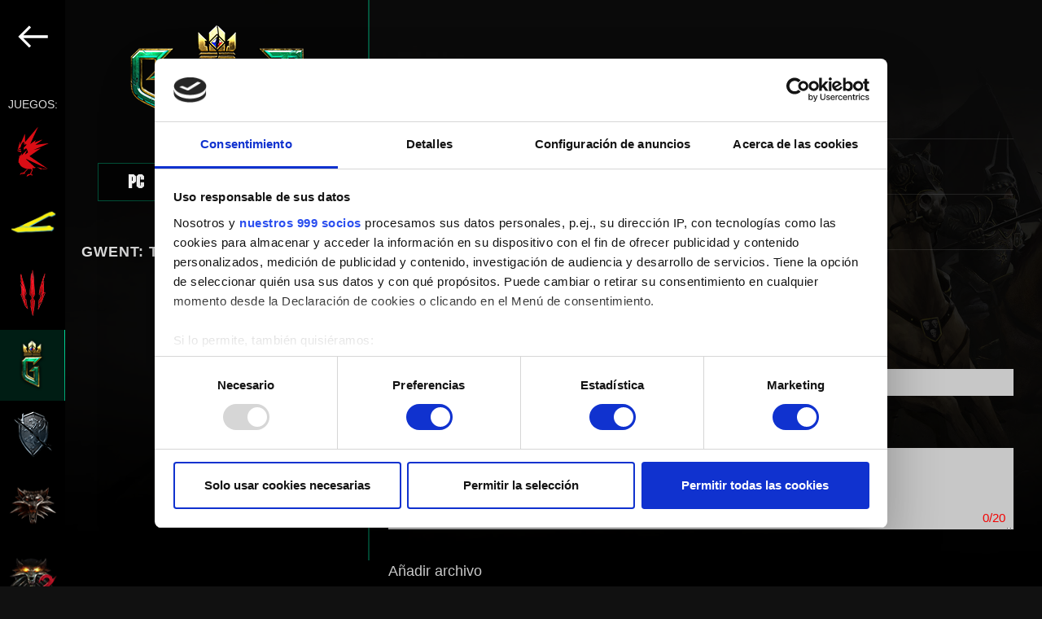

--- FILE ---
content_type: text/html; charset=UTF-8
request_url: https://support.cdprojektred.com/es/gwent/ios-mac/gwent-gameplay/issue/1948/contact-to-support
body_size: 74330
content:
<!DOCTYPE html>
<html lang="es">
    <head>
        <!-- Google Tag Manager -->
        <script>(function(w,d,s,l,i){w[l]=w[l]||[];w[l].push({'gtm.start':
                    new Date().getTime(),event:'gtm.js'});var f=d.getElementsByTagName(s)[0],
                j=d.createElement(s),dl=l!='dataLayer'?'&l='+l:'';j.async=true;j.src=
                'https://www.googletagmanager.com/gtm.js?id='+i+dl;f.parentNode.insertBefore(j,f);
            })(window,document,'script','dataLayer','GTM-TZSMHZ93');</script>
        <!-- End Google Tag Manager -->
        <meta charset="utf-8">
        <meta name="viewport" content="width=device-width, initial-scale=1.0">
        <title>Soporte técnico - CD PROJEKT RED</title>

        <link rel="preload" href="https://use.typekit.net/yul0lqe.css" as="style" onload="this.onload=null;this.rel='stylesheet'">	<link rel="stylesheet" href="/build/support-issue-contact-65e66d07c214727db992.css">
<meta name="apple-mobile-web-app-title" content="Soporte técnico - CD PROJEKT RED">
        <meta name="application-name" content="Soporte técnico - CD PROJEKT RED">
        <meta name="description" content="¡Te damos la bienvenida al soporte técnico de CD PROJEKT RED! Aquí podrás encontrar información sobre nuestros juegos y servicios, así como respuestas a las preguntas más frecuentes.">
        <link rel="apple-touch-icon" sizes="180x180" href="/apple-touch-icon.png">
        <link rel="icon" type="image/png" sizes="32x32" href="/favicon-32x32.png">
        <link rel="icon" type="image/png" sizes="192x192" href="/android-chrome-192x192.png">
        <link rel="icon" type="image/png" sizes="16x16" href="/favicon-16x16.png">
        <link rel="manifest" href="/webmanifest.json">
        <link rel="mask-icon" href="/safari-pinned-tab.svg" color="#5bbad5">
        <meta name="msapplication-TileColor" content="#da532c">
        <meta name="theme-color" content="#ffffff">

        <meta property="og:type" content="website">
        <meta property="og:title" content="Soporte técnico - CD PROJEKT RED" />
        <meta property="og:description" content="¡Te damos la bienvenida al soporte técnico de CD PROJEKT RED! Aquí podrás encontrar información sobre nuestros juegos y servicios, así como respuestas a las preguntas más frecuentes." />
        <meta property="og:site_name" content="Soporte técnico - CD PROJEKT RED">
        <meta property="og:image" content="		http://support.cdprojektred.com
			/build/images/th-gwent-314a4fd2.jpg
	" />

        <meta name="twitter:title" content="Soporte técnico - CD PROJEKT RED">
        <meta name="twitter:description" content="¡Te damos la bienvenida al soporte técnico de CD PROJEKT RED! Aquí podrás encontrar información sobre nuestros juegos y servicios, así como respuestas a las preguntas más frecuentes.">
        <meta name="twitter:image" content="		http://support.cdprojektred.com
			/build/images/th-gwent-314a4fd2.jpg
	">
        <meta name="twitter:card" content="summary_large_image">

        <link rel="stylesheet" href="https://use.typekit.net/yul0lqe.css">
    </head>

    <body  tabIndex=0>
    <!-- Google Tag Manager (noscript) -->
    <noscript><iframe src="https://www.googletagmanager.com/ns.html?id=GTM-TZSMHZ93"
                      height="0" width="0" style="display:none;visibility:hidden"></iframe></noscript>
    <!-- End Google Tag Manager (noscript) -->
    	
																																																										
	<div class="support-page support-page__gwent" data-multiple-caption="{count} archivos seleccionados">

		  


		<div class="mobile-menu">
			  <div class="select-game select-game__7">
    <header class="select-game--logo">
      <a href="/es">
        <svg version="1.1" id="CD_Projekt_RED_logo" xmlns="http://www.w3.org/2000/svg" xmlns:xlink="http://www.w3.org/1999/xlink"
	 x="0px" y="0px" viewBox="0 0 638.4 268.3" style="enable-background:new 0 0 638.4 268.3;" xml:space="preserve">
<title>CD Projekt RED Support</title>
<g>
	<path fill="#FFFFFF" d="M118.2,255.5l8.6-12.2c5.2,5.4,13.2,10,23.3,10c8.7,0,12.8-3.8,12.8-8.1c0-12.8-42.2-3.9-42.2-31.5
		c0-12.2,10.6-22.3,27.8-22.3c11.7,0,21.3,3.5,28.6,10.2l-8.7,11.7c-5.9-5.5-13.9-8-21.3-8c-6.6,0-10.3,2.9-10.3,7.3
		c0,11.6,42.1,3.7,42.1,31.1c0,13.4-9.7,23.5-29.4,23.5C135.3,267.2,125.1,262.5,118.2,255.5z"/>
	<path fill="#FFFFFF" d="M193.1,236.5v-44h15.8v43.6c0,10.2,5.9,17.3,17.3,17.3s17.2-7,17.2-17.3v-43.6h16v44
		c0,18.2-10.8,30.7-33.1,30.7S193.1,254.6,193.1,236.5z"/>
	<path fill="#FFFFFF" d="M277.7,265.9v-73.4H312c16,0,24.6,10.8,24.6,23.6c0,12.8-8.8,23.5-24.6,23.5h-18.7v26.2H277.7z M320.7,216.1
		c0-6.2-4.7-9.9-10.9-9.9h-16.5v19.7h16.5C316,225.9,320.7,222.2,320.7,216.1z"/>
	<path fill="#FFFFFF" d="M350.3,265.9v-73.4h34.3c16,0,24.6,10.8,24.6,23.6c0,12.8-8.8,23.5-24.6,23.5h-18.7v26.2H350.3z M393.3,216.1
		c0-6.2-4.7-9.9-10.9-9.9h-16.5v19.7h16.5C388.6,225.9,393.3,222.2,393.3,216.1z"/>
	<path fill="#FFFFFF" d="M419.4,229.2c0-22.1,16.2-38,38.4-38c22.1,0,38.3,15.8,38.3,38c0,22.1-16.2,38-38.3,38
		C435.5,267.2,419.4,251.3,419.4,229.2z M480,229.2c0-13.8-8.7-24.1-22.2-24.1c-13.6,0-22.3,10.3-22.3,24.1
		c0,13.6,8.7,24.1,22.3,24.1C471.3,253.3,480,242.9,480,229.2z"/>
	<path fill="#FFFFFF" d="M552.4,265.9L538,239.8h-11.4v26.1h-15.6v-73.4h34.3c15.3,0,24.8,10,24.8,23.6c0,12.9-8.3,19.9-16.2,21.8
		l16.6,27.9H552.4z M553.9,216c0-6-4.7-9.8-10.9-9.8h-16.5V226H543C549.2,226,553.9,222.3,553.9,216z"/>
	<path fill="#FFFFFF" d="M601.3,265.9v-59.6h-21.5v-13.8h58.5v13.8H617v59.6H601.3z"/>
</g>
<g id="CD_Projekt_RED_horizontal_1_">
	<g>
		<path fill="#DB0D15" d="M42.8,228.9c3.7-3.9,8-8.4,10.5-10.5c-0.7-0.1-1.9-0.2-3.1-0.4c-2.7,2.4-6.1,6-9.1,9.3
			c-3.9,4.2-7.1,7.8-7.1,7.8l-0.1,0.1c-2.5,0.7-6.8,1.9-9.7,2.7c-4.2,1.2-8,0.9-8,3.7c0,0-4.4,2.4-3.4,5.9c0,0,8.8-7,16.3-8.2
			c0,0-4.6,3-4.2,7c0,0,6.2-9.3,13.4-3.6c0,0-3.2-4.4-1.9-6.8C37.6,234.5,40,231.9,42.8,228.9z M28.9,119.5
			c-0.4,0.2-0.8,0.2-1.2,0.2c-1.3,0-2.5-0.8-3-2c0-0.1-0.1-0.2-0.1-0.4l-1,0.3c0.8,2.3,3.2,3.6,5.4,2.9c0.5-0.2,1-0.5,1.4-0.9
			c1.2-1.1,1.7-3,1.1-4.7l-2.2,0.7c0.1,0.3,0.2,0.7,0.2,1s-0.1,0.6-0.2,0.9l1,0.6c-0.2,0.3-0.4,0.5-0.6,0.7
			C29.5,119.2,29.2,119.3,28.9,119.5z M117.5,112.4l-43.2,10.5l0,0l0,0l84.5-36.6l-69.6,8.5l37.3-27.2L86.4,83.3l0,0l6-12.1
			L63.9,91.7l-0.2-0.4l40.5-87.6l-65.9,78l-0.4-42.5L13.7,96l-1.3-16.7L0.5,122.8l0,0l0,0c0,0,1.6-1.2,3.8-1.8l0,0
			c0.2,0,0.3-0.1,0.5-0.1c0,0,0,0,0.1,0c0.2,0,0.3-0.1,0.5-0.1c0,0,0,0,0.1,0c0.2,0,0.3-0.1,0.5-0.1l0,0c0.2,0,0.4,0,0.5,0h0.1
			c0.2,0,0.4,0,0.6,0c0,0,0,0,0.1,0c0.2,0,0.3,0,0.5,0h0.1c0.2,0,0.4,0.1,0.5,0.1h0.1c0.2,0,0.4,0.1,0.6,0.2c4.1,1.5,7.5,0,7.5,0
			s3.8,2.5,3.8,4.5l0,0l0,0c0,0-5,0.3-5-1.9c0,0-6.5-2.3-15.5,1.1l19,8.2c0-0.1-1-3.6,0.1-4.9c0.3-0.4,1-0.6,1.9-0.3
			c0.3,0.1,0.6,0.1,0.8-0.1c1.5-1.5-5.7-14.8-5.7-14.8s-6.4-0.6-12,5.2c-0.4,0.4-0.8,0.8-1.1,1.3l0,0l0,0c0.6-1,2.4-3.9,5.4-6.4
			c1.8-1.5,4.1-2.9,6.8-3.6c0.7-1.8-0.2-0.6,1.3-1.6l0,0c0.7-4.7,3.4-16.7,12.5-27c0.6-0.7,1.2-1.4,1.9-2c0,0-2.3,4.4-2.3,7.5
			c0.1-0.1,2.4-3.5,5.6-6.7l0,0l0,0c0,0,0,0.1-0.1,0.1c-0.6,1.3-4.9,10.6-4.5,13.3c0,0,0,0,0,0.1l8.8-8.1l0,0
			C38,85.2,30,96.1,29.2,99.8l0,0l13.3-9.5l0,0c0,0.1-1.7,2.4-2.4,3.6c-0.5,0.9-0.6,1.2-0.6,1.3v0.1l7.2-3.1c0,0-0.3,0.4-0.8,0.9
			l-2.7,2.7l-0.7,0.7l-4.9,4.9l-0.1,0.1l-3.7,3.8l-2.4,2.4l0,0c0,0-1.9,2-2.2,3.1c-0.2,1,0.9,1.7,0.9,1.7l0,0c1,0.5,1.8,1.4,2.3,2.4
			c0.3,0.6,0.4,1.3,0.4,2c0,1.4-0.6,2.7-1.5,3.6c-0.9,0.9-2.3,1.5-3.8,1.5c-1.3,0-2.5-0.5-3.5-1.3c0.2,0.2,2.8,3.5,7.6,1l6-4.3
			l0.3-0.2l6.2-4.5c1.5,1.7,2.8,3.8,4.1,6.1l0,0c-3.7,3.5-9.9,9.5-16.1,16.1c-3.7,3.9-7.4,8.1-10.6,12l0,0l0,0l2.2-10.4l0,0l0.2-0.9
			l0,0l0,0c0,0,0,0-0.1,0l0,0c0,0,0,0-0.1,0l0,0h-0.1c0,0,0,0-0.1,0c0,0-0.1,0-0.1,0.1c0,0,0,0-0.1,0.1c0,0,0,0-0.1,0.1l-0.1,0.1
			l-0.1,0.1l-0.1,0.1c-0.1,0-0.1,0.1-0.1,0.1l-0.1,0.1l-0.1,0.1c-0.1,0-0.1,0.1-0.1,0.1c0,0.1-0.1,0.1-0.2,0.1l-0.1,0.1
			c-0.1,0-0.1,0.1-0.2,0.2l-0.1,0.1c0,0.1-0.1,0.1-0.2,0.2l-0.1,0.1l-0.1,0.1l0,0c-0.1,0.1-0.1,0.1-0.2,0.2c-0.1,0-0.1,0.1-0.2,0.2
			c-0.1,0.1-0.1,0.1-0.2,0.2c-0.1,0.1-0.1,0.1-0.2,0.2c0,0.1-0.1,0.1-0.1,0.2l-0.1,0.1c0,0,0,0,0,0.1l-0.1,0.1
			c-0.1,0.1-0.1,0.1-0.2,0.2l0,0c0,0,0,0-0.1,0.1c0,0.1-0.1,0.1-0.1,0.1c-0.1,0.1-0.1,0.2-0.2,0.3s-0.1,0.1-0.2,0.2
			c-0.1,0.1-0.2,0.2-0.2,0.3c-0.1,0.1-0.1,0.2-0.2,0.2c-0.1,0.1-0.2,0.2-0.3,0.3c-0.1,0.1-0.1,0.2-0.2,0.3s-0.2,0.2-0.2,0.3
			c-0.1,0.1-0.1,0.2-0.2,0.2c-0.1,0.1-0.2,0.2-0.3,0.4c-0.1,0.1-0.1,0.2-0.2,0.2c-0.1,0.1-0.2,0.3-0.3,0.4c0,0.1-0.1,0.1-0.1,0.2
			c-0.2,0.2-0.3,0.5-0.5,0.7l0,0c-0.2,0.2-0.3,0.5-0.5,0.7c0,0.1-0.1,0.1-0.1,0.2c-0.1,0.2-0.2,0.3-0.3,0.5
			c-0.1,0.1-0.1,0.2-0.2,0.3c-0.1,0.2-0.2,0.3-0.3,0.5c-0.1,0.1-0.1,0.2-0.2,0.3c-0.1,0.2-0.2,0.4-0.3,0.5c0,0.1-0.1,0.2-0.2,0.3
			c-0.1,0.2-0.2,0.4-0.3,0.5s-0.1,0.2-0.2,0.3c-0.1,0.2-0.2,0.4-0.3,0.6c0,0.1-0.1,0.2-0.2,0.3c-0.5,0.9-1,1.8-1.5,2.8l0,0l0,0l0,0
			l-2.5,0.4c0.5-1.3,1-2.4,1.5-3.5l-4,5.6l4-0.4c-3.4,7.9-5.9,18.1-5.9,32.8l3.3-2.1c2.9,16.3,16.3,23.5,16.3,23.5v-0.1
			c7.4,4.9,16.4,8.2,26.4,9.6l0,0c1.4,0.2,2.5,0.3,2.8,0.3l0,0c0.2,0,0.3,0.1,0.5,0.1c5.4,0.5,10.6,0.3,15.6-0.5c0,0.2,0,0.4,0,0.6
			c0,3.2,1.8,5.9,4.1,6.1c-4.7,8-8.5,18.6-8.5,18.7c-0.2,0.5-0.6,1.4-0.9,1.7c-1.2,0.3-1.3,0.3-2.5,0.7l0,0
			c-0.4-0.4-4.1-1.1-7.9,0.3l0,0l0,0c-2.1,0.9-4.2,2.7-5.7,5.5c1.5-1.2,4.4-3.3,6.7-3c-2.8,1.6-7.5,4.6-8.1,8.9
			c0,0,16.6-11.6,24.8-9.5c0,0-1.2,1.4,1.6,6.4l1.3-4.7c1.5-4.5-4.2-5.2-6.6-5.3V243c0,0,0.3-0.7,0.7-1.9c1.4-3.6,4.7-11.7,8.3-17.4
			c0.1-0.1,0.1-0.2,0.1-0.4l-0.7-0.9c0,0,0.5-0.5,0.7-0.9c0.5-0.8,1.1-2,1.1-3.7c0-1.3-0.3-3-1.3-5.1l0,0l0,0l2.1-1
			c0.1,0.3,0.2,0.5,0.3,0.8c0,0.1,0.1,0.2,0.1,0.2c0.1,0.2,0.1,0.3,0.2,0.5c0,0.1,0.1,0.2,0.1,0.3c0.1,0.2,0.1,0.4,0.2,0.5
			c0,0.1,0,0.1,0.1,0.2l12.1-3.7l-2.7-2.2l0,0l0,0l0,0l0,0l-0.1-0.1h-0.1l0,0L44,166.6l0,0l0,0c12.8,6.2,27.7,13.4,52.9,25.1
			c24.9,11.5,40.7,18.2,48.8,21.5c0.1,0,0.1,0.1,0.2,0.1l0,0c1.2,0.5,2.2,0.9,3,1.2c1.7,0.7,3.4,1.3,3.5,1.4
			c0.1-0.1,0.3-0.1,0.4-0.2L60.1,152L117.5,112.4z M53.2,132L53.2,132l-13.8,10.5l9.9-21.9l0,0l0,0C50.9,124,52.2,127.8,53.2,132
			L53.2,132z M102.6,207.4l0.3,1.7l0,0l0,0l16.2,9.5l4.1,2.4l-2.2-5.8c13.3,3.9,24.2,4.2,31.5,0.7l0,0
			C139.9,219.7,108.7,209.1,102.6,207.4z"/>
		<path d="M15.5,123.5c0,2.2,5,1.9,5,1.9c0-2.1-3.8-4.5-3.8-4.5s-3.5,1.5-7.6,0c-1.6-0.6-3.4-0.4-4.8,0c-1.9,1.3-4.3,3.6-4.3,3.6
			C9,121.2,15.5,123.5,15.5,123.5z M49.3,120.7l-9.9,21.9L53.2,132C52.2,127.8,50.8,124,49.3,120.7z M152.5,215.9
			c0,0-31.1-11.7-108.5-49.3l46.1,42l0,0l0,0c4.1-1.7,7-2.9,12.8,0.4l-0.3-1.7C108.6,209.1,140,219.7,152.5,215.9z M77.6,213
			c0.9,2.1,1.3,3.7,1.3,5.1c0,1.7-0.7,3-1.1,3.7c-0.3,0.4-0.7,0.9-0.7,0.9l1.4,1.9c0.1-0.1,2.8-2.1,2.8-6.5c0-1.7-0.4-3.7-1.5-6.1
			L77.6,213z M49.9,218c2.2,0.3,4.2,0.5,4.2,0.5l0.1-1.2c0,0-2-0.2-4.1-0.5L49.9,218z M48.3,118.7c-1.2-2.3-2.6-4.4-4.1-6.1
			l-12.4,9.1c-5,2.6-7.6-1-7.6-1c0.9,0.8,2.1,1.3,3.5,1.3c2.9,0,5.3-2.3,5.3-5.1c0-0.7-0.1-1.4-0.4-2c-0.5-1-1.3-1.9-2.3-2.4l0,0
			c0,0-1.1-0.6-0.9-1.7c0.2-1,2.2-3.1,2.2-3.1l0,0l6.1-6.2l0.1-0.1l5.5-5.6L46,93c0.5-0.5,0.8-0.9,0.8-0.9l-7.2,3.1
			c0,0-0.1-0.1,0.6-1.4c0.7-1.3,2.4-3.6,2.4-3.6l-13.3,9.5c0.8-3.7,9.1-14.9,9.1-14.9l-8.8,8.1c-0.6-2.8,4.6-13.5,4.6-13.5
			c-3.2,3.2-5.6,6.7-5.6,6.7c0-3.1,2.3-7.5,2.3-7.5c-10.7,10.7-13.7,24.1-14.4,29.1c-1.5,1-0.6-0.2-1.3,1.6c-7.2,2-11.2,8.4-12.2,10
			c5.8-7.2,13.2-6.5,13.2-6.5s8.7,16.2,4.9,14.9c-3.8-1.3-2,5.1-2,5.1l-7.2-3.1c1.2,2.3,3.5,7.8,2.2,13.6c-1.5,2.2-2.9,5-4.2,8.3
			l2.5-0.4c0.5-1,1-2,1.4-2.9c0.1-0.1,0.1-0.2,0.2-0.3c0.1-0.2,0.2-0.4,0.3-0.6c0.1-0.1,0.1-0.2,0.2-0.3c0.1-0.2,0.2-0.3,0.3-0.5
			c0.1-0.1,0.1-0.2,0.2-0.3c0.1-0.2,0.2-0.4,0.3-0.5s0.1-0.2,0.2-0.3c0.1-0.2,0.2-0.3,0.3-0.5c0-0.1,0.1-0.2,0.2-0.3
			c0.1-0.2,0.2-0.3,0.3-0.5c0-0.1,0.1-0.2,0.1-0.2c0.1-0.2,0.3-0.5,0.5-0.7l0,0c0.2-0.2,0.3-0.5,0.5-0.7c0-0.1,0.1-0.1,0.1-0.2
			c0.1-0.2,0.2-0.3,0.3-0.5c0.1-0.1,0.1-0.1,0.2-0.2c0.1-0.1,0.2-0.3,0.3-0.4c0.1-0.1,0.1-0.2,0.2-0.2c0.1-0.1,0.2-0.2,0.3-0.3
			c0.1-0.1,0.1-0.2,0.2-0.2c0.1-0.1,0.2-0.2,0.2-0.3c0.1-0.1,0.1-0.2,0.2-0.2c0.1-0.1,0.2-0.2,0.2-0.3c0.1-0.1,0.1-0.1,0.2-0.2
			c0.1-0.1,0.2-0.2,0.2-0.3c0.1-0.1,0.1-0.1,0.2-0.2c0.1-0.1,0.1-0.1,0.2-0.2c0.1-0.1,0.1-0.1,0.2-0.2c0.1-0.1,0.1-0.1,0.2-0.2
			c0,0,0.1-0.1,0.2-0.2c0.1-0.1,0.1-0.1,0.2-0.2c0,0,0.1-0.1,0.2-0.2c0.1-0.1,0.1-0.2,0.2-0.2s0.1-0.1,0.1-0.1
			c0.1-0.1,0.2-0.2,0.3-0.3c0.1,0,0.1-0.1,0.1-0.1c0-0.1,0.1-0.1,0.2-0.2l0.1-0.1c0.1,0,0.1-0.1,0.2-0.1s0.1-0.1,0.1-0.1
			c0-0.1,0.1-0.1,0.1-0.1l0.1-0.1l0.1-0.1l0.1-0.1l0.1-0.1l0.1-0.1c0,0,0.1,0,0.1-0.1c0,0,0.1,0,0.1-0.1c0,0,0.1,0,0.1-0.1
			c0,0,0,0,0.1,0h0.1l0,0c0,0,0,0,0.1,0l0,0c0,0,0,0,0.1,0l0,0l0,0l-0.2,0.9l0,0l-2.2,10.4C30,136.3,42.5,124.2,48.3,118.7z
			 M23.6,117.6l1-0.3c0,0.1,0.1,0.3,0.1,0.4c0.5,1.3,1.7,2,3,2c0.4,0,0.8-0.1,1.2-0.2c0.6-0.3,1.2-0.7,1.5-1.3l-1-0.6
			c0.1-0.3,0.2-0.6,0.2-0.9c0-0.4-0.1-0.7-0.2-1l2.2-0.7c0.8,2.3-0.3,4.8-2.5,5.6C26.8,121.2,24.4,120,23.6,117.6z"/>
	</g>
	<g>
		<path fill="#FFFFFF" d="M226.1,135.1c-1.5-0.4-3.7-0.6-6.6-0.6h-6.2v35.2l0.7-0.5l5.1-3.6l0.2-0.1v-10h2c3.6,0,6.6-1,8.7-2.8
			c2.2-1.9,3.3-4.5,3.3-7.7c0-3-1-5.5-3-7.5C229,136.3,227.6,135.5,226.1,135.1z M220.9,150.5h-1.6v-10.8h1.8c4.7,0,7.1,1.7,7.1,5.2
			C228.2,148.6,225.7,150.5,220.9,150.5z M259.2,154.7c2.1-0.6,3.8-1.7,5.1-3.3c1.4-1.8,2.2-4,2.2-6.5c0-3.2-1.2-5.8-3.5-7.8
			c-2.1-1.7-5.4-2.6-10-2.6h-6.4v35.2l0.6-0.5l5.1-3.6l0.2-0.1v-10.1h0.3l9.6,13.7l0.2,0.3l0.3-0.2l4.1-3l0.3-0.2l-0.2-0.3
			L259.2,154.7z M252.5,150.5v-0.4l0,0v-9.9l0,0v-0.5h1.8c4.7,0,7.1,1.7,7.1,5.2c0,3.7-2.4,5.6-7.3,5.6L252.5,150.5L252.5,150.5z
			 M169.7,135.5c-2-0.7-4.8-1-8.2-1H154v34.8h7.5c3.5,0,6.2-0.3,8.1-1c2-0.6,4-1.8,5.9-3.4c3.7-3.3,5.6-7.7,5.6-13
			s-1.8-9.7-5.4-12.9C173.9,137.4,171.9,136.2,169.7,135.5z M171.4,160.6c-1.2,1.1-2.5,1.9-4,2.3c-1.5,0.5-3.3,0.7-5.6,0.7h-1.9
			v-23.5h1.9c4.2,0,7.5,1,9.6,3c2.4,2.2,3.6,5.2,3.6,8.8C175,155.5,173.8,158.4,171.4,160.6z M132.2,139.5c2.2,0,4.4,0.6,6.5,1.9
			l0.4,0.2l0.2-0.4l2.5-4.3l0.2-0.4l-0.4-0.2c-2.9-1.7-6-2.5-9-2.5c-5.7,0-10.4,2.1-14,6.4c-2.9,3.5-4.4,7.4-4.4,11.9
			c0,4.9,1.8,9.2,5.2,12.7c3.5,3.5,7.8,5.2,12.8,5.2c3.3,0,6.5-0.9,9.4-2.6l0.2-0.1V167v-0.1l-2.5-4.3l-0.2-0.4l-0.4,0.2
			c-0.7,0.4-1.4,0.8-2,1.1c-1.2,0.6-2.7,0.8-4.4,0.8c-3.3,0-6.2-1.2-8.5-3.6c-2.3-2.3-3.5-5.3-3.5-8.7c0-3.5,1.2-6.5,3.5-8.9
			C126,140.7,128.9,139.5,132.2,139.5z M524.7,140.2l0.1-0.1l4.7-4.8l0.7-0.7H510v34.8h14.7l0.1-0.1l4.6-4.8l0.7-0.7H516V153h4.4
			l0.1-0.1l4.8-4.8l0.7-0.7h-10v-7h8.7V140.2z M422.5,140.2h7.8v29.5l0.7-0.5l5.1-3.6l0.2-0.1v-25.3h7.8v-5.7h-21.6V140.2z
			 M296.3,133.9c-5,0-9.3,1.8-12.9,5.3s-5.4,7.7-5.4,12.6c0,5.5,2,10.1,5.9,13.5c3.5,3.1,7.6,4.7,12.1,4.7c5,0,9.4-1.8,13-5.3
			s5.4-7.7,5.4-12.7c0-4.9-1.8-9.3-5.3-12.8C305.5,135.7,301.2,133.9,296.3,133.9z M304.8,160.7c-2.4,2.4-5.3,3.6-8.7,3.6
			c-3.1,0-6-1.2-8.4-3.5s-3.7-5.3-3.7-9c0-3.4,1.2-6.4,3.5-8.7c2.3-2.4,5.3-3.6,8.7-3.6c3.4,0,6.3,1.2,8.6,3.6
			c2.3,2.4,3.5,5.3,3.5,8.8C308.4,155.3,307.2,158.3,304.8,160.7z M565.8,139c-1.8-1.6-3.8-2.8-6-3.5c-2-0.7-4.8-1-8.2-1h-7.5v34.8
			h7.5c3.5,0,6.2-0.3,8.1-1c2-0.6,4-1.8,5.9-3.4c3.7-3.3,5.6-7.7,5.6-13C571.2,146.6,569.4,142.3,565.8,139z M561.6,160.6
			c-1.2,1.1-2.5,1.9-4,2.3c-1.5,0.5-3.4,0.7-5.6,0.7h-1.9v-23.5h1.9c4.2,0,7.5,1,9.6,3c2.4,2.2,3.6,5.2,3.6,8.8
			C565.2,155.5,564,158.4,561.6,160.6z M487.1,154.7c2.1-0.6,3.8-1.7,5.1-3.3c1.4-1.8,2.2-4,2.2-6.5c0-3.2-1.2-5.8-3.4-7.8
			c-2.1-1.7-5.4-2.6-10-2.6h-6.4v35.2l0.7-0.5l5.1-3.6l0.2-0.1v-10.1h0.3l9.6,13.7l0.3,0.3l0.3-0.2l4.1-3l0.3-0.2l-0.2-0.3
			L487.1,154.7z M480.4,150.5v-10.8h1.8c4.7,0,7.1,1.7,7.1,5.2c0,3.7-2.4,5.6-7.3,5.6H480.4z M406.2,134.6l-12.5,12.8v-13.3
			l-0.7,0.5l-5.1,3.6l-0.2,0.1v31.4l0.7-0.5l5.1-3.6l0.2-0.1V155l0.6-0.6l11.9,14.8l0.2,0.3l0.3-0.2l4.4-3l0.4-0.3l-0.3-0.4
			l-12.7-15.3l15.1-15.1l0.7-0.7h-8L406.2,134.6z M332.8,138.2l-0.2,0.1v18.6c0,2.8-0.3,4.8-0.9,5.9c-0.5,1-1.4,1.5-2.8,1.5
			c-1,0-2.1-0.4-3.2-1.2l-0.4-0.2l-0.2,0.4l-2.5,4.4l-0.2,0.4l0.3,0.2c1.9,1.1,4,1.7,6.2,1.7c3,0,5.4-1.1,7.1-3.2
			c0.9-1.1,1.6-2.4,2-3.9c0.4-1.3,0.6-3.3,0.6-6v-22.8l-0.7,0.5L332.8,138.2z M369.5,140.2l0.1-0.1l4.7-4.8l0.7-0.7h-20.2v34.8h14.7
			l0.1-0.1l4.6-4.8l0.7-0.7h-14.2V153h4.4l0.1-0.1l4.8-4.8l0.7-0.7h-10v-7h8.8V140.2z"/>
		<g>
			<path fill="#FFFFFF" d="M582.6,146c-3.4,0-6.1-2.7-6.1-6.1c0-3.4,2.7-6.1,6.1-6.1c3.4,0,6.1,2.7,6.1,6.1
				C588.7,143.3,586,146,582.6,146z M582.6,134.8c-2.9,0-5.2,2.3-5.2,5.2c0,2.8,2.3,5.2,5.2,5.2s5.2-2.3,5.2-5.2
				C587.8,137,585.5,134.8,582.6,134.8z M584.3,143.4l-1.8-2.8h-1.2v2.8h-1v-7h2.8c1.2,0,2.3,0.8,2.3,2.1c0,1.5-1.4,2.1-1.8,2.1
				l1.9,2.8L584.3,143.4L584.3,143.4z M583.1,137.3h-1.9v2.5h1.9c0.6,0,1.3-0.5,1.3-1.2C584.4,137.8,583.7,137.3,583.1,137.3z"/>
		</g>
	</g>
</g>
</svg>

      </a>
    </header>

    <main class="select-game--container">
              <div class="game-panel game-panel__cdpr-accounts">
          <img class="game-panel--image" src="/build/images/cdpr-accounts-icon-96767127.png" alt="CD PROJEKT RED">

          <p class="game-panel--select-platform  hide-select ">
            Seleccionar plataforma
          </p>
                  </div>
              <div class="game-panel game-panel__cyberpunk">
          <img class="game-panel--image" src="/build/images/cyberpunk-icon-e70f00ba.png" alt="Cyberpunk 2077">

          <p class="game-panel--select-platform ">
            Seleccionar plataforma
          </p>
                  </div>
              <div class="game-panel game-panel__witcher-3">
          <img class="game-panel--image" src="/build/images/witcher-3-icon-78975faf.png" alt="The Witcher 3: Wild Hunt">

          <p class="game-panel--select-platform ">
            Seleccionar plataforma
          </p>
                  </div>
              <div class="game-panel game-panel__gwent">
          <img class="game-panel--image" src="/build/images/gwent-icon-72955807.png" alt="GWENT: The Witcher Card Game">

          <p class="game-panel--select-platform ">
            Seleccionar plataforma
          </p>
                  </div>
              <div class="game-panel game-panel__thronebreaker">
          <img class="game-panel--image" src="/build/images/thronebreaker-icon-fcbd9751.png" alt="Thronebreaker: The Witcher Tales">

          <p class="game-panel--select-platform ">
            Seleccionar plataforma
          </p>
                  </div>
              <div class="game-panel game-panel__witcher-1">
          <img class="game-panel--image" src="/build/images/witcher-1-icon-9433c41d.png" alt="The Witcher">

          <p class="game-panel--select-platform ">
            Seleccionar plataforma
          </p>
                  </div>
              <div class="game-panel game-panel__witcher-2">
          <img class="game-panel--image" src="/build/images/witcher-2-icon-00137af8.png" alt="The Witcher 2: Assassins of Kings">

          <p class="game-panel--select-platform ">
            Seleccionar plataforma
          </p>
                  </div>
          </main>
  </div>

  <footer>
  <div class="footer">
    <ul class="languages languages__mobile">
      

            <li>
            <a href="/en/gwent/ios-mac/gwent-gameplay/issue/1948/contact-to-support">
                English
            </a>
        </li>
                <li>
            <a href="/ru/gwent/ios-mac/gwent-gameplay/issue/1948/contact-to-support">
                Русский
            </a>
        </li>
                <li>
            <a href="/de/gwent/ios-mac/gwent-gameplay/issue/1948/contact-to-support">
                Deutsch
            </a>
        </li>
                <li>
            <a href="/pl/gwent/ios-mac/gwent-gameplay/issue/1948/contact-to-support">
                Polski
            </a>
        </li>
                <li>
            <a href="/pt-br/gwent/ios-mac/gwent-gameplay/issue/1948/contact-to-support">
                Português (BR)
            </a>
        </li>
                <li>
            <a href="/fr/gwent/ios-mac/gwent-gameplay/issue/1948/contact-to-support">
                Français
            </a>
        </li>
                <li class="active">
            <a href="/es/gwent/ios-mac/gwent-gameplay/issue/1948/contact-to-support">
                Español
            </a>
        </li>
                <li>
            <a href="/it/gwent/ios-mac/gwent-gameplay/issue/1948/contact-to-support">
                Italiano
            </a>
        </li>
                <li>
            <a href="/ja/gwent/ios-mac/gwent-gameplay/issue/1948/contact-to-support">
                日本語
            </a>
        </li>
                <li>
            <a href="/ko/gwent/ios-mac/gwent-gameplay/issue/1948/contact-to-support">
                한국어
            </a>
        </li>
                <li>
            <a href="/zh-cn/gwent/ios-mac/gwent-gameplay/issue/1948/contact-to-support">
                简体中文
            </a>
        </li>
                <li>
            <a href="/zh-tw/gwent/ios-mac/gwent-gameplay/issue/1948/contact-to-support">
                繁體中文
            </a>
        </li>
        </ul>

    <p class="footer--connected">Permanece conectado</p>

    <div class="footer--social">
      <a href="https://www.facebook.com/CDPROJEKTRED/" target="_blank">
        <svg width="137" height="137" viewBox="0 0 137 137" fill="none" xmlns="http://www.w3.org/2000/svg">
    <rect x="0.707107" y="68.356" width="95.67" height="95.67" transform="rotate(-45 0.707107 68.356)" stroke="#DADADA"/>
    <path d="M71.3682 68.5H79.1071L80 59.6806H72.2882V56.5841C72.2882 54.4829 72.0718 53.8194 74.2365 53.8194H79.9729V45H74.2365C66.6871 45 62.7365 49.2853 62.7365 55.8376V59.6806H57V68.5H62.7365V92H71.3682V68.5Z" fill="#DADADA"/>
</svg>
      </a>
      <a href="https://twitter.com/cdpred_support" target="_blank">
        <svg width="137" height="138" viewBox="0 0 137 138" fill="none" xmlns="http://www.w3.org/2000/svg">
    <rect x="0.707107" y="69.0001" width="95.67" height="95.67" transform="rotate(-45 0.707107 69.0001)" stroke="#DADADA"/>
    <path d="M72.2103 66.3518L86.7289 49.0001H83.2885L70.682 64.0664L60.6132 49.0001H49L64.226 71.783L49 89.979H52.4406L65.7535 74.0685L76.3868 89.979H88L72.2095 66.3518H72.2103ZM67.4979 71.9837L65.9552 69.7151L53.6804 51.663H58.965L68.8709 66.2316L70.4136 68.5003L83.2901 87.4371H78.0055L67.4979 71.9846V71.9837Z" fill="#DADADA"/>
</svg>
      </a>
      <a href="https://www.youtube.com/channel/UCuCtanBJXOPAEIAUXf9944g" target="_blank">
        <svg width="137" height="138" viewBox="0 0 137 138" fill="none" xmlns="http://www.w3.org/2000/svg">
    <rect x="0.707107" y="69.0013" width="95.67" height="95.67" transform="rotate(-45 0.707107 69.0013)" stroke="#DADADA"/>
    <path fill-rule="evenodd" clip-rule="evenodd" d="M88.4294 52.0664C90.6251 52.6541 92.3505 54.3796 92.9383 56.5753H92.9341C94.0005 60.551 94.0005 68.851 94.0005 68.851C94.0005 68.851 94.0005 77.151 92.9341 81.1267C92.3464 83.3224 90.6209 85.0479 88.4252 85.6356C84.4494 86.702 68.5002 86.702 68.5002 86.702C68.5002 86.702 52.551 86.702 48.5753 85.6356C46.3796 85.0479 44.6541 83.3224 44.0664 81.1267C43 77.151 43 68.851 43 68.851C43 68.851 43 60.551 44.0664 56.5753C44.6541 54.3796 46.3796 52.6541 48.5753 52.0664C52.551 51 68.5002 51 68.5002 51C68.5002 51 84.4494 51 88.4294 52.0664ZM76.653 68.851L63.3991 61.2018V76.5002L76.653 68.851Z" fill="#DADADA"/>
</svg>
      </a>
    </div>

    <hr>

    <div class="footer--links">
      <ul class="languages languages__desktop">
        

            <li>
            <a href="/en/gwent/ios-mac/gwent-gameplay/issue/1948/contact-to-support">
                English
            </a>
        </li>
                <li>
            <a href="/ru/gwent/ios-mac/gwent-gameplay/issue/1948/contact-to-support">
                Русский
            </a>
        </li>
                <li>
            <a href="/de/gwent/ios-mac/gwent-gameplay/issue/1948/contact-to-support">
                Deutsch
            </a>
        </li>
                <li>
            <a href="/pl/gwent/ios-mac/gwent-gameplay/issue/1948/contact-to-support">
                Polski
            </a>
        </li>
                <li>
            <a href="/pt-br/gwent/ios-mac/gwent-gameplay/issue/1948/contact-to-support">
                Português (BR)
            </a>
        </li>
                <li>
            <a href="/fr/gwent/ios-mac/gwent-gameplay/issue/1948/contact-to-support">
                Français
            </a>
        </li>
                <li class="active">
            <a href="/es/gwent/ios-mac/gwent-gameplay/issue/1948/contact-to-support">
                Español
            </a>
        </li>
                <li>
            <a href="/it/gwent/ios-mac/gwent-gameplay/issue/1948/contact-to-support">
                Italiano
            </a>
        </li>
                <li>
            <a href="/ja/gwent/ios-mac/gwent-gameplay/issue/1948/contact-to-support">
                日本語
            </a>
        </li>
                <li>
            <a href="/ko/gwent/ios-mac/gwent-gameplay/issue/1948/contact-to-support">
                한국어
            </a>
        </li>
                <li>
            <a href="/zh-cn/gwent/ios-mac/gwent-gameplay/issue/1948/contact-to-support">
                简体中文
            </a>
        </li>
                <li>
            <a href="/zh-tw/gwent/ios-mac/gwent-gameplay/issue/1948/contact-to-support">
                繁體中文
            </a>
        </li>
          </ul>
      <span class="separator">|</span>
      <a href="https://regulations.cdprojektred.com/en/user_agreement" target="_blank">Acuerdo de usuario</a>
      <a href="https://regulations.cdprojektred.com/es/privacy_policy" target="_blank">Política de privacidad</a>
      <a href="https://regulations.cdprojektred.com/es/cookie_policy" target="_blank">Política de cookies</a>
    </div>

    <a class="footer--logo" href="https://cdprojektred.com" target="_blank">
      <svg version="1.1" xmlns="http://www.w3.org/2000/svg" xmlns:xlink="http://www.w3.org/1999/xlink"
	 x="0px" y="0px" viewBox="0 0 588.7 260.4" style="enable-background:new 0 0 588.7 260.4;" xml:space="preserve">
<g>
	<g>
		<path fill="#DB0D15" d="M42.8,228.9c3.7-3.9,8-8.4,10.5-10.5c-0.7-0.1-1.9-0.2-3.1-0.4c-2.7,2.4-6.1,6-9.1,9.3
			c-3.9,4.2-7.1,7.8-7.1,7.8c0,0-0.1,0.1-0.1,0.1c-2.5,0.7-6.8,1.9-9.7,2.7c-4.2,1.2-8,0.9-8,3.7c0,0-4.4,2.4-3.4,5.9
			c0,0,8.8-7,16.3-8.2c0,0-4.6,3-4.2,7c0,0,6.2-9.3,13.4-3.6c0,0-3.2-4.4-1.9-6.8C37.6,234.5,40,231.9,42.8,228.9z M28.9,119.5
			c-0.4,0.2-0.8,0.2-1.2,0.2c-1.3,0-2.5-0.8-3-2c0-0.1-0.1-0.2-0.1-0.4l-1,0.3c0.8,2.3,3.2,3.6,5.4,2.9c0.5-0.2,1-0.5,1.4-0.9
			c1.2-1.1,1.7-3,1.1-4.7l-2.2,0.7c0.1,0.3,0.2,0.7,0.2,1c0,0.3-0.1,0.6-0.2,0.9l1,0.6c-0.2,0.3-0.4,0.5-0.6,0.7
			C29.5,119.2,29.2,119.3,28.9,119.5z M117.5,112.4l-43.2,10.5c0,0,0,0,0,0l0,0l84.5-36.6l-69.6,8.5l37.3-27.2L86.4,83.3l0,0l6-12.1
			L63.9,91.7l-0.2-0.4l40.5-87.6l-65.9,78l-0.4-42.5L13.7,96l-1.3-16.7L0.5,122.8l0,0v0c0,0,1.6-1.2,3.8-1.8l0,0
			c0.2,0,0.3-0.1,0.5-0.1c0,0,0,0,0.1,0c0.2,0,0.3-0.1,0.5-0.1c0,0,0,0,0.1,0c0.2,0,0.3-0.1,0.5-0.1c0,0,0,0,0,0c0.2,0,0.4,0,0.5,0
			c0,0,0.1,0,0.1,0c0.2,0,0.4,0,0.6,0c0,0,0,0,0.1,0c0.2,0,0.3,0,0.5,0c0,0,0.1,0,0.1,0c0.2,0,0.4,0.1,0.5,0.1c0,0,0.1,0,0.1,0
			c0.2,0,0.4,0.1,0.6,0.2c4.1,1.5,7.5,0,7.5,0s3.8,2.5,3.8,4.5h0c0,0,0,0,0,0s-5,0.3-5-1.9c0,0-6.5-2.3-15.5,1.1l19,8.2
			c0-0.1-1-3.6,0.1-4.9c0.3-0.4,1-0.6,1.9-0.3c0.3,0.1,0.6,0.1,0.8-0.1c1.5-1.5-5.7-14.8-5.7-14.8s-6.4-0.6-12,5.2
			c-0.4,0.4-0.8,0.8-1.1,1.3v0c0,0,0,0,0,0c0.6-1,2.4-3.9,5.4-6.4c1.8-1.5,4.1-2.9,6.8-3.6c0.7-1.8-0.2-0.6,1.3-1.6c0,0,0,0,0,0
			c0.7-4.7,3.4-16.7,12.5-27c0.6-0.7,1.2-1.4,1.9-2c0,0-2.3,4.4-2.3,7.5c0.1-0.1,2.4-3.5,5.6-6.7l0,0v0c0,0,0,0.1-0.1,0.1
			c-0.6,1.3-4.9,10.6-4.5,13.3c0,0,0,0,0,0.1l8.8-8.1c0,0,0,0,0,0c-0.3,0.3-8.3,11.2-9.1,14.9c0,0,0,0,0,0l13.3-9.5l0,0
			c0,0.1-1.7,2.4-2.4,3.6c-0.5,0.9-0.6,1.2-0.6,1.3l0,0.1l7.2-3.1c0,0-0.3,0.4-0.8,0.9l-2.7,2.7l-0.7,0.7l-4.9,4.9l-0.1,0.1
			l-3.7,3.8l-2.4,2.4l0,0c0,0-1.9,2-2.2,3.1c-0.2,1,0.9,1.7,0.9,1.7h0c1,0.5,1.8,1.4,2.3,2.4c0.3,0.6,0.4,1.3,0.4,2
			c0,1.4-0.6,2.7-1.5,3.6c-0.9,0.9-2.3,1.5-3.8,1.5c-1.3,0-2.5-0.5-3.5-1.3c0.2,0.2,2.8,3.5,7.6,1l6-4.3l0.3-0.2l6.2-4.5
			c1.5,1.7,2.8,3.8,4.1,6.1l0,0c-3.7,3.5-9.9,9.5-16.1,16.1c-3.7,3.9-7.4,8.1-10.6,12l0,0l0,0l2.2-10.4l0,0l0.2-0.9c0,0,0,0,0,0l0,0
			c0,0,0,0-0.1,0c0,0,0,0,0,0c0,0,0,0-0.1,0c0,0,0,0,0,0c0,0-0.1,0-0.1,0c0,0,0,0-0.1,0c0,0-0.1,0-0.1,0.1c0,0,0,0-0.1,0.1
			c0,0,0,0-0.1,0.1c0,0-0.1,0.1-0.1,0.1c0,0-0.1,0.1-0.1,0.1c0,0-0.1,0.1-0.1,0.1c-0.1,0-0.1,0.1-0.1,0.1c0,0-0.1,0.1-0.1,0.1
			c0,0-0.1,0.1-0.1,0.1c-0.1,0-0.1,0.1-0.1,0.1c0,0.1-0.1,0.1-0.2,0.1c0,0-0.1,0.1-0.1,0.1c-0.1,0-0.1,0.1-0.2,0.2
			c0,0-0.1,0.1-0.1,0.1c0,0.1-0.1,0.1-0.2,0.2c0,0-0.1,0.1-0.1,0.1c0,0-0.1,0.1-0.1,0.1c0,0,0,0,0,0c-0.1,0.1-0.1,0.1-0.2,0.2
			c-0.1,0-0.1,0.1-0.2,0.2c-0.1,0.1-0.1,0.1-0.2,0.2c-0.1,0.1-0.1,0.1-0.2,0.2c0,0.1-0.1,0.1-0.1,0.2c0,0-0.1,0.1-0.1,0.1
			c0,0,0,0,0,0.1c0,0-0.1,0.1-0.1,0.1c-0.1,0.1-0.1,0.1-0.2,0.2c0,0,0,0,0,0c0,0,0,0-0.1,0.1c0,0.1-0.1,0.1-0.1,0.1
			c-0.1,0.1-0.1,0.2-0.2,0.3c-0.1,0.1-0.1,0.1-0.2,0.2c-0.1,0.1-0.2,0.2-0.2,0.3c-0.1,0.1-0.1,0.2-0.2,0.2c-0.1,0.1-0.2,0.2-0.3,0.3
			c-0.1,0.1-0.1,0.2-0.2,0.3c-0.1,0.1-0.2,0.2-0.2,0.3c-0.1,0.1-0.1,0.2-0.2,0.2c-0.1,0.1-0.2,0.2-0.3,0.4c-0.1,0.1-0.1,0.2-0.2,0.2
			c-0.1,0.1-0.2,0.3-0.3,0.4c0,0.1-0.1,0.1-0.1,0.2c-0.2,0.2-0.3,0.5-0.5,0.7l0,0c-0.2,0.2-0.3,0.5-0.5,0.7c0,0.1-0.1,0.1-0.1,0.2
			c-0.1,0.2-0.2,0.3-0.3,0.5c-0.1,0.1-0.1,0.2-0.2,0.3c-0.1,0.2-0.2,0.3-0.3,0.5c-0.1,0.1-0.1,0.2-0.2,0.3c-0.1,0.2-0.2,0.4-0.3,0.5
			c0,0.1-0.1,0.2-0.2,0.3c-0.1,0.2-0.2,0.4-0.3,0.5c-0.1,0.1-0.1,0.2-0.2,0.3c-0.1,0.2-0.2,0.4-0.3,0.6c0,0.1-0.1,0.2-0.2,0.3
			c-0.5,0.9-1,1.8-1.5,2.8c0,0,0,0,0,0l0,0l0,0l-2.5,0.4c0.5-1.3,1-2.4,1.5-3.5l-4,5.6l4-0.4c-3.4,7.9-5.9,18.1-5.9,32.8l3.3-2.1
			c2.9,16.3,16.3,23.5,16.3,23.5l0-0.1c7.4,4.9,16.4,8.2,26.4,9.6l0,0c1.4,0.2,2.5,0.3,2.8,0.3c0,0,0,0,0,0c0.2,0,0.3,0.1,0.5,0.1
			c5.4,0.5,10.6,0.3,15.6-0.5c0,0.2,0,0.4,0,0.6c0,3.2,1.8,5.9,4.1,6.1c-4.7,8-8.5,18.6-8.5,18.7c-0.2,0.5-0.6,1.4-0.9,1.7
			c-1.2,0.3-1.3,0.3-2.5,0.7l0,0c-0.4-0.4-4.1-1.1-7.9,0.3l0,0c0,0,0,0,0,0c-2.1,0.9-4.2,2.7-5.7,5.5c1.5-1.2,4.4-3.3,6.7-3
			c-2.8,1.6-7.5,4.6-8.1,8.9c0,0,16.6-11.6,24.8-9.5c0,0-1.2,1.4,1.6,6.4l1.3-4.7c1.5-4.5-4.2-5.2-6.6-5.3c0,0,0-0.1,0-0.1
			c0,0,0.3-0.7,0.7-1.9c1.4-3.6,4.7-11.7,8.3-17.4c0.1-0.1,0.1-0.2,0.1-0.4l-0.7-0.9c0,0,0.5-0.5,0.7-0.9c0.5-0.8,1.1-2,1.1-3.7
			c0-1.3-0.3-3-1.3-5.1l0,0l0,0l2.1-1c0.1,0.3,0.2,0.5,0.3,0.8c0,0.1,0.1,0.2,0.1,0.2c0.1,0.2,0.1,0.3,0.2,0.5
			c0,0.1,0.1,0.2,0.1,0.3c0.1,0.2,0.1,0.4,0.2,0.5c0,0.1,0,0.1,0.1,0.2l12.1-3.7l-2.7-2.2l0,0l0,0l0,0h0l-0.1-0.1l-0.1,0l0,0
			L44,166.6c0,0,0,0,0,0l0,0c12.8,6.2,27.7,13.4,52.9,25.1c24.9,11.5,40.7,18.2,48.8,21.5c0.1,0,0.1,0.1,0.2,0.1h0
			c1.2,0.5,2.2,0.9,3,1.2c1.7,0.7,3.4,1.3,3.5,1.4c0.1-0.1,0.3-0.1,0.4-0.2L60.1,152L117.5,112.4z M53.2,132L53.2,132l-13.8,10.5
			l9.9-21.9l0,0v0C50.9,124,52.2,127.8,53.2,132L53.2,132z M102.6,207.4l0.3,1.7h0l0,0l16.2,9.5l4.1,2.4l-2.2-5.8
			c13.3,3.9,24.2,4.2,31.5,0.7c0,0,0,0,0,0C139.9,219.7,108.7,209.1,102.6,207.4z"/>
		<path d="M15.5,123.5c0,2.2,5,1.9,5,1.9c0-2.1-3.8-4.5-3.8-4.5s-3.5,1.5-7.6,0c-1.6-0.6-3.4-0.4-4.8,0c-1.9,1.3-4.3,3.6-4.3,3.6
			C9,121.2,15.5,123.5,15.5,123.5z M49.3,120.7l-9.9,21.9L53.2,132C52.2,127.8,50.8,124,49.3,120.7z M152.5,215.9
			c0,0-31.1-11.7-108.5-49.3l46.1,42h0l0,0c4.1-1.7,7-2.9,12.8,0.4l-0.3-1.7C108.6,209.1,140,219.7,152.5,215.9z M77.6,213
			c0.9,2.1,1.3,3.7,1.3,5.1c0,1.7-0.7,3-1.1,3.7c-0.3,0.4-0.7,0.9-0.7,0.9l1.4,1.9c0.1-0.1,2.8-2.1,2.8-6.5c0-1.7-0.4-3.7-1.5-6.1
			L77.6,213z M49.9,218c2.2,0.3,4.2,0.5,4.2,0.5l0.1-1.2c0,0-2-0.2-4.1-0.5L49.9,218z M48.3,118.7c-1.2-2.3-2.6-4.4-4.1-6.1
			l-12.4,9.1c-5,2.6-7.6-1-7.6-1c0.9,0.8,2.1,1.3,3.5,1.3c2.9,0,5.3-2.3,5.3-5.1c0-0.7-0.1-1.4-0.4-2c-0.5-1-1.3-1.9-2.3-2.4l0,0
			c0,0-1.1-0.6-0.9-1.7c0.2-1,2.2-3.1,2.2-3.1l0,0l6.1-6.2l0.1-0.1l5.5-5.6L46,93c0.5-0.5,0.8-0.9,0.8-0.9l-7.2,3.1
			c0,0-0.1-0.1,0.6-1.4c0.7-1.3,2.4-3.6,2.4-3.6l-13.3,9.5c0.8-3.7,9.1-14.9,9.1-14.9l-8.8,8.1c-0.6-2.8,4.6-13.5,4.6-13.5
			c-3.2,3.2-5.6,6.7-5.6,6.7c0-3.1,2.3-7.5,2.3-7.5c-10.7,10.7-13.7,24.1-14.4,29.1c-1.5,1-0.6-0.2-1.3,1.6c-7.2,2-11.2,8.4-12.2,10
			c5.8-7.2,13.2-6.5,13.2-6.5s8.7,16.2,4.9,14.9c-3.8-1.3-2,5.1-2,5.1l-7.2-3.1c1.2,2.3,3.5,7.8,2.2,13.6c-1.5,2.2-2.9,5-4.2,8.3
			l2.5-0.4c0.5-1,1-2,1.4-2.9c0.1-0.1,0.1-0.2,0.2-0.3c0.1-0.2,0.2-0.4,0.3-0.6c0.1-0.1,0.1-0.2,0.2-0.3c0.1-0.2,0.2-0.3,0.3-0.5
			c0.1-0.1,0.1-0.2,0.2-0.3c0.1-0.2,0.2-0.4,0.3-0.5c0.1-0.1,0.1-0.2,0.2-0.3c0.1-0.2,0.2-0.3,0.3-0.5c0-0.1,0.1-0.2,0.2-0.3
			c0.1-0.2,0.2-0.3,0.3-0.5c0-0.1,0.1-0.2,0.1-0.2c0.1-0.2,0.3-0.5,0.5-0.7c0,0,0,0,0,0c0.2-0.2,0.3-0.5,0.5-0.7
			c0-0.1,0.1-0.1,0.1-0.2c0.1-0.2,0.2-0.3,0.3-0.5c0.1-0.1,0.1-0.1,0.2-0.2c0.1-0.1,0.2-0.3,0.3-0.4c0.1-0.1,0.1-0.2,0.2-0.2
			c0.1-0.1,0.2-0.2,0.3-0.3c0.1-0.1,0.1-0.2,0.2-0.2c0.1-0.1,0.2-0.2,0.2-0.3c0.1-0.1,0.1-0.2,0.2-0.2c0.1-0.1,0.2-0.2,0.2-0.3
			c0.1-0.1,0.1-0.1,0.2-0.2c0.1-0.1,0.2-0.2,0.2-0.3c0.1-0.1,0.1-0.1,0.2-0.2c0.1-0.1,0.1-0.1,0.2-0.2c0.1-0.1,0.1-0.1,0.2-0.2
			c0.1-0.1,0.1-0.1,0.2-0.2c0,0,0.1-0.1,0.2-0.2c0.1-0.1,0.1-0.1,0.2-0.2c0,0,0.1-0.1,0.2-0.2c0.1-0.1,0.1-0.2,0.2-0.2
			c0.1,0,0.1-0.1,0.1-0.1c0.1-0.1,0.2-0.2,0.3-0.3c0.1,0,0.1-0.1,0.1-0.1c0-0.1,0.1-0.1,0.2-0.2c0,0,0.1-0.1,0.1-0.1
			c0.1,0,0.1-0.1,0.2-0.1c0.1,0,0.1-0.1,0.1-0.1c0-0.1,0.1-0.1,0.1-0.1c0,0,0.1-0.1,0.1-0.1c0,0,0.1-0.1,0.1-0.1
			c0,0,0.1-0.1,0.1-0.1c0,0,0.1-0.1,0.1-0.1c0,0,0.1-0.1,0.1-0.1c0,0,0.1,0,0.1-0.1c0,0,0.1,0,0.1-0.1c0,0,0.1,0,0.1-0.1
			c0,0,0,0,0.1,0c0,0,0.1,0,0.1,0c0,0,0,0,0,0c0,0,0,0,0.1,0c0,0,0,0,0,0c0,0,0,0,0.1,0l0,0c0,0,0,0,0,0l-0.2,0.9l0,0l-2.2,10.4
			C30,136.3,42.5,124.2,48.3,118.7z M23.6,117.6l1-0.3c0,0.1,0.1,0.3,0.1,0.4c0.5,1.3,1.7,2,3,2c0.4,0,0.8-0.1,1.2-0.2
			c0.6-0.3,1.2-0.7,1.5-1.3l-1-0.6c0.1-0.3,0.2-0.6,0.2-0.9c0-0.4-0.1-0.7-0.2-1l2.2-0.7c0.8,2.3-0.3,4.8-2.5,5.6
			C26.8,121.2,24.4,120,23.6,117.6z"/>
	</g>
	<g>
		<path fill="#FFFFFF" d="M226.1,135.1c-1.5-0.4-3.7-0.6-6.6-0.6h-6.2v35.2l0.7-0.5l5.1-3.6l0.2-0.1v-10h2c3.6,0,6.6-1,8.7-2.8
			c2.2-1.9,3.3-4.5,3.3-7.7c0-3-1-5.5-3-7.5C229,136.3,227.6,135.5,226.1,135.1z M220.9,150.5h-1.6v-10.8h1.8c4.7,0,7.1,1.7,7.1,5.2
			C228.2,148.6,225.7,150.5,220.9,150.5z M259.2,154.7c2.1-0.6,3.8-1.7,5.1-3.3c1.4-1.8,2.2-4,2.2-6.5c0-3.2-1.2-5.8-3.5-7.8
			c-2.1-1.7-5.4-2.6-10-2.6h-6.4v35.2l0.6-0.5l5.1-3.6l0.2-0.1v-10.1h0.3l9.6,13.7l0.2,0.3l0.3-0.2l4.1-3l0.3-0.2l-0.2-0.3
			L259.2,154.7z M252.5,150.5v-0.4l0,0v-9.9l0,0v-0.5h1.8c4.7,0,7.1,1.7,7.1,5.2c0,3.7-2.4,5.6-7.3,5.6H252.5z M169.7,135.5
			c-2-0.7-4.8-1-8.2-1H154v34.8h7.5c3.5,0,6.2-0.3,8.1-1c2-0.6,4-1.8,5.9-3.4c3.7-3.3,5.6-7.7,5.6-13c0-5.3-1.8-9.7-5.4-12.9
			C173.9,137.4,171.9,136.2,169.7,135.5z M171.4,160.6c-1.2,1.1-2.5,1.9-4,2.3c-1.5,0.5-3.3,0.7-5.6,0.7h-1.9v-23.5h1.9
			c4.2,0,7.5,1,9.6,3c2.4,2.2,3.6,5.2,3.6,8.8C175,155.5,173.8,158.4,171.4,160.6z M132.2,139.5c2.2,0,4.4,0.6,6.5,1.9l0.4,0.2
			l0.2-0.4l2.5-4.3l0.2-0.4l-0.4-0.2c-2.9-1.7-6-2.5-9-2.5c-5.7,0-10.4,2.1-14,6.4c-2.9,3.5-4.4,7.4-4.4,11.9
			c0,4.9,1.8,9.2,5.2,12.7c3.5,3.5,7.8,5.2,12.8,5.2c3.3,0,6.5-0.9,9.4-2.6l0.2-0.1v-0.3l0-0.1l-2.5-4.3l-0.2-0.4l-0.4,0.2
			c-0.7,0.4-1.4,0.8-2,1.1c-1.2,0.6-2.7,0.8-4.4,0.8c-3.3,0-6.2-1.2-8.5-3.6c-2.3-2.3-3.5-5.3-3.5-8.7c0-3.5,1.2-6.5,3.5-8.9
			C126,140.7,128.9,139.5,132.2,139.5z M524.7,140.2l0.1-0.1l4.7-4.8l0.7-0.7H510v34.8h14.7l0.1-0.1l4.6-4.8l0.7-0.7H516v-10.8h4.4
			l0.1-0.1l4.8-4.8l0.7-0.7h-10v-7H524.7z M422.5,140.2h7.8v29.5l0.7-0.5l5.1-3.6l0.2-0.1v-25.3h7.8v-5.7h-21.6V140.2z M296.3,133.9
			c-5,0-9.3,1.8-12.9,5.3c-3.6,3.5-5.4,7.7-5.4,12.6c0,5.5,2,10.1,5.9,13.5c3.5,3.1,7.6,4.7,12.1,4.7c5,0,9.4-1.8,13-5.3
			c3.6-3.5,5.4-7.7,5.4-12.7c0-4.9-1.8-9.3-5.3-12.8C305.5,135.7,301.2,133.9,296.3,133.9z M304.8,160.7c-2.4,2.4-5.3,3.6-8.7,3.6
			c-3.1,0-6-1.2-8.4-3.5c-2.4-2.3-3.7-5.3-3.7-9c0-3.4,1.2-6.4,3.5-8.7c2.3-2.4,5.3-3.6,8.7-3.6c3.4,0,6.3,1.2,8.6,3.6
			c2.3,2.4,3.5,5.3,3.5,8.8C308.4,155.3,307.2,158.3,304.8,160.7z M565.8,139c-1.8-1.6-3.8-2.8-6-3.5c-2-0.7-4.8-1-8.2-1h-7.5v34.8
			h7.5c3.5,0,6.2-0.3,8.1-1c2-0.6,4-1.8,5.9-3.4c3.7-3.3,5.6-7.7,5.6-13C571.2,146.6,569.4,142.3,565.8,139z M561.6,160.6
			c-1.2,1.1-2.5,1.9-4,2.3c-1.5,0.5-3.4,0.7-5.6,0.7h-1.9v-23.5h1.9c4.2,0,7.5,1,9.6,3c2.4,2.2,3.6,5.2,3.6,8.8
			C565.2,155.5,564,158.4,561.6,160.6z M487.1,154.7c2.1-0.6,3.8-1.7,5.1-3.3c1.4-1.8,2.2-4,2.2-6.5c0-3.2-1.2-5.8-3.4-7.8
			c-2.1-1.7-5.4-2.6-10-2.6h-6.4v35.2l0.7-0.5l5.1-3.6l0.2-0.1v-10.1h0.3l9.6,13.7l0.3,0.3l0.3-0.2l4.1-3l0.3-0.2l-0.2-0.3
			L487.1,154.7z M480.4,150.5v-10.8h1.8c4.7,0,7.1,1.7,7.1,5.2c0,3.7-2.4,5.6-7.3,5.6H480.4z M406.2,134.6l-12.5,12.8v-13.3
			l-0.7,0.5l-5.1,3.6l-0.2,0.1v31.4l0.7-0.5l5.1-3.6l0.2-0.1V155l0.6-0.6l11.9,14.8l0.2,0.3l0.3-0.2l4.4-3l0.4-0.3l-0.3-0.4
			l-12.7-15.3l15.1-15.1l0.7-0.7h-8L406.2,134.6z M332.8,138.2l-0.2,0.1v18.6c0,2.8-0.3,4.8-0.9,5.9c-0.5,1-1.4,1.5-2.8,1.5
			c-1,0-2.1-0.4-3.2-1.2l-0.4-0.2l-0.2,0.4l-2.5,4.4l-0.2,0.4l0.3,0.2c1.9,1.1,4,1.7,6.2,1.7c3,0,5.4-1.1,7.1-3.2
			c0.9-1.1,1.6-2.4,2-3.9c0.4-1.3,0.6-3.3,0.6-6v-22.8l-0.7,0.5L332.8,138.2z M369.5,140.2l0.1-0.1l4.7-4.8l0.7-0.7h-20.2v34.8h14.7
			l0.1-0.1l4.6-4.8l0.7-0.7h-14.2v-10.8h4.4l0.1-0.1l4.8-4.8l0.7-0.7h-10v-7H369.5z"/>
		<g>
			<path fill="#FFFFFF" d="M582.6,146c-3.4,0-6.1-2.7-6.1-6.1c0-3.4,2.7-6.1,6.1-6.1c3.4,0,6.1,2.7,6.1,6.1
				C588.7,143.3,586,146,582.6,146z M582.6,134.8c-2.9,0-5.2,2.3-5.2,5.2c0,2.8,2.3,5.2,5.2,5.2s5.2-2.3,5.2-5.2
				C587.8,137,585.5,134.8,582.6,134.8z M584.3,143.4l-1.8-2.8h-1.2v2.8h-1v-7h2.8c1.2,0,2.3,0.8,2.3,2.1c0,1.5-1.4,2.1-1.8,2.1
				l1.9,2.8H584.3z M583.1,137.3h-1.9v2.5h1.9c0.6,0,1.3-0.5,1.3-1.2C584.4,137.8,583.7,137.3,583.1,137.3z"/>
		</g>
	</g>
</g>
</svg>

    </a>

    <p class="footer--copy">CD PROJEKT®, The Witcher® y GWENT® son marcas registradas de CD PROJEKT Capital Group. © 2018 CD PROJEKT S.A. Todos los derechos reservados. Desarrollados por CD PROJEKT S.A., los juegos de THE WITCHER y el juego GWENT están ambientados en el universo creado por Andrzej Sapkowski. Todos los demás derechos de autor y marcas registradas son propiedad de sus respectivos dueños.</p>
  </div>
</footer>

		</div>

		<div class="topbar">
  <span class="open-mobile-menu">
    <span></span><span></span><span></span>
  </span>
</div>


		<div data-simplebar class="simplebar-container">
			<div class="scroll-left">
				  <div class="sidebar">
    <a href="/es">
      <?xml version="1.0" encoding="utf-8"?>
<!-- Generator: Adobe Illustrator 28.1.0, SVG Export Plug-In . SVG Version: 6.00 Build 0)  -->
<svg class="sidebar--logo" version="1.1" id="Layer_1" xmlns="http://www.w3.org/2000/svg" xmlns:xlink="http://www.w3.org/1999/xlink" x="0px" y="0px"
	 viewBox="0 0 65 65" style="enable-background:new 0 0 65 65;" xml:space="preserve">
<style type="text/css">
	.st0{fill:#FFFFFF;}
</style>
<polygon class="st0" points="64.5,35.43 11.7,35.43 28.4,52.14 24.27,56.27 4.64,36.63 0.5,32.5 4.64,28.37 24.27,8.73 28.4,12.86 
	11.7,29.58 64.5,29.58 "/>
</svg>

    </a>

    <p class="sidebar--games-text">Juegos:</p>

          <a href="/es/cdpr-accounts/ios-mac" class="sidebar--game sidebar--game__cdpr-accounts">
        <img src="/build/images/cdpr-accounts-icon-96767127.png" alt="CD PROJEKT RED">
      </a>
          <a href="/es/cyberpunk/ios-mac" class="sidebar--game sidebar--game__cyberpunk">
        <img src="/build/images/cyberpunk-icon-e70f00ba.png" alt="Cyberpunk 2077">
      </a>
          <a href="/es/witcher-3/ios-mac" class="sidebar--game sidebar--game__witcher-3">
        <img src="/build/images/witcher-3-icon-78975faf.png" alt="The Witcher 3: Wild Hunt">
      </a>
          <a href="/es/gwent/ios-mac" class="sidebar--game sidebar--game__active sidebar--game__gwent">
        <img src="/build/images/gwent-icon-72955807.png" alt="GWENT: The Witcher Card Game">
      </a>
          <a href="/es/thronebreaker/ios-mac" class="sidebar--game sidebar--game__thronebreaker">
        <img src="/build/images/thronebreaker-icon-fcbd9751.png" alt="Thronebreaker: The Witcher Tales">
      </a>
          <a href="/es/witcher-1/ios-mac" class="sidebar--game sidebar--game__witcher-1">
        <img src="/build/images/witcher-1-icon-9433c41d.png" alt="The Witcher">
      </a>
          <a href="/es/witcher-2/ios-mac" class="sidebar--game sidebar--game__witcher-2">
        <img src="/build/images/witcher-2-icon-00137af8.png" alt="The Witcher 2: Assassins of Kings">
      </a>
      </div>


				<div class="support-left">
					  
  <img class="support-left--logo" src="/build/images/gwent-logo-en-b4e75eca.png" alt="Gwent" />

    <div class="platforms" data-platforms="3">
          <a href="/es/gwent/pc" class="platform">
        <svg xmlns="http://www.w3.org/2000/svg" viewBox="0 0 57 50" version="1.1" fill="currentColor" class="platform--image size--default">
<path d="M 44.59375 9.492188 L 44.59375 19.386719 L 56.949219 19.386719 L 56.949219 7.0625 L 49.792969 0 L 36.480469 0 L 29.359375 7.027344 L 29.359375 43.003906 L 37.804688 49.964844 L 49.296875 49.964844 L 56.914062 43.003906 L 56.914062 28.648438 L 44.5625 28.648438 L 44.5625 40.507812 L 41.980469 40.507812 L 41.980469 9.492188 Z M 19.09375 0 L 0.0507812 0 L 0.0507812 49.964844 L 12.40625 49.964844 L 12.40625 32.976562 L 19.128906 32.976562 L 27.007812 26.148438 L 27.007812 7.027344 Z M 14.65625 9.492188 L 14.65625 23.484375 L 12.371094 23.484375 L 12.371094 9.492188 Z M 14.65625 9.492188 "/>
</svg>

      </a>
          <a href="/es/gwent/ios-mac" class="platform platform__active">
        <svg xmlns="http://www.w3.org/2000/svg" viewBox="0 0 291.733 59.78" fill="currentColor" class="platform--image size--default"><path d="M6.221 11.109a6.308 6.308 0 01-4.478-1.624A5.231 5.231 0 010 5.503a5.045 5.045 0 011.743-3.965A6.517 6.517 0 016.221 0a6.5 6.5 0 014.495 1.538 5.067 5.067 0 011.726 3.965 5.21 5.21 0 01-1.726 4.033 6.416 6.416 0 01-4.495 1.573zm5.332 40.537H.752v-35h10.8zm30.864.854q-10.527 0-17.158-6.854t-6.631-17.857q0-11.621 6.733-18.8t17.845-7.177q10.493 0 16.97 6.87t6.477 18.115q0 11.553-6.716 18.628T42.417 52.5zm.479-41.187a11.113 11.113 0 00-9.229 4.358q-3.418 4.358-3.418 11.536 0 7.28 3.418 11.519a10.952 10.952 0 008.955 4.238 11.062 11.062 0 009.058-4.118q3.35-4.119 3.35-11.433 0-7.622-3.247-11.86a10.587 10.587 0 00-8.888-4.239zm29.633 38.453V38.829a21.017 21.017 0 006.46 3.743 20.765 20.765 0 007.041 1.248 15.614 15.614 0 003.64-.376 8.527 8.527 0 002.6-1.042 4.547 4.547 0 001.555-1.572 3.923 3.923 0 00.513-1.965 4.249 4.249 0 00-.82-2.563 8.827 8.827 0 00-2.239-2.085 23.393 23.393 0 00-3.373-1.848q-1.948-.889-4.2-1.812a21.457 21.457 0 01-8.562-5.845 12.76 12.76 0 01-2.82-8.34 13.283 13.283 0 011.538-6.58 13.063 13.063 0 014.187-4.529 18.774 18.774 0 016.136-2.617 31.525 31.525 0 017.383-.837 44.4 44.4 0 016.785.461 26.682 26.682 0 015.452 1.418v10.22a16.485 16.485 0 00-2.683-1.5 21.258 21.258 0 00-2.991-1.077 22.812 22.812 0 00-3.059-.632 21.65 21.65 0 00-2.888-.205 15.062 15.062 0 00-3.418.359 8.767 8.767 0 00-2.6 1.008 5.017 5.017 0 00-1.64 1.555 3.686 3.686 0 00-.581 2.034 3.884 3.884 0 00.649 2.2 7.449 7.449 0 001.846 1.846 19.587 19.587 0 002.905 1.709q1.71.841 3.861 1.73a43.038 43.038 0 015.281 2.615 18.773 18.773 0 014.016 3.127 12.183 12.183 0 012.563 3.982 14.07 14.07 0 01.889 5.212 13.962 13.962 0 01-1.549 6.888 12.626 12.626 0 01-4.221 4.512 18.3 18.3 0 01-6.208 2.475 35.852 35.852 0 01-7.471.754 41.527 41.527 0 01-7.671-.683 23.164 23.164 0 01-6.306-2.051zM148.55 2.632l-23.892 57.149h-9.639l23.787-57.149zm68.911 49.014h-10.9V22.32q0-4.751.41-10.493h-.273a51.631 51.631 0 01-1.538 6.494l-11.488 33.325h-9.023l-11.69-32.983a64.18 64.18 0 01-1.538-6.836h-.308q.444 7.246.444 12.715v27.104h-9.946V2.632h16.167l10.015 29.053a40.9 40.9 0 011.743 7.007h.205a70.555 70.555 0 011.948-7.075l10.017-28.985h15.757zm39.2 0h-10.22v-5.024h-.135a11.407 11.407 0 01-10.422 5.878 10.9 10.9 0 01-8.015-2.888 10.349 10.349 0 01-2.922-7.708q0-10.186 12.065-11.758l9.5-1.265q0-5.742-6.221-5.742a21.233 21.233 0 00-11.895 3.726V18.73a26.759 26.759 0 016.169-2.051 32.431 32.431 0 017.126-.889q14.971 0 14.971 14.937zm-10.147-14.219v-2.358l-6.357.82q-5.264.684-5.264 4.751a3.926 3.926 0 001.282 3.025 4.925 4.925 0 003.469 1.181 6.394 6.394 0 004.956-2.1 7.592 7.592 0 001.914-5.319zm45.22 12.954q-3.658 2.119-10.562 2.119-8.066 0-13.057-4.888A16.881 16.881 0 01263.125 35q0-8.921 5.349-14.065t14.3-5.144q6.187 0 8.955 1.641v9.16a12.313 12.313 0 00-7.554-2.529 9.953 9.953 0 00-7.366 2.717 10.139 10.139 0 00-2.717 7.5 9.974 9.974 0 002.6 7.3 9.547 9.547 0 007.144 2.649 14.255 14.255 0 007.9-2.529z"/></svg>
      </a>
          <a href="/es/gwent/android" class="platform">
        <svg version="1.1" viewBox="0 0 300 60" xmlns="http://www.w3.org/2000/svg" fill="currentColor" class="platform--image size--default" class="platform--image">
  <g xmlns="http://www.w3.org/2000/svg" xmlns:inkscape="http://www.inkscape.org/namespaces/inkscape" inkscape:label="Layer 1" inkscape:groupmode="layer" id="layer1" transform="translate(-50,-310)">
    <g transform="matrix(1.3212521,0,0,1.3212521,480.52565,-198.040147)">
      <path d="m -299.03612,399.58105 c -6.88566,0 -13.96596,5.51768 -13.96596,15.17562 0,8.82926 6.22524,15.06562 13.96596,15.06562 6.38958,0 9.23732,-4.28876 9.23732,-4.28876 v 1.86946 c 0,0.8836 0.83542,1.86946 1.86946,1.86946 h 4.61866 v -29.03158 h -6.48812 v 3.68394 c 0,0 -2.8716,-4.34376 -9.23732,-4.34376 z m 1.15574,5.93636 c 5.66836,0 8.64172,4.9851 8.64172,9.2371 0,4.73604 -3.5303,9.23388 -8.6297,9.2339 -4.26278,0 -8.53284,-3.45238 -8.53284,-9.2964 0,-5.27526 3.67466,-9.1746 8.52082,-9.1746 z" style="opacity:1;fill-opacity:1;stroke:none;stroke-width:0.01099682;stroke-linecap:square;stroke-linejoin:round;stroke-miterlimit:2.61310005;stroke-dasharray:none;stroke-opacity:1"></path>
      <path d="m -274.2933,429.27247 c -0.99682,0 -1.86946,-0.71498 -1.86946,-1.86946 v -27.16212 h 6.48812 v 3.59262 c 1.47022,-2.20986 4.34254,-4.26128 8.75132,-4.26128 7.2059,0 11.04296,5.74422 11.04296,11.11564 v 18.5846 h -4.5087 c -1.18224,0 -1.97942,-0.9897 -1.97942,-1.97942 v -15.1756 c 0,-2.97738 -1.82422,-6.59332 -6.04314,-6.59332 -4.55234,0 -7.26302,4.30228 -7.26302,8.3528 v 15.39554 z" style="opacity:1;fill-opacity:1;stroke:none;stroke-width:0.01099682;stroke-linecap:square;stroke-linejoin:round;stroke-miterlimit:2.61310005;stroke-dasharray:none;stroke-opacity:1"></path>
      <path style="opacity:1;fill-opacity:1;stroke:none;stroke-width:0.01099682;stroke-linecap:square;stroke-linejoin:round;stroke-miterlimit:2.61310005;stroke-dasharray:none;stroke-opacity:1" d="m -230.96586,399.58105 c -6.88564,0 -13.96594,5.51768 -13.96594,15.17562 0,8.82926 6.22524,15.06562 13.96594,15.06562 6.38958,0 9.23734,-4.28876 9.23734,-4.28876 v 1.86946 c 0,0.8836 0.83542,1.86946 1.86946,1.86946 h 4.61866 v -43.54736 h -6.48812 v 18.1997 c 0,0 -2.87162,-4.34374 -9.23734,-4.34374 z m 1.15576,5.93636 c 5.66836,0 8.64172,4.9851 8.64172,9.2371 0,4.73604 -3.53032,9.23388 -8.6297,9.2339 -4.26278,0 -8.53284,-3.45238 -8.53284,-9.2964 0,-5.27528 3.67464,-9.1746 8.52082,-9.1746 z"></path>
      <path style="opacity:1;fill-opacity:1;stroke:none;stroke-width:0.01099682;stroke-linecap:square;stroke-linejoin:round;stroke-miterlimit:2.61310005;stroke-dasharray:none;stroke-opacity:1" d="m -206.22302,429.27247 c -0.99682,0 -1.86946,-0.71498 -1.86946,-1.86946 v -27.16212 h 6.48812 v 4.8386 c 1.11676,-2.7106 3.52662,-5.1685 7.80774,-5.1685 1.19346,0 2.30934,0.21994 2.30934,0.21994 v 6.70804 c 0,0 -1.39338,-0.54984 -3.07912,-0.54984 -4.55234,0 -7.03796,4.30228 -7.03796,8.35282 v 14.63052 z"></path>
      <path d="m -152.1187,429.27247 c -0.99682,0 -1.86946,-0.71498 -1.86946,-1.86946 v -27.16212 h 6.48812 v 29.03158 z" style="opacity:1;fill-opacity:1;stroke:none;stroke-width:0.01099682;stroke-linecap:square;stroke-linejoin:round;stroke-miterlimit:2.61310005;stroke-dasharray:none;stroke-opacity:1"></path>
      <path d="m -128.47554,399.58105 c -6.88566,0 -13.96596,5.51768 -13.96596,15.17562 0,8.82926 6.22524,15.06562 13.96596,15.06562 6.38956,0 9.23731,-4.28876 9.23731,-4.28876 v 1.86946 c 0,0.8836 0.83542,1.86946 1.86946,1.86946 h 4.61866 v -43.54736 h -6.48812 v 18.1997 c 0,0 -2.87159,-4.34374 -9.23731,-4.34374 z m 1.15574,5.93636 c 5.66836,0 8.64171,4.9851 8.64171,9.2371 0,4.73604 -3.53029,9.23388 -8.62969,9.2339 -4.26278,0 -8.53284,-3.45238 -8.53284,-9.2964 0,-5.27528 3.67466,-9.1746 8.52082,-9.1746 z" style="opacity:1;fill-opacity:1;stroke:none;stroke-width:0.01099682;stroke-linecap:square;stroke-linejoin:round;stroke-miterlimit:2.61310005;stroke-dasharray:none;stroke-opacity:1"></path>
      <circle r="4.2912617" cy="389.68787" cx="-150.79517" style="opacity:1;fill-opacity:1;stroke:none;stroke-width:0.01384278;stroke-linecap:square;stroke-linejoin:round;stroke-miterlimit:2.61310005;stroke-dasharray:none;stroke-opacity:1"></circle>
      <path d="m -174.3765,399.57139 c -7.21114,0 -15.13372,5.38276 -15.13372,15.13372 0,8.88566 6.74818,15.11826 15.11804,15.11826 10.315,0 15.35172,-8.29218 15.35172,-15.06198 0,-8.30724 -6.48568,-15.19 -15.33604,-15.19 z m 0.0236,6.059 c 4.9867,0 8.70638,4.01914 8.70638,9.09298 0,5.16184 -3.94862,9.14498 -8.69156,9.14498 -4.40284,0 -8.68276,-3.583 -8.68276,-9.0582 0,-5.56646 4.07064,-9.17976 8.66794,-9.17976 z" style="opacity:1;fill-opacity:1;stroke:none;stroke-width:0.01099682;stroke-linecap:square;stroke-linejoin:round;stroke-miterlimit:2.61310005;stroke-dasharray:none;stroke-opacity:1"></path>
    </g>
  </g>
</svg>

      </a>
      </div>



										      <h4 class="support-left--title">
      GWENT: The Witcher Card Game
    </h4>

      
  
				</div>
			</div>
		</div>

		<div class="support-center">
			<div class="support-center--container">
				<a href="/es/gwent/ios-mac/gwent-gameplay/issue/1948/mac-no-se-muestran-las-descripciones">
					<span class="support-center--back-arrow"></span>
				</a>

				<h2 class="support-center--title">
					Contacta con el servicio técnico
				</h2>

				<h5>
					JUEGO Y JUGABILIDAD
				</h5>

				<h5>
					[Mac] No se muestran las descripciones
				</h5>

									<form name="form" method="post" action="/es/gwent/ios-mac/gwent-gameplay/issue/1948/contact-to-support" enctype="multipart/form-data">
<div id="form"><div data-id="form_platform-ios-mac" >
    <label class="required">Selecciona una plataforma</label><div id="form_platform-ios-mac" class=""><input type="radio" id="form_platform-ios-mac_0" name="form[platform-ios-mac]" required="required" value="iOS" /><label for="form_platform-ios-mac_0" class="required">iOS</label><input type="radio" id="form_platform-ios-mac_1" name="form[platform-ios-mac]" required="required" value="Mac" /><label for="form_platform-ios-mac_1" class="required">Mac</label></div></div><div data-id="form_email" >
    <label for="form_email" class="required">Correo electrónico (¡comprueba que lo has escrito bien!)</label><input type="email" id="form_email" name="form[email]" required="required" class="" /></div><div data-id="form_description" >
    <label for="form_description" class="required">Breve descripción del problema</label><div class="textarea-counter">
    <textarea id="form_description" name="form[description]" required="required" class="" data-min-length="20" data-max-length="1000"></textarea>
    <span>0/20</span>
  </div></div><div data-id="form_file-attachment" >
    <label>Añadir archivo</label>        <div id="form_file-attachment" class="attachment-info">
        <p>Puedes adjuntar un archivo a tu informe, por ejemplo: una captura de pantalla en caso de problemas con los gr&aacute;ficos.<br />
L&iacute;mite: 12 MB.</p>
    </div>
</div><div data-id="form_files" >
    <input type="file" id="form_files" name="form[files][]" class="" data-max-size="12000000" data-max-count="3" data-drivers="[]" multiple="multiple" /><label for="form_files">Explorar</label></div><div data-id="form_captcha" >
                
      <script src="https://www.google.com/recaptcha/api.js?hl=es"></script>
      <div class="g-recaptcha" data-theme="dark" data-size="normal" data-type="image" data-sitekey="6LfOH4YUAAAAAIQHsPmRq8ceA50pW4AH1OHTUZ0k"></div>
      <noscript>
        <div style="width: 302px; height: 352px;">
          <div style="width: 302px; height: 352px; position: relative;">
            <div style="width: 302px; height: 352px; position: absolute;">
              <iframe src="https://www.google.com/recaptcha/api/fallback?k=6LfOH4YUAAAAAIQHsPmRq8ceA50pW4AH1OHTUZ0k"
                  style="width: 302px; height:352px; border-style: none; overflow: hidden;"
              >
              </iframe>
            </div>
            <div style="width: 250px; height: 80px; position: absolute; border-style: none; bottom: 21px; left: 25px; margin: 0; padding: 0; right: 25px;">
              <textarea id="g-recaptcha-response" name="g-recaptcha-response"
                    class="g-recaptcha-response"
                    style="width: 250px; height: 80px; border: 1px solid #c1c1c1; margin: 0; padding: 0; resize: none;"
              >
              </textarea>
            </div>
          </div>
        </div>
      </noscript>
      </div><div data-id="form_submit" ><button type="submit" id="form_submit" name="form[submit]" class="">Enviar</button></div><div data-id="form_gwent-privacy-pc-only" >
            <div id="form_gwent-privacy-pc-only" class="legacy-box">
        <h3>Informaci&oacute;n acerca de tus datos personales</h3>

<table border="1" cellpadding="1" cellspacing="1">
	<tbody>
		<tr>
			<td>Default</td>
			<td>La informaci&oacute;n personal que env&iacute;es aqu&iacute; estar&aacute; controlada por CD PROJEKT S.A. Tenemos nuestra sede en Polonia, ul. Jagiellońska 74, 03-301 Varsovia. La usaremos para ayudarte con cualquier asunto con el que puedas necesitar asistencia y para mejorar o modificar GWENT seg&uacute;n tus comentarios. Respetamos tus derechos de privacidad, es decir, el derecho a acceder, rectificar y eliminar la informaci&oacute;n acerca de ti, limitar su procesamiento, transferirla y oponerte al procesamiento de tus datos personales. <strong>Puedes encontrar m&aacute;s informaci&oacute;n en nuestra </strong><a href="https://www.playgwent.com/privacy"><u>Pol&iacute;tica de privacidad</u></a>.</td>
		</tr>
	</tbody>
</table>
    </div>
</div><input type="hidden" id="form__token" name="form[_token]" value="4NeQn6bmgFEBRn6DVqTZWSfLO_BMuwm4eMyTpV78LyU" /></div>
</form>
				
				<div class="modal" id="dxdiag-modal-window" aria-hidden="true" data-message-drivers="Los drivers de tu GPU ({{ gpu }}) están desactualizados. Sigue las instrucciones detalladas <a href='https://support.cdprojektred.com/cyberpunk/pc/sp-technical/issue/2345/update-gpu-drivers' target='_blank'>aquí</a> antes de enviar el ticket." data-message-os="Tu SO ({{.gpu }}) actual no es compatible con el juego. Por favor, actualiza a la versión más reciente antes de enviar el ticket.">
					<div class="modal__overlay" tabindex="-1">
						<div class="modal__container" role="dialog" aria-modal="true" aria-labelledby="dxdiag-modal-title">
							<header class="modal__header">
								<h4 class="modal__title" id="dxdiag-modal-title">
									¡Aviso!
								</h4>
							</header>
							<div class="modal__content">
								Los drivers de tu GPU ({{ gpu }}) están desactualizados. Sigue las instrucciones detalladas <a href='https://support.cdprojektred.com/cyberpunk/pc/sp-technical/issue/2345/update-gpu-drivers' target='_blank'>aquí</a> antes de enviar el ticket.
							</div>
							<div class="modal__footer">
								<span class="modal__timer" id="dxdiag-modal-timer">0:00</span>
								<button disabled class="modal__btn" id="dxdiag-modal-button" data-micromodal-close aria-label="Close this dialog window">Entendido</button>
							</div>
						</div>
					</div>
				</div>
			</div>

			<footer>
  <div class="footer">
    <ul class="languages languages__mobile">
      

            <li>
            <a href="/en/gwent/ios-mac/gwent-gameplay/issue/1948/contact-to-support">
                English
            </a>
        </li>
                <li>
            <a href="/ru/gwent/ios-mac/gwent-gameplay/issue/1948/contact-to-support">
                Русский
            </a>
        </li>
                <li>
            <a href="/de/gwent/ios-mac/gwent-gameplay/issue/1948/contact-to-support">
                Deutsch
            </a>
        </li>
                <li>
            <a href="/pl/gwent/ios-mac/gwent-gameplay/issue/1948/contact-to-support">
                Polski
            </a>
        </li>
                <li>
            <a href="/pt-br/gwent/ios-mac/gwent-gameplay/issue/1948/contact-to-support">
                Português (BR)
            </a>
        </li>
                <li>
            <a href="/fr/gwent/ios-mac/gwent-gameplay/issue/1948/contact-to-support">
                Français
            </a>
        </li>
                <li class="active">
            <a href="/es/gwent/ios-mac/gwent-gameplay/issue/1948/contact-to-support">
                Español
            </a>
        </li>
                <li>
            <a href="/it/gwent/ios-mac/gwent-gameplay/issue/1948/contact-to-support">
                Italiano
            </a>
        </li>
                <li>
            <a href="/ja/gwent/ios-mac/gwent-gameplay/issue/1948/contact-to-support">
                日本語
            </a>
        </li>
                <li>
            <a href="/ko/gwent/ios-mac/gwent-gameplay/issue/1948/contact-to-support">
                한국어
            </a>
        </li>
                <li>
            <a href="/zh-cn/gwent/ios-mac/gwent-gameplay/issue/1948/contact-to-support">
                简体中文
            </a>
        </li>
            </ul>

    <p class="footer--connected">Permanece conectado</p>

    <div class="footer--social">
      <a href="https://www.facebook.com/CDPROJEKTRED/" target="_blank">
        <svg width="137" height="137" viewBox="0 0 137 137" fill="none" xmlns="http://www.w3.org/2000/svg">
    <rect x="0.707107" y="68.356" width="95.67" height="95.67" transform="rotate(-45 0.707107 68.356)" stroke="#DADADA"/>
    <path d="M71.3682 68.5H79.1071L80 59.6806H72.2882V56.5841C72.2882 54.4829 72.0718 53.8194 74.2365 53.8194H79.9729V45H74.2365C66.6871 45 62.7365 49.2853 62.7365 55.8376V59.6806H57V68.5H62.7365V92H71.3682V68.5Z" fill="#DADADA"/>
</svg>
      </a>
      <a href="https://twitter.com/cdpred_support" target="_blank">
        <svg width="137" height="138" viewBox="0 0 137 138" fill="none" xmlns="http://www.w3.org/2000/svg">
    <rect x="0.707107" y="69.0001" width="95.67" height="95.67" transform="rotate(-45 0.707107 69.0001)" stroke="#DADADA"/>
    <path d="M72.2103 66.3518L86.7289 49.0001H83.2885L70.682 64.0664L60.6132 49.0001H49L64.226 71.783L49 89.979H52.4406L65.7535 74.0685L76.3868 89.979H88L72.2095 66.3518H72.2103ZM67.4979 71.9837L65.9552 69.7151L53.6804 51.663H58.965L68.8709 66.2316L70.4136 68.5003L83.2901 87.4371H78.0055L67.4979 71.9846V71.9837Z" fill="#DADADA"/>
</svg>
      </a>
      <a href="https://www.youtube.com/channel/UCuCtanBJXOPAEIAUXf9944g" target="_blank">
        <svg width="137" height="138" viewBox="0 0 137 138" fill="none" xmlns="http://www.w3.org/2000/svg">
    <rect x="0.707107" y="69.0013" width="95.67" height="95.67" transform="rotate(-45 0.707107 69.0013)" stroke="#DADADA"/>
    <path fill-rule="evenodd" clip-rule="evenodd" d="M88.4294 52.0664C90.6251 52.6541 92.3505 54.3796 92.9383 56.5753H92.9341C94.0005 60.551 94.0005 68.851 94.0005 68.851C94.0005 68.851 94.0005 77.151 92.9341 81.1267C92.3464 83.3224 90.6209 85.0479 88.4252 85.6356C84.4494 86.702 68.5002 86.702 68.5002 86.702C68.5002 86.702 52.551 86.702 48.5753 85.6356C46.3796 85.0479 44.6541 83.3224 44.0664 81.1267C43 77.151 43 68.851 43 68.851C43 68.851 43 60.551 44.0664 56.5753C44.6541 54.3796 46.3796 52.6541 48.5753 52.0664C52.551 51 68.5002 51 68.5002 51C68.5002 51 84.4494 51 88.4294 52.0664ZM76.653 68.851L63.3991 61.2018V76.5002L76.653 68.851Z" fill="#DADADA"/>
</svg>
      </a>
    </div>

    <hr>

    <div class="footer--links">
      <ul class="languages languages__desktop">
        

            <li>
            <a href="/en/gwent/ios-mac/gwent-gameplay/issue/1948/contact-to-support">
                English
            </a>
        </li>
                <li>
            <a href="/ru/gwent/ios-mac/gwent-gameplay/issue/1948/contact-to-support">
                Русский
            </a>
        </li>
                <li>
            <a href="/de/gwent/ios-mac/gwent-gameplay/issue/1948/contact-to-support">
                Deutsch
            </a>
        </li>
                <li>
            <a href="/pl/gwent/ios-mac/gwent-gameplay/issue/1948/contact-to-support">
                Polski
            </a>
        </li>
                <li>
            <a href="/pt-br/gwent/ios-mac/gwent-gameplay/issue/1948/contact-to-support">
                Português (BR)
            </a>
        </li>
                <li>
            <a href="/fr/gwent/ios-mac/gwent-gameplay/issue/1948/contact-to-support">
                Français
            </a>
        </li>
                <li class="active">
            <a href="/es/gwent/ios-mac/gwent-gameplay/issue/1948/contact-to-support">
                Español
            </a>
        </li>
                <li>
            <a href="/it/gwent/ios-mac/gwent-gameplay/issue/1948/contact-to-support">
                Italiano
            </a>
        </li>
                <li>
            <a href="/ja/gwent/ios-mac/gwent-gameplay/issue/1948/contact-to-support">
                日本語
            </a>
        </li>
                <li>
            <a href="/ko/gwent/ios-mac/gwent-gameplay/issue/1948/contact-to-support">
                한국어
            </a>
        </li>
                <li>
            <a href="/zh-cn/gwent/ios-mac/gwent-gameplay/issue/1948/contact-to-support">
                简体中文
            </a>
        </li>
              </ul>
      <span class="separator">|</span>
      <a href="https://regulations.cdprojektred.com/en/user_agreement" target="_blank">Acuerdo de usuario</a>
      <a href="https://regulations.cdprojektred.com/es/privacy_policy" target="_blank">Política de privacidad</a>
      <a href="https://regulations.cdprojektred.com/es/cookie_policy" target="_blank">Política de cookies</a>
    </div>

    <a class="footer--logo" href="https://cdprojektred.com" target="_blank">
      <svg version="1.1" xmlns="http://www.w3.org/2000/svg" xmlns:xlink="http://www.w3.org/1999/xlink"
	 x="0px" y="0px" viewBox="0 0 588.7 260.4" style="enable-background:new 0 0 588.7 260.4;" xml:space="preserve">
<g>
	<g>
		<path fill="#DB0D15" d="M42.8,228.9c3.7-3.9,8-8.4,10.5-10.5c-0.7-0.1-1.9-0.2-3.1-0.4c-2.7,2.4-6.1,6-9.1,9.3
			c-3.9,4.2-7.1,7.8-7.1,7.8c0,0-0.1,0.1-0.1,0.1c-2.5,0.7-6.8,1.9-9.7,2.7c-4.2,1.2-8,0.9-8,3.7c0,0-4.4,2.4-3.4,5.9
			c0,0,8.8-7,16.3-8.2c0,0-4.6,3-4.2,7c0,0,6.2-9.3,13.4-3.6c0,0-3.2-4.4-1.9-6.8C37.6,234.5,40,231.9,42.8,228.9z M28.9,119.5
			c-0.4,0.2-0.8,0.2-1.2,0.2c-1.3,0-2.5-0.8-3-2c0-0.1-0.1-0.2-0.1-0.4l-1,0.3c0.8,2.3,3.2,3.6,5.4,2.9c0.5-0.2,1-0.5,1.4-0.9
			c1.2-1.1,1.7-3,1.1-4.7l-2.2,0.7c0.1,0.3,0.2,0.7,0.2,1c0,0.3-0.1,0.6-0.2,0.9l1,0.6c-0.2,0.3-0.4,0.5-0.6,0.7
			C29.5,119.2,29.2,119.3,28.9,119.5z M117.5,112.4l-43.2,10.5c0,0,0,0,0,0l0,0l84.5-36.6l-69.6,8.5l37.3-27.2L86.4,83.3l0,0l6-12.1
			L63.9,91.7l-0.2-0.4l40.5-87.6l-65.9,78l-0.4-42.5L13.7,96l-1.3-16.7L0.5,122.8l0,0v0c0,0,1.6-1.2,3.8-1.8l0,0
			c0.2,0,0.3-0.1,0.5-0.1c0,0,0,0,0.1,0c0.2,0,0.3-0.1,0.5-0.1c0,0,0,0,0.1,0c0.2,0,0.3-0.1,0.5-0.1c0,0,0,0,0,0c0.2,0,0.4,0,0.5,0
			c0,0,0.1,0,0.1,0c0.2,0,0.4,0,0.6,0c0,0,0,0,0.1,0c0.2,0,0.3,0,0.5,0c0,0,0.1,0,0.1,0c0.2,0,0.4,0.1,0.5,0.1c0,0,0.1,0,0.1,0
			c0.2,0,0.4,0.1,0.6,0.2c4.1,1.5,7.5,0,7.5,0s3.8,2.5,3.8,4.5h0c0,0,0,0,0,0s-5,0.3-5-1.9c0,0-6.5-2.3-15.5,1.1l19,8.2
			c0-0.1-1-3.6,0.1-4.9c0.3-0.4,1-0.6,1.9-0.3c0.3,0.1,0.6,0.1,0.8-0.1c1.5-1.5-5.7-14.8-5.7-14.8s-6.4-0.6-12,5.2
			c-0.4,0.4-0.8,0.8-1.1,1.3v0c0,0,0,0,0,0c0.6-1,2.4-3.9,5.4-6.4c1.8-1.5,4.1-2.9,6.8-3.6c0.7-1.8-0.2-0.6,1.3-1.6c0,0,0,0,0,0
			c0.7-4.7,3.4-16.7,12.5-27c0.6-0.7,1.2-1.4,1.9-2c0,0-2.3,4.4-2.3,7.5c0.1-0.1,2.4-3.5,5.6-6.7l0,0v0c0,0,0,0.1-0.1,0.1
			c-0.6,1.3-4.9,10.6-4.5,13.3c0,0,0,0,0,0.1l8.8-8.1c0,0,0,0,0,0c-0.3,0.3-8.3,11.2-9.1,14.9c0,0,0,0,0,0l13.3-9.5l0,0
			c0,0.1-1.7,2.4-2.4,3.6c-0.5,0.9-0.6,1.2-0.6,1.3l0,0.1l7.2-3.1c0,0-0.3,0.4-0.8,0.9l-2.7,2.7l-0.7,0.7l-4.9,4.9l-0.1,0.1
			l-3.7,3.8l-2.4,2.4l0,0c0,0-1.9,2-2.2,3.1c-0.2,1,0.9,1.7,0.9,1.7h0c1,0.5,1.8,1.4,2.3,2.4c0.3,0.6,0.4,1.3,0.4,2
			c0,1.4-0.6,2.7-1.5,3.6c-0.9,0.9-2.3,1.5-3.8,1.5c-1.3,0-2.5-0.5-3.5-1.3c0.2,0.2,2.8,3.5,7.6,1l6-4.3l0.3-0.2l6.2-4.5
			c1.5,1.7,2.8,3.8,4.1,6.1l0,0c-3.7,3.5-9.9,9.5-16.1,16.1c-3.7,3.9-7.4,8.1-10.6,12l0,0l0,0l2.2-10.4l0,0l0.2-0.9c0,0,0,0,0,0l0,0
			c0,0,0,0-0.1,0c0,0,0,0,0,0c0,0,0,0-0.1,0c0,0,0,0,0,0c0,0-0.1,0-0.1,0c0,0,0,0-0.1,0c0,0-0.1,0-0.1,0.1c0,0,0,0-0.1,0.1
			c0,0,0,0-0.1,0.1c0,0-0.1,0.1-0.1,0.1c0,0-0.1,0.1-0.1,0.1c0,0-0.1,0.1-0.1,0.1c-0.1,0-0.1,0.1-0.1,0.1c0,0-0.1,0.1-0.1,0.1
			c0,0-0.1,0.1-0.1,0.1c-0.1,0-0.1,0.1-0.1,0.1c0,0.1-0.1,0.1-0.2,0.1c0,0-0.1,0.1-0.1,0.1c-0.1,0-0.1,0.1-0.2,0.2
			c0,0-0.1,0.1-0.1,0.1c0,0.1-0.1,0.1-0.2,0.2c0,0-0.1,0.1-0.1,0.1c0,0-0.1,0.1-0.1,0.1c0,0,0,0,0,0c-0.1,0.1-0.1,0.1-0.2,0.2
			c-0.1,0-0.1,0.1-0.2,0.2c-0.1,0.1-0.1,0.1-0.2,0.2c-0.1,0.1-0.1,0.1-0.2,0.2c0,0.1-0.1,0.1-0.1,0.2c0,0-0.1,0.1-0.1,0.1
			c0,0,0,0,0,0.1c0,0-0.1,0.1-0.1,0.1c-0.1,0.1-0.1,0.1-0.2,0.2c0,0,0,0,0,0c0,0,0,0-0.1,0.1c0,0.1-0.1,0.1-0.1,0.1
			c-0.1,0.1-0.1,0.2-0.2,0.3c-0.1,0.1-0.1,0.1-0.2,0.2c-0.1,0.1-0.2,0.2-0.2,0.3c-0.1,0.1-0.1,0.2-0.2,0.2c-0.1,0.1-0.2,0.2-0.3,0.3
			c-0.1,0.1-0.1,0.2-0.2,0.3c-0.1,0.1-0.2,0.2-0.2,0.3c-0.1,0.1-0.1,0.2-0.2,0.2c-0.1,0.1-0.2,0.2-0.3,0.4c-0.1,0.1-0.1,0.2-0.2,0.2
			c-0.1,0.1-0.2,0.3-0.3,0.4c0,0.1-0.1,0.1-0.1,0.2c-0.2,0.2-0.3,0.5-0.5,0.7l0,0c-0.2,0.2-0.3,0.5-0.5,0.7c0,0.1-0.1,0.1-0.1,0.2
			c-0.1,0.2-0.2,0.3-0.3,0.5c-0.1,0.1-0.1,0.2-0.2,0.3c-0.1,0.2-0.2,0.3-0.3,0.5c-0.1,0.1-0.1,0.2-0.2,0.3c-0.1,0.2-0.2,0.4-0.3,0.5
			c0,0.1-0.1,0.2-0.2,0.3c-0.1,0.2-0.2,0.4-0.3,0.5c-0.1,0.1-0.1,0.2-0.2,0.3c-0.1,0.2-0.2,0.4-0.3,0.6c0,0.1-0.1,0.2-0.2,0.3
			c-0.5,0.9-1,1.8-1.5,2.8c0,0,0,0,0,0l0,0l0,0l-2.5,0.4c0.5-1.3,1-2.4,1.5-3.5l-4,5.6l4-0.4c-3.4,7.9-5.9,18.1-5.9,32.8l3.3-2.1
			c2.9,16.3,16.3,23.5,16.3,23.5l0-0.1c7.4,4.9,16.4,8.2,26.4,9.6l0,0c1.4,0.2,2.5,0.3,2.8,0.3c0,0,0,0,0,0c0.2,0,0.3,0.1,0.5,0.1
			c5.4,0.5,10.6,0.3,15.6-0.5c0,0.2,0,0.4,0,0.6c0,3.2,1.8,5.9,4.1,6.1c-4.7,8-8.5,18.6-8.5,18.7c-0.2,0.5-0.6,1.4-0.9,1.7
			c-1.2,0.3-1.3,0.3-2.5,0.7l0,0c-0.4-0.4-4.1-1.1-7.9,0.3l0,0c0,0,0,0,0,0c-2.1,0.9-4.2,2.7-5.7,5.5c1.5-1.2,4.4-3.3,6.7-3
			c-2.8,1.6-7.5,4.6-8.1,8.9c0,0,16.6-11.6,24.8-9.5c0,0-1.2,1.4,1.6,6.4l1.3-4.7c1.5-4.5-4.2-5.2-6.6-5.3c0,0,0-0.1,0-0.1
			c0,0,0.3-0.7,0.7-1.9c1.4-3.6,4.7-11.7,8.3-17.4c0.1-0.1,0.1-0.2,0.1-0.4l-0.7-0.9c0,0,0.5-0.5,0.7-0.9c0.5-0.8,1.1-2,1.1-3.7
			c0-1.3-0.3-3-1.3-5.1l0,0l0,0l2.1-1c0.1,0.3,0.2,0.5,0.3,0.8c0,0.1,0.1,0.2,0.1,0.2c0.1,0.2,0.1,0.3,0.2,0.5
			c0,0.1,0.1,0.2,0.1,0.3c0.1,0.2,0.1,0.4,0.2,0.5c0,0.1,0,0.1,0.1,0.2l12.1-3.7l-2.7-2.2l0,0l0,0l0,0h0l-0.1-0.1l-0.1,0l0,0
			L44,166.6c0,0,0,0,0,0l0,0c12.8,6.2,27.7,13.4,52.9,25.1c24.9,11.5,40.7,18.2,48.8,21.5c0.1,0,0.1,0.1,0.2,0.1h0
			c1.2,0.5,2.2,0.9,3,1.2c1.7,0.7,3.4,1.3,3.5,1.4c0.1-0.1,0.3-0.1,0.4-0.2L60.1,152L117.5,112.4z M53.2,132L53.2,132l-13.8,10.5
			l9.9-21.9l0,0v0C50.9,124,52.2,127.8,53.2,132L53.2,132z M102.6,207.4l0.3,1.7h0l0,0l16.2,9.5l4.1,2.4l-2.2-5.8
			c13.3,3.9,24.2,4.2,31.5,0.7c0,0,0,0,0,0C139.9,219.7,108.7,209.1,102.6,207.4z"/>
		<path d="M15.5,123.5c0,2.2,5,1.9,5,1.9c0-2.1-3.8-4.5-3.8-4.5s-3.5,1.5-7.6,0c-1.6-0.6-3.4-0.4-4.8,0c-1.9,1.3-4.3,3.6-4.3,3.6
			C9,121.2,15.5,123.5,15.5,123.5z M49.3,120.7l-9.9,21.9L53.2,132C52.2,127.8,50.8,124,49.3,120.7z M152.5,215.9
			c0,0-31.1-11.7-108.5-49.3l46.1,42h0l0,0c4.1-1.7,7-2.9,12.8,0.4l-0.3-1.7C108.6,209.1,140,219.7,152.5,215.9z M77.6,213
			c0.9,2.1,1.3,3.7,1.3,5.1c0,1.7-0.7,3-1.1,3.7c-0.3,0.4-0.7,0.9-0.7,0.9l1.4,1.9c0.1-0.1,2.8-2.1,2.8-6.5c0-1.7-0.4-3.7-1.5-6.1
			L77.6,213z M49.9,218c2.2,0.3,4.2,0.5,4.2,0.5l0.1-1.2c0,0-2-0.2-4.1-0.5L49.9,218z M48.3,118.7c-1.2-2.3-2.6-4.4-4.1-6.1
			l-12.4,9.1c-5,2.6-7.6-1-7.6-1c0.9,0.8,2.1,1.3,3.5,1.3c2.9,0,5.3-2.3,5.3-5.1c0-0.7-0.1-1.4-0.4-2c-0.5-1-1.3-1.9-2.3-2.4l0,0
			c0,0-1.1-0.6-0.9-1.7c0.2-1,2.2-3.1,2.2-3.1l0,0l6.1-6.2l0.1-0.1l5.5-5.6L46,93c0.5-0.5,0.8-0.9,0.8-0.9l-7.2,3.1
			c0,0-0.1-0.1,0.6-1.4c0.7-1.3,2.4-3.6,2.4-3.6l-13.3,9.5c0.8-3.7,9.1-14.9,9.1-14.9l-8.8,8.1c-0.6-2.8,4.6-13.5,4.6-13.5
			c-3.2,3.2-5.6,6.7-5.6,6.7c0-3.1,2.3-7.5,2.3-7.5c-10.7,10.7-13.7,24.1-14.4,29.1c-1.5,1-0.6-0.2-1.3,1.6c-7.2,2-11.2,8.4-12.2,10
			c5.8-7.2,13.2-6.5,13.2-6.5s8.7,16.2,4.9,14.9c-3.8-1.3-2,5.1-2,5.1l-7.2-3.1c1.2,2.3,3.5,7.8,2.2,13.6c-1.5,2.2-2.9,5-4.2,8.3
			l2.5-0.4c0.5-1,1-2,1.4-2.9c0.1-0.1,0.1-0.2,0.2-0.3c0.1-0.2,0.2-0.4,0.3-0.6c0.1-0.1,0.1-0.2,0.2-0.3c0.1-0.2,0.2-0.3,0.3-0.5
			c0.1-0.1,0.1-0.2,0.2-0.3c0.1-0.2,0.2-0.4,0.3-0.5c0.1-0.1,0.1-0.2,0.2-0.3c0.1-0.2,0.2-0.3,0.3-0.5c0-0.1,0.1-0.2,0.2-0.3
			c0.1-0.2,0.2-0.3,0.3-0.5c0-0.1,0.1-0.2,0.1-0.2c0.1-0.2,0.3-0.5,0.5-0.7c0,0,0,0,0,0c0.2-0.2,0.3-0.5,0.5-0.7
			c0-0.1,0.1-0.1,0.1-0.2c0.1-0.2,0.2-0.3,0.3-0.5c0.1-0.1,0.1-0.1,0.2-0.2c0.1-0.1,0.2-0.3,0.3-0.4c0.1-0.1,0.1-0.2,0.2-0.2
			c0.1-0.1,0.2-0.2,0.3-0.3c0.1-0.1,0.1-0.2,0.2-0.2c0.1-0.1,0.2-0.2,0.2-0.3c0.1-0.1,0.1-0.2,0.2-0.2c0.1-0.1,0.2-0.2,0.2-0.3
			c0.1-0.1,0.1-0.1,0.2-0.2c0.1-0.1,0.2-0.2,0.2-0.3c0.1-0.1,0.1-0.1,0.2-0.2c0.1-0.1,0.1-0.1,0.2-0.2c0.1-0.1,0.1-0.1,0.2-0.2
			c0.1-0.1,0.1-0.1,0.2-0.2c0,0,0.1-0.1,0.2-0.2c0.1-0.1,0.1-0.1,0.2-0.2c0,0,0.1-0.1,0.2-0.2c0.1-0.1,0.1-0.2,0.2-0.2
			c0.1,0,0.1-0.1,0.1-0.1c0.1-0.1,0.2-0.2,0.3-0.3c0.1,0,0.1-0.1,0.1-0.1c0-0.1,0.1-0.1,0.2-0.2c0,0,0.1-0.1,0.1-0.1
			c0.1,0,0.1-0.1,0.2-0.1c0.1,0,0.1-0.1,0.1-0.1c0-0.1,0.1-0.1,0.1-0.1c0,0,0.1-0.1,0.1-0.1c0,0,0.1-0.1,0.1-0.1
			c0,0,0.1-0.1,0.1-0.1c0,0,0.1-0.1,0.1-0.1c0,0,0.1-0.1,0.1-0.1c0,0,0.1,0,0.1-0.1c0,0,0.1,0,0.1-0.1c0,0,0.1,0,0.1-0.1
			c0,0,0,0,0.1,0c0,0,0.1,0,0.1,0c0,0,0,0,0,0c0,0,0,0,0.1,0c0,0,0,0,0,0c0,0,0,0,0.1,0l0,0c0,0,0,0,0,0l-0.2,0.9l0,0l-2.2,10.4
			C30,136.3,42.5,124.2,48.3,118.7z M23.6,117.6l1-0.3c0,0.1,0.1,0.3,0.1,0.4c0.5,1.3,1.7,2,3,2c0.4,0,0.8-0.1,1.2-0.2
			c0.6-0.3,1.2-0.7,1.5-1.3l-1-0.6c0.1-0.3,0.2-0.6,0.2-0.9c0-0.4-0.1-0.7-0.2-1l2.2-0.7c0.8,2.3-0.3,4.8-2.5,5.6
			C26.8,121.2,24.4,120,23.6,117.6z"/>
	</g>
	<g>
		<path fill="#FFFFFF" d="M226.1,135.1c-1.5-0.4-3.7-0.6-6.6-0.6h-6.2v35.2l0.7-0.5l5.1-3.6l0.2-0.1v-10h2c3.6,0,6.6-1,8.7-2.8
			c2.2-1.9,3.3-4.5,3.3-7.7c0-3-1-5.5-3-7.5C229,136.3,227.6,135.5,226.1,135.1z M220.9,150.5h-1.6v-10.8h1.8c4.7,0,7.1,1.7,7.1,5.2
			C228.2,148.6,225.7,150.5,220.9,150.5z M259.2,154.7c2.1-0.6,3.8-1.7,5.1-3.3c1.4-1.8,2.2-4,2.2-6.5c0-3.2-1.2-5.8-3.5-7.8
			c-2.1-1.7-5.4-2.6-10-2.6h-6.4v35.2l0.6-0.5l5.1-3.6l0.2-0.1v-10.1h0.3l9.6,13.7l0.2,0.3l0.3-0.2l4.1-3l0.3-0.2l-0.2-0.3
			L259.2,154.7z M252.5,150.5v-0.4l0,0v-9.9l0,0v-0.5h1.8c4.7,0,7.1,1.7,7.1,5.2c0,3.7-2.4,5.6-7.3,5.6H252.5z M169.7,135.5
			c-2-0.7-4.8-1-8.2-1H154v34.8h7.5c3.5,0,6.2-0.3,8.1-1c2-0.6,4-1.8,5.9-3.4c3.7-3.3,5.6-7.7,5.6-13c0-5.3-1.8-9.7-5.4-12.9
			C173.9,137.4,171.9,136.2,169.7,135.5z M171.4,160.6c-1.2,1.1-2.5,1.9-4,2.3c-1.5,0.5-3.3,0.7-5.6,0.7h-1.9v-23.5h1.9
			c4.2,0,7.5,1,9.6,3c2.4,2.2,3.6,5.2,3.6,8.8C175,155.5,173.8,158.4,171.4,160.6z M132.2,139.5c2.2,0,4.4,0.6,6.5,1.9l0.4,0.2
			l0.2-0.4l2.5-4.3l0.2-0.4l-0.4-0.2c-2.9-1.7-6-2.5-9-2.5c-5.7,0-10.4,2.1-14,6.4c-2.9,3.5-4.4,7.4-4.4,11.9
			c0,4.9,1.8,9.2,5.2,12.7c3.5,3.5,7.8,5.2,12.8,5.2c3.3,0,6.5-0.9,9.4-2.6l0.2-0.1v-0.3l0-0.1l-2.5-4.3l-0.2-0.4l-0.4,0.2
			c-0.7,0.4-1.4,0.8-2,1.1c-1.2,0.6-2.7,0.8-4.4,0.8c-3.3,0-6.2-1.2-8.5-3.6c-2.3-2.3-3.5-5.3-3.5-8.7c0-3.5,1.2-6.5,3.5-8.9
			C126,140.7,128.9,139.5,132.2,139.5z M524.7,140.2l0.1-0.1l4.7-4.8l0.7-0.7H510v34.8h14.7l0.1-0.1l4.6-4.8l0.7-0.7H516v-10.8h4.4
			l0.1-0.1l4.8-4.8l0.7-0.7h-10v-7H524.7z M422.5,140.2h7.8v29.5l0.7-0.5l5.1-3.6l0.2-0.1v-25.3h7.8v-5.7h-21.6V140.2z M296.3,133.9
			c-5,0-9.3,1.8-12.9,5.3c-3.6,3.5-5.4,7.7-5.4,12.6c0,5.5,2,10.1,5.9,13.5c3.5,3.1,7.6,4.7,12.1,4.7c5,0,9.4-1.8,13-5.3
			c3.6-3.5,5.4-7.7,5.4-12.7c0-4.9-1.8-9.3-5.3-12.8C305.5,135.7,301.2,133.9,296.3,133.9z M304.8,160.7c-2.4,2.4-5.3,3.6-8.7,3.6
			c-3.1,0-6-1.2-8.4-3.5c-2.4-2.3-3.7-5.3-3.7-9c0-3.4,1.2-6.4,3.5-8.7c2.3-2.4,5.3-3.6,8.7-3.6c3.4,0,6.3,1.2,8.6,3.6
			c2.3,2.4,3.5,5.3,3.5,8.8C308.4,155.3,307.2,158.3,304.8,160.7z M565.8,139c-1.8-1.6-3.8-2.8-6-3.5c-2-0.7-4.8-1-8.2-1h-7.5v34.8
			h7.5c3.5,0,6.2-0.3,8.1-1c2-0.6,4-1.8,5.9-3.4c3.7-3.3,5.6-7.7,5.6-13C571.2,146.6,569.4,142.3,565.8,139z M561.6,160.6
			c-1.2,1.1-2.5,1.9-4,2.3c-1.5,0.5-3.4,0.7-5.6,0.7h-1.9v-23.5h1.9c4.2,0,7.5,1,9.6,3c2.4,2.2,3.6,5.2,3.6,8.8
			C565.2,155.5,564,158.4,561.6,160.6z M487.1,154.7c2.1-0.6,3.8-1.7,5.1-3.3c1.4-1.8,2.2-4,2.2-6.5c0-3.2-1.2-5.8-3.4-7.8
			c-2.1-1.7-5.4-2.6-10-2.6h-6.4v35.2l0.7-0.5l5.1-3.6l0.2-0.1v-10.1h0.3l9.6,13.7l0.3,0.3l0.3-0.2l4.1-3l0.3-0.2l-0.2-0.3
			L487.1,154.7z M480.4,150.5v-10.8h1.8c4.7,0,7.1,1.7,7.1,5.2c0,3.7-2.4,5.6-7.3,5.6H480.4z M406.2,134.6l-12.5,12.8v-13.3
			l-0.7,0.5l-5.1,3.6l-0.2,0.1v31.4l0.7-0.5l5.1-3.6l0.2-0.1V155l0.6-0.6l11.9,14.8l0.2,0.3l0.3-0.2l4.4-3l0.4-0.3l-0.3-0.4
			l-12.7-15.3l15.1-15.1l0.7-0.7h-8L406.2,134.6z M332.8,138.2l-0.2,0.1v18.6c0,2.8-0.3,4.8-0.9,5.9c-0.5,1-1.4,1.5-2.8,1.5
			c-1,0-2.1-0.4-3.2-1.2l-0.4-0.2l-0.2,0.4l-2.5,4.4l-0.2,0.4l0.3,0.2c1.9,1.1,4,1.7,6.2,1.7c3,0,5.4-1.1,7.1-3.2
			c0.9-1.1,1.6-2.4,2-3.9c0.4-1.3,0.6-3.3,0.6-6v-22.8l-0.7,0.5L332.8,138.2z M369.5,140.2l0.1-0.1l4.7-4.8l0.7-0.7h-20.2v34.8h14.7
			l0.1-0.1l4.6-4.8l0.7-0.7h-14.2v-10.8h4.4l0.1-0.1l4.8-4.8l0.7-0.7h-10v-7H369.5z"/>
		<g>
			<path fill="#FFFFFF" d="M582.6,146c-3.4,0-6.1-2.7-6.1-6.1c0-3.4,2.7-6.1,6.1-6.1c3.4,0,6.1,2.7,6.1,6.1
				C588.7,143.3,586,146,582.6,146z M582.6,134.8c-2.9,0-5.2,2.3-5.2,5.2c0,2.8,2.3,5.2,5.2,5.2s5.2-2.3,5.2-5.2
				C587.8,137,585.5,134.8,582.6,134.8z M584.3,143.4l-1.8-2.8h-1.2v2.8h-1v-7h2.8c1.2,0,2.3,0.8,2.3,2.1c0,1.5-1.4,2.1-1.8,2.1
				l1.9,2.8H584.3z M583.1,137.3h-1.9v2.5h1.9c0.6,0,1.3-0.5,1.3-1.2C584.4,137.8,583.7,137.3,583.1,137.3z"/>
		</g>
	</g>
</g>
</svg>

    </a>

    <p class="footer--copy">CD PROJEKT®, The Witcher® y GWENT® son marcas registradas de CD PROJEKT Capital Group. © 2018 CD PROJEKT S.A. Todos los derechos reservados. Desarrollados por CD PROJEKT S.A., los juegos de THE WITCHER y el juego GWENT están ambientados en el universo creado por Andrzej Sapkowski. Todos los demás derechos de autor y marcas registradas son propiedad de sus respectivos dueños.</p>
  </div>
</footer>
		</div>
	</div>

	<script src="/build/runtime-d41d8cd98f00b204e980.js"></script><script src="/build/support-issue-contact-a48374212cd7a1038cb9.js"></script>
</body>
</html>


--- FILE ---
content_type: text/html; charset=utf-8
request_url: https://www.google.com/recaptcha/api2/anchor?ar=1&k=6LfOH4YUAAAAAIQHsPmRq8ceA50pW4AH1OHTUZ0k&co=aHR0cHM6Ly9zdXBwb3J0LmNkcHJvamVrdHJlZC5jb206NDQz&hl=es&type=image&v=PoyoqOPhxBO7pBk68S4YbpHZ&theme=dark&size=normal&anchor-ms=20000&execute-ms=30000&cb=2f9t8o7xft2j
body_size: 49532
content:
<!DOCTYPE HTML><html dir="ltr" lang="es"><head><meta http-equiv="Content-Type" content="text/html; charset=UTF-8">
<meta http-equiv="X-UA-Compatible" content="IE=edge">
<title>reCAPTCHA</title>
<style type="text/css">
/* cyrillic-ext */
@font-face {
  font-family: 'Roboto';
  font-style: normal;
  font-weight: 400;
  font-stretch: 100%;
  src: url(//fonts.gstatic.com/s/roboto/v48/KFO7CnqEu92Fr1ME7kSn66aGLdTylUAMa3GUBHMdazTgWw.woff2) format('woff2');
  unicode-range: U+0460-052F, U+1C80-1C8A, U+20B4, U+2DE0-2DFF, U+A640-A69F, U+FE2E-FE2F;
}
/* cyrillic */
@font-face {
  font-family: 'Roboto';
  font-style: normal;
  font-weight: 400;
  font-stretch: 100%;
  src: url(//fonts.gstatic.com/s/roboto/v48/KFO7CnqEu92Fr1ME7kSn66aGLdTylUAMa3iUBHMdazTgWw.woff2) format('woff2');
  unicode-range: U+0301, U+0400-045F, U+0490-0491, U+04B0-04B1, U+2116;
}
/* greek-ext */
@font-face {
  font-family: 'Roboto';
  font-style: normal;
  font-weight: 400;
  font-stretch: 100%;
  src: url(//fonts.gstatic.com/s/roboto/v48/KFO7CnqEu92Fr1ME7kSn66aGLdTylUAMa3CUBHMdazTgWw.woff2) format('woff2');
  unicode-range: U+1F00-1FFF;
}
/* greek */
@font-face {
  font-family: 'Roboto';
  font-style: normal;
  font-weight: 400;
  font-stretch: 100%;
  src: url(//fonts.gstatic.com/s/roboto/v48/KFO7CnqEu92Fr1ME7kSn66aGLdTylUAMa3-UBHMdazTgWw.woff2) format('woff2');
  unicode-range: U+0370-0377, U+037A-037F, U+0384-038A, U+038C, U+038E-03A1, U+03A3-03FF;
}
/* math */
@font-face {
  font-family: 'Roboto';
  font-style: normal;
  font-weight: 400;
  font-stretch: 100%;
  src: url(//fonts.gstatic.com/s/roboto/v48/KFO7CnqEu92Fr1ME7kSn66aGLdTylUAMawCUBHMdazTgWw.woff2) format('woff2');
  unicode-range: U+0302-0303, U+0305, U+0307-0308, U+0310, U+0312, U+0315, U+031A, U+0326-0327, U+032C, U+032F-0330, U+0332-0333, U+0338, U+033A, U+0346, U+034D, U+0391-03A1, U+03A3-03A9, U+03B1-03C9, U+03D1, U+03D5-03D6, U+03F0-03F1, U+03F4-03F5, U+2016-2017, U+2034-2038, U+203C, U+2040, U+2043, U+2047, U+2050, U+2057, U+205F, U+2070-2071, U+2074-208E, U+2090-209C, U+20D0-20DC, U+20E1, U+20E5-20EF, U+2100-2112, U+2114-2115, U+2117-2121, U+2123-214F, U+2190, U+2192, U+2194-21AE, U+21B0-21E5, U+21F1-21F2, U+21F4-2211, U+2213-2214, U+2216-22FF, U+2308-230B, U+2310, U+2319, U+231C-2321, U+2336-237A, U+237C, U+2395, U+239B-23B7, U+23D0, U+23DC-23E1, U+2474-2475, U+25AF, U+25B3, U+25B7, U+25BD, U+25C1, U+25CA, U+25CC, U+25FB, U+266D-266F, U+27C0-27FF, U+2900-2AFF, U+2B0E-2B11, U+2B30-2B4C, U+2BFE, U+3030, U+FF5B, U+FF5D, U+1D400-1D7FF, U+1EE00-1EEFF;
}
/* symbols */
@font-face {
  font-family: 'Roboto';
  font-style: normal;
  font-weight: 400;
  font-stretch: 100%;
  src: url(//fonts.gstatic.com/s/roboto/v48/KFO7CnqEu92Fr1ME7kSn66aGLdTylUAMaxKUBHMdazTgWw.woff2) format('woff2');
  unicode-range: U+0001-000C, U+000E-001F, U+007F-009F, U+20DD-20E0, U+20E2-20E4, U+2150-218F, U+2190, U+2192, U+2194-2199, U+21AF, U+21E6-21F0, U+21F3, U+2218-2219, U+2299, U+22C4-22C6, U+2300-243F, U+2440-244A, U+2460-24FF, U+25A0-27BF, U+2800-28FF, U+2921-2922, U+2981, U+29BF, U+29EB, U+2B00-2BFF, U+4DC0-4DFF, U+FFF9-FFFB, U+10140-1018E, U+10190-1019C, U+101A0, U+101D0-101FD, U+102E0-102FB, U+10E60-10E7E, U+1D2C0-1D2D3, U+1D2E0-1D37F, U+1F000-1F0FF, U+1F100-1F1AD, U+1F1E6-1F1FF, U+1F30D-1F30F, U+1F315, U+1F31C, U+1F31E, U+1F320-1F32C, U+1F336, U+1F378, U+1F37D, U+1F382, U+1F393-1F39F, U+1F3A7-1F3A8, U+1F3AC-1F3AF, U+1F3C2, U+1F3C4-1F3C6, U+1F3CA-1F3CE, U+1F3D4-1F3E0, U+1F3ED, U+1F3F1-1F3F3, U+1F3F5-1F3F7, U+1F408, U+1F415, U+1F41F, U+1F426, U+1F43F, U+1F441-1F442, U+1F444, U+1F446-1F449, U+1F44C-1F44E, U+1F453, U+1F46A, U+1F47D, U+1F4A3, U+1F4B0, U+1F4B3, U+1F4B9, U+1F4BB, U+1F4BF, U+1F4C8-1F4CB, U+1F4D6, U+1F4DA, U+1F4DF, U+1F4E3-1F4E6, U+1F4EA-1F4ED, U+1F4F7, U+1F4F9-1F4FB, U+1F4FD-1F4FE, U+1F503, U+1F507-1F50B, U+1F50D, U+1F512-1F513, U+1F53E-1F54A, U+1F54F-1F5FA, U+1F610, U+1F650-1F67F, U+1F687, U+1F68D, U+1F691, U+1F694, U+1F698, U+1F6AD, U+1F6B2, U+1F6B9-1F6BA, U+1F6BC, U+1F6C6-1F6CF, U+1F6D3-1F6D7, U+1F6E0-1F6EA, U+1F6F0-1F6F3, U+1F6F7-1F6FC, U+1F700-1F7FF, U+1F800-1F80B, U+1F810-1F847, U+1F850-1F859, U+1F860-1F887, U+1F890-1F8AD, U+1F8B0-1F8BB, U+1F8C0-1F8C1, U+1F900-1F90B, U+1F93B, U+1F946, U+1F984, U+1F996, U+1F9E9, U+1FA00-1FA6F, U+1FA70-1FA7C, U+1FA80-1FA89, U+1FA8F-1FAC6, U+1FACE-1FADC, U+1FADF-1FAE9, U+1FAF0-1FAF8, U+1FB00-1FBFF;
}
/* vietnamese */
@font-face {
  font-family: 'Roboto';
  font-style: normal;
  font-weight: 400;
  font-stretch: 100%;
  src: url(//fonts.gstatic.com/s/roboto/v48/KFO7CnqEu92Fr1ME7kSn66aGLdTylUAMa3OUBHMdazTgWw.woff2) format('woff2');
  unicode-range: U+0102-0103, U+0110-0111, U+0128-0129, U+0168-0169, U+01A0-01A1, U+01AF-01B0, U+0300-0301, U+0303-0304, U+0308-0309, U+0323, U+0329, U+1EA0-1EF9, U+20AB;
}
/* latin-ext */
@font-face {
  font-family: 'Roboto';
  font-style: normal;
  font-weight: 400;
  font-stretch: 100%;
  src: url(//fonts.gstatic.com/s/roboto/v48/KFO7CnqEu92Fr1ME7kSn66aGLdTylUAMa3KUBHMdazTgWw.woff2) format('woff2');
  unicode-range: U+0100-02BA, U+02BD-02C5, U+02C7-02CC, U+02CE-02D7, U+02DD-02FF, U+0304, U+0308, U+0329, U+1D00-1DBF, U+1E00-1E9F, U+1EF2-1EFF, U+2020, U+20A0-20AB, U+20AD-20C0, U+2113, U+2C60-2C7F, U+A720-A7FF;
}
/* latin */
@font-face {
  font-family: 'Roboto';
  font-style: normal;
  font-weight: 400;
  font-stretch: 100%;
  src: url(//fonts.gstatic.com/s/roboto/v48/KFO7CnqEu92Fr1ME7kSn66aGLdTylUAMa3yUBHMdazQ.woff2) format('woff2');
  unicode-range: U+0000-00FF, U+0131, U+0152-0153, U+02BB-02BC, U+02C6, U+02DA, U+02DC, U+0304, U+0308, U+0329, U+2000-206F, U+20AC, U+2122, U+2191, U+2193, U+2212, U+2215, U+FEFF, U+FFFD;
}
/* cyrillic-ext */
@font-face {
  font-family: 'Roboto';
  font-style: normal;
  font-weight: 500;
  font-stretch: 100%;
  src: url(//fonts.gstatic.com/s/roboto/v48/KFO7CnqEu92Fr1ME7kSn66aGLdTylUAMa3GUBHMdazTgWw.woff2) format('woff2');
  unicode-range: U+0460-052F, U+1C80-1C8A, U+20B4, U+2DE0-2DFF, U+A640-A69F, U+FE2E-FE2F;
}
/* cyrillic */
@font-face {
  font-family: 'Roboto';
  font-style: normal;
  font-weight: 500;
  font-stretch: 100%;
  src: url(//fonts.gstatic.com/s/roboto/v48/KFO7CnqEu92Fr1ME7kSn66aGLdTylUAMa3iUBHMdazTgWw.woff2) format('woff2');
  unicode-range: U+0301, U+0400-045F, U+0490-0491, U+04B0-04B1, U+2116;
}
/* greek-ext */
@font-face {
  font-family: 'Roboto';
  font-style: normal;
  font-weight: 500;
  font-stretch: 100%;
  src: url(//fonts.gstatic.com/s/roboto/v48/KFO7CnqEu92Fr1ME7kSn66aGLdTylUAMa3CUBHMdazTgWw.woff2) format('woff2');
  unicode-range: U+1F00-1FFF;
}
/* greek */
@font-face {
  font-family: 'Roboto';
  font-style: normal;
  font-weight: 500;
  font-stretch: 100%;
  src: url(//fonts.gstatic.com/s/roboto/v48/KFO7CnqEu92Fr1ME7kSn66aGLdTylUAMa3-UBHMdazTgWw.woff2) format('woff2');
  unicode-range: U+0370-0377, U+037A-037F, U+0384-038A, U+038C, U+038E-03A1, U+03A3-03FF;
}
/* math */
@font-face {
  font-family: 'Roboto';
  font-style: normal;
  font-weight: 500;
  font-stretch: 100%;
  src: url(//fonts.gstatic.com/s/roboto/v48/KFO7CnqEu92Fr1ME7kSn66aGLdTylUAMawCUBHMdazTgWw.woff2) format('woff2');
  unicode-range: U+0302-0303, U+0305, U+0307-0308, U+0310, U+0312, U+0315, U+031A, U+0326-0327, U+032C, U+032F-0330, U+0332-0333, U+0338, U+033A, U+0346, U+034D, U+0391-03A1, U+03A3-03A9, U+03B1-03C9, U+03D1, U+03D5-03D6, U+03F0-03F1, U+03F4-03F5, U+2016-2017, U+2034-2038, U+203C, U+2040, U+2043, U+2047, U+2050, U+2057, U+205F, U+2070-2071, U+2074-208E, U+2090-209C, U+20D0-20DC, U+20E1, U+20E5-20EF, U+2100-2112, U+2114-2115, U+2117-2121, U+2123-214F, U+2190, U+2192, U+2194-21AE, U+21B0-21E5, U+21F1-21F2, U+21F4-2211, U+2213-2214, U+2216-22FF, U+2308-230B, U+2310, U+2319, U+231C-2321, U+2336-237A, U+237C, U+2395, U+239B-23B7, U+23D0, U+23DC-23E1, U+2474-2475, U+25AF, U+25B3, U+25B7, U+25BD, U+25C1, U+25CA, U+25CC, U+25FB, U+266D-266F, U+27C0-27FF, U+2900-2AFF, U+2B0E-2B11, U+2B30-2B4C, U+2BFE, U+3030, U+FF5B, U+FF5D, U+1D400-1D7FF, U+1EE00-1EEFF;
}
/* symbols */
@font-face {
  font-family: 'Roboto';
  font-style: normal;
  font-weight: 500;
  font-stretch: 100%;
  src: url(//fonts.gstatic.com/s/roboto/v48/KFO7CnqEu92Fr1ME7kSn66aGLdTylUAMaxKUBHMdazTgWw.woff2) format('woff2');
  unicode-range: U+0001-000C, U+000E-001F, U+007F-009F, U+20DD-20E0, U+20E2-20E4, U+2150-218F, U+2190, U+2192, U+2194-2199, U+21AF, U+21E6-21F0, U+21F3, U+2218-2219, U+2299, U+22C4-22C6, U+2300-243F, U+2440-244A, U+2460-24FF, U+25A0-27BF, U+2800-28FF, U+2921-2922, U+2981, U+29BF, U+29EB, U+2B00-2BFF, U+4DC0-4DFF, U+FFF9-FFFB, U+10140-1018E, U+10190-1019C, U+101A0, U+101D0-101FD, U+102E0-102FB, U+10E60-10E7E, U+1D2C0-1D2D3, U+1D2E0-1D37F, U+1F000-1F0FF, U+1F100-1F1AD, U+1F1E6-1F1FF, U+1F30D-1F30F, U+1F315, U+1F31C, U+1F31E, U+1F320-1F32C, U+1F336, U+1F378, U+1F37D, U+1F382, U+1F393-1F39F, U+1F3A7-1F3A8, U+1F3AC-1F3AF, U+1F3C2, U+1F3C4-1F3C6, U+1F3CA-1F3CE, U+1F3D4-1F3E0, U+1F3ED, U+1F3F1-1F3F3, U+1F3F5-1F3F7, U+1F408, U+1F415, U+1F41F, U+1F426, U+1F43F, U+1F441-1F442, U+1F444, U+1F446-1F449, U+1F44C-1F44E, U+1F453, U+1F46A, U+1F47D, U+1F4A3, U+1F4B0, U+1F4B3, U+1F4B9, U+1F4BB, U+1F4BF, U+1F4C8-1F4CB, U+1F4D6, U+1F4DA, U+1F4DF, U+1F4E3-1F4E6, U+1F4EA-1F4ED, U+1F4F7, U+1F4F9-1F4FB, U+1F4FD-1F4FE, U+1F503, U+1F507-1F50B, U+1F50D, U+1F512-1F513, U+1F53E-1F54A, U+1F54F-1F5FA, U+1F610, U+1F650-1F67F, U+1F687, U+1F68D, U+1F691, U+1F694, U+1F698, U+1F6AD, U+1F6B2, U+1F6B9-1F6BA, U+1F6BC, U+1F6C6-1F6CF, U+1F6D3-1F6D7, U+1F6E0-1F6EA, U+1F6F0-1F6F3, U+1F6F7-1F6FC, U+1F700-1F7FF, U+1F800-1F80B, U+1F810-1F847, U+1F850-1F859, U+1F860-1F887, U+1F890-1F8AD, U+1F8B0-1F8BB, U+1F8C0-1F8C1, U+1F900-1F90B, U+1F93B, U+1F946, U+1F984, U+1F996, U+1F9E9, U+1FA00-1FA6F, U+1FA70-1FA7C, U+1FA80-1FA89, U+1FA8F-1FAC6, U+1FACE-1FADC, U+1FADF-1FAE9, U+1FAF0-1FAF8, U+1FB00-1FBFF;
}
/* vietnamese */
@font-face {
  font-family: 'Roboto';
  font-style: normal;
  font-weight: 500;
  font-stretch: 100%;
  src: url(//fonts.gstatic.com/s/roboto/v48/KFO7CnqEu92Fr1ME7kSn66aGLdTylUAMa3OUBHMdazTgWw.woff2) format('woff2');
  unicode-range: U+0102-0103, U+0110-0111, U+0128-0129, U+0168-0169, U+01A0-01A1, U+01AF-01B0, U+0300-0301, U+0303-0304, U+0308-0309, U+0323, U+0329, U+1EA0-1EF9, U+20AB;
}
/* latin-ext */
@font-face {
  font-family: 'Roboto';
  font-style: normal;
  font-weight: 500;
  font-stretch: 100%;
  src: url(//fonts.gstatic.com/s/roboto/v48/KFO7CnqEu92Fr1ME7kSn66aGLdTylUAMa3KUBHMdazTgWw.woff2) format('woff2');
  unicode-range: U+0100-02BA, U+02BD-02C5, U+02C7-02CC, U+02CE-02D7, U+02DD-02FF, U+0304, U+0308, U+0329, U+1D00-1DBF, U+1E00-1E9F, U+1EF2-1EFF, U+2020, U+20A0-20AB, U+20AD-20C0, U+2113, U+2C60-2C7F, U+A720-A7FF;
}
/* latin */
@font-face {
  font-family: 'Roboto';
  font-style: normal;
  font-weight: 500;
  font-stretch: 100%;
  src: url(//fonts.gstatic.com/s/roboto/v48/KFO7CnqEu92Fr1ME7kSn66aGLdTylUAMa3yUBHMdazQ.woff2) format('woff2');
  unicode-range: U+0000-00FF, U+0131, U+0152-0153, U+02BB-02BC, U+02C6, U+02DA, U+02DC, U+0304, U+0308, U+0329, U+2000-206F, U+20AC, U+2122, U+2191, U+2193, U+2212, U+2215, U+FEFF, U+FFFD;
}
/* cyrillic-ext */
@font-face {
  font-family: 'Roboto';
  font-style: normal;
  font-weight: 900;
  font-stretch: 100%;
  src: url(//fonts.gstatic.com/s/roboto/v48/KFO7CnqEu92Fr1ME7kSn66aGLdTylUAMa3GUBHMdazTgWw.woff2) format('woff2');
  unicode-range: U+0460-052F, U+1C80-1C8A, U+20B4, U+2DE0-2DFF, U+A640-A69F, U+FE2E-FE2F;
}
/* cyrillic */
@font-face {
  font-family: 'Roboto';
  font-style: normal;
  font-weight: 900;
  font-stretch: 100%;
  src: url(//fonts.gstatic.com/s/roboto/v48/KFO7CnqEu92Fr1ME7kSn66aGLdTylUAMa3iUBHMdazTgWw.woff2) format('woff2');
  unicode-range: U+0301, U+0400-045F, U+0490-0491, U+04B0-04B1, U+2116;
}
/* greek-ext */
@font-face {
  font-family: 'Roboto';
  font-style: normal;
  font-weight: 900;
  font-stretch: 100%;
  src: url(//fonts.gstatic.com/s/roboto/v48/KFO7CnqEu92Fr1ME7kSn66aGLdTylUAMa3CUBHMdazTgWw.woff2) format('woff2');
  unicode-range: U+1F00-1FFF;
}
/* greek */
@font-face {
  font-family: 'Roboto';
  font-style: normal;
  font-weight: 900;
  font-stretch: 100%;
  src: url(//fonts.gstatic.com/s/roboto/v48/KFO7CnqEu92Fr1ME7kSn66aGLdTylUAMa3-UBHMdazTgWw.woff2) format('woff2');
  unicode-range: U+0370-0377, U+037A-037F, U+0384-038A, U+038C, U+038E-03A1, U+03A3-03FF;
}
/* math */
@font-face {
  font-family: 'Roboto';
  font-style: normal;
  font-weight: 900;
  font-stretch: 100%;
  src: url(//fonts.gstatic.com/s/roboto/v48/KFO7CnqEu92Fr1ME7kSn66aGLdTylUAMawCUBHMdazTgWw.woff2) format('woff2');
  unicode-range: U+0302-0303, U+0305, U+0307-0308, U+0310, U+0312, U+0315, U+031A, U+0326-0327, U+032C, U+032F-0330, U+0332-0333, U+0338, U+033A, U+0346, U+034D, U+0391-03A1, U+03A3-03A9, U+03B1-03C9, U+03D1, U+03D5-03D6, U+03F0-03F1, U+03F4-03F5, U+2016-2017, U+2034-2038, U+203C, U+2040, U+2043, U+2047, U+2050, U+2057, U+205F, U+2070-2071, U+2074-208E, U+2090-209C, U+20D0-20DC, U+20E1, U+20E5-20EF, U+2100-2112, U+2114-2115, U+2117-2121, U+2123-214F, U+2190, U+2192, U+2194-21AE, U+21B0-21E5, U+21F1-21F2, U+21F4-2211, U+2213-2214, U+2216-22FF, U+2308-230B, U+2310, U+2319, U+231C-2321, U+2336-237A, U+237C, U+2395, U+239B-23B7, U+23D0, U+23DC-23E1, U+2474-2475, U+25AF, U+25B3, U+25B7, U+25BD, U+25C1, U+25CA, U+25CC, U+25FB, U+266D-266F, U+27C0-27FF, U+2900-2AFF, U+2B0E-2B11, U+2B30-2B4C, U+2BFE, U+3030, U+FF5B, U+FF5D, U+1D400-1D7FF, U+1EE00-1EEFF;
}
/* symbols */
@font-face {
  font-family: 'Roboto';
  font-style: normal;
  font-weight: 900;
  font-stretch: 100%;
  src: url(//fonts.gstatic.com/s/roboto/v48/KFO7CnqEu92Fr1ME7kSn66aGLdTylUAMaxKUBHMdazTgWw.woff2) format('woff2');
  unicode-range: U+0001-000C, U+000E-001F, U+007F-009F, U+20DD-20E0, U+20E2-20E4, U+2150-218F, U+2190, U+2192, U+2194-2199, U+21AF, U+21E6-21F0, U+21F3, U+2218-2219, U+2299, U+22C4-22C6, U+2300-243F, U+2440-244A, U+2460-24FF, U+25A0-27BF, U+2800-28FF, U+2921-2922, U+2981, U+29BF, U+29EB, U+2B00-2BFF, U+4DC0-4DFF, U+FFF9-FFFB, U+10140-1018E, U+10190-1019C, U+101A0, U+101D0-101FD, U+102E0-102FB, U+10E60-10E7E, U+1D2C0-1D2D3, U+1D2E0-1D37F, U+1F000-1F0FF, U+1F100-1F1AD, U+1F1E6-1F1FF, U+1F30D-1F30F, U+1F315, U+1F31C, U+1F31E, U+1F320-1F32C, U+1F336, U+1F378, U+1F37D, U+1F382, U+1F393-1F39F, U+1F3A7-1F3A8, U+1F3AC-1F3AF, U+1F3C2, U+1F3C4-1F3C6, U+1F3CA-1F3CE, U+1F3D4-1F3E0, U+1F3ED, U+1F3F1-1F3F3, U+1F3F5-1F3F7, U+1F408, U+1F415, U+1F41F, U+1F426, U+1F43F, U+1F441-1F442, U+1F444, U+1F446-1F449, U+1F44C-1F44E, U+1F453, U+1F46A, U+1F47D, U+1F4A3, U+1F4B0, U+1F4B3, U+1F4B9, U+1F4BB, U+1F4BF, U+1F4C8-1F4CB, U+1F4D6, U+1F4DA, U+1F4DF, U+1F4E3-1F4E6, U+1F4EA-1F4ED, U+1F4F7, U+1F4F9-1F4FB, U+1F4FD-1F4FE, U+1F503, U+1F507-1F50B, U+1F50D, U+1F512-1F513, U+1F53E-1F54A, U+1F54F-1F5FA, U+1F610, U+1F650-1F67F, U+1F687, U+1F68D, U+1F691, U+1F694, U+1F698, U+1F6AD, U+1F6B2, U+1F6B9-1F6BA, U+1F6BC, U+1F6C6-1F6CF, U+1F6D3-1F6D7, U+1F6E0-1F6EA, U+1F6F0-1F6F3, U+1F6F7-1F6FC, U+1F700-1F7FF, U+1F800-1F80B, U+1F810-1F847, U+1F850-1F859, U+1F860-1F887, U+1F890-1F8AD, U+1F8B0-1F8BB, U+1F8C0-1F8C1, U+1F900-1F90B, U+1F93B, U+1F946, U+1F984, U+1F996, U+1F9E9, U+1FA00-1FA6F, U+1FA70-1FA7C, U+1FA80-1FA89, U+1FA8F-1FAC6, U+1FACE-1FADC, U+1FADF-1FAE9, U+1FAF0-1FAF8, U+1FB00-1FBFF;
}
/* vietnamese */
@font-face {
  font-family: 'Roboto';
  font-style: normal;
  font-weight: 900;
  font-stretch: 100%;
  src: url(//fonts.gstatic.com/s/roboto/v48/KFO7CnqEu92Fr1ME7kSn66aGLdTylUAMa3OUBHMdazTgWw.woff2) format('woff2');
  unicode-range: U+0102-0103, U+0110-0111, U+0128-0129, U+0168-0169, U+01A0-01A1, U+01AF-01B0, U+0300-0301, U+0303-0304, U+0308-0309, U+0323, U+0329, U+1EA0-1EF9, U+20AB;
}
/* latin-ext */
@font-face {
  font-family: 'Roboto';
  font-style: normal;
  font-weight: 900;
  font-stretch: 100%;
  src: url(//fonts.gstatic.com/s/roboto/v48/KFO7CnqEu92Fr1ME7kSn66aGLdTylUAMa3KUBHMdazTgWw.woff2) format('woff2');
  unicode-range: U+0100-02BA, U+02BD-02C5, U+02C7-02CC, U+02CE-02D7, U+02DD-02FF, U+0304, U+0308, U+0329, U+1D00-1DBF, U+1E00-1E9F, U+1EF2-1EFF, U+2020, U+20A0-20AB, U+20AD-20C0, U+2113, U+2C60-2C7F, U+A720-A7FF;
}
/* latin */
@font-face {
  font-family: 'Roboto';
  font-style: normal;
  font-weight: 900;
  font-stretch: 100%;
  src: url(//fonts.gstatic.com/s/roboto/v48/KFO7CnqEu92Fr1ME7kSn66aGLdTylUAMa3yUBHMdazQ.woff2) format('woff2');
  unicode-range: U+0000-00FF, U+0131, U+0152-0153, U+02BB-02BC, U+02C6, U+02DA, U+02DC, U+0304, U+0308, U+0329, U+2000-206F, U+20AC, U+2122, U+2191, U+2193, U+2212, U+2215, U+FEFF, U+FFFD;
}

</style>
<link rel="stylesheet" type="text/css" href="https://www.gstatic.com/recaptcha/releases/PoyoqOPhxBO7pBk68S4YbpHZ/styles__ltr.css">
<script nonce="_YrkeYcPBOBDhzshCRfiSg" type="text/javascript">window['__recaptcha_api'] = 'https://www.google.com/recaptcha/api2/';</script>
<script type="text/javascript" src="https://www.gstatic.com/recaptcha/releases/PoyoqOPhxBO7pBk68S4YbpHZ/recaptcha__es.js" nonce="_YrkeYcPBOBDhzshCRfiSg">
      
    </script></head>
<body><div id="rc-anchor-alert" class="rc-anchor-alert"></div>
<input type="hidden" id="recaptcha-token" value="[base64]">
<script type="text/javascript" nonce="_YrkeYcPBOBDhzshCRfiSg">
      recaptcha.anchor.Main.init("[\x22ainput\x22,[\x22bgdata\x22,\x22\x22,\[base64]/[base64]/[base64]/ZyhXLGgpOnEoW04sMjEsbF0sVywwKSxoKSxmYWxzZSxmYWxzZSl9Y2F0Y2goayl7RygzNTgsVyk/[base64]/[base64]/[base64]/[base64]/[base64]/[base64]/[base64]/bmV3IEJbT10oRFswXSk6dz09Mj9uZXcgQltPXShEWzBdLERbMV0pOnc9PTM/bmV3IEJbT10oRFswXSxEWzFdLERbMl0pOnc9PTQ/[base64]/[base64]/[base64]/[base64]/[base64]\\u003d\x22,\[base64]\x22,\x22FcKrPi9sP3jDlmHCghwQw5rDpsK0wqZMbx7Ci112CsKZw6PCoSzCr0nChMKZfsKdwo4BEMKVOWxbw4FbHsOLJR16wr3DmWoucGtiw6/DrnUgwpw1w5gOZFIxesK/[base64]/DhnLDlsK0WcOCw4kpw4DDuV7DvcOGHGEPEMOUO8K4JXLCoMOxNSQPF8ORwoBeNHHDnFlwwr0Ee8KWAGonw6HDu0/DhsObwo12H8O1wqvCjHkBw6lMXsO3JgLCkGHDoEEFWCzCqsOQw57DqCAMR2EOMcKwwqo1wrt9w63DtmUMJx/CghXDjMKOSxPDusOzwrYZw4YRwoYIwpdcUMK/enJTTcOIwrTCvU4mw7/DoMOkwq9wfcKsNsOXw4oAwqPCkAXCoMKGw4PCj8OtwpFlw5HDlcK/[base64]/CrMK6F8O+PcOSw6oIwrbChsOwecOFRMOVdMKWST7Cqxltw7jDosKiw53DvCTCjcO1w6FxAk3Dpm1/w5BveFfCojbDucO2aV5sW8K6DcKawp/Dq0Bhw7zCkBzDogzDisOKwp0ieVnCq8K6XyptwqQJwqIuw73CkcKvSgpcwpLCvsK8w4gcUXLDkcOnw47ClU59w5XDgcKOOwRhQMOPCMOhw6DDkC3DhsOowqXCt8OTJsOiW8K1MMOww5nCp3rDjnJUwp/CllpEGyNuwrAceXMpwqbCtlbDucKBDcOPe8OtY8OTwqXCn8KgesO/wqnCpMOMaMOWw5rDgMKLBCrDkSXCvn/Dqw5dXCBFwq3DhwXCu8Osw4rCmsOTwotLH8OdwpBMOg96wp1cw6V1wpDDslc1wqLCvQwqNcORw4/CicKzR0rCr8OWBcKUJ8KJHk8DRkXCv8KHb8Kuwq9xw4LCqCkgwqoTw6PCksK2Z0hkTwEpwpPDvSHCiX/Cvm3DqcO4NsKWw47DhQfDlsK7aDHDsV5uw6wiG8KUwoXDqcOxO8OGwo3CjcKROlHCnE3CgRXClVvDl1kIw5goHsOVbsKfw6B7UsK2wrXCiMKOw5UsJU7DpsOpM2R8A8KHT8OYUAjCqU/DkMOSw5g/[base64]/[base64]/Cg8Kqw5TCkcOcw4MTdcKuTEA3B0x1XMO+S8KGWsOLWDjDtUvDqMO+w4ZnRyPDksOKw5XDumdQV8OCwqAOw6JWw6siwrjCkCcLQjrDsHnCs8KbccOgwogrwpLDjMOVw4/[base64]/Cl10ww41zwrvDk8OXw6vCrV7Cm8KuFMK+wpXChMKxVQvDvMKSwpfCvyPCnEMbw6jDsAkpw4loShXCtcK1wrDDrmvCo0nCssKewqdBw4kpw4Qxwo87wrDDtRgfCMOmTMOhw47CrQ1Jw4hHwoodFsOvwpzCgBLCssK5IsORVsKgwr3DonvDgAZmwpLCssOtw7Uqwo9Xw5/CtcO9YCTDgmNuM2HCnA7CrSzCmCJODTzCuMKyOzpAwqbCv0PDusOhDcKZAkleWcO5acK/w7nClGvCg8K2BsORw5bCg8K3w79tCGHCgsKQw5Ffw6PDh8OxLMKpWMK8wqjDv8OPwrgNYsODQcKVf8OVwookw7NEHFhHUz/[base64]/Ci8ORwo5gPMK6wrPDtkrCsMKXw78pwpBQRcKOfcObM8KfYsK5WsOdRlLDpGrCrMKmw7rDryPDtjEvw70YLmDDhsKHw4vDlcOCRmDDhiTDosKmw5DDg25vXMKywohRw6/DnjvDm8KAwqcawrc2dmLCvwkJeQbDrsODZMORHMOWwpPDqwEpfMObwokMw73Cp1YkIcOZw68nw5DDlsKkwq4BwqUIFlESw4g7aTzCkMKgwoobw6rDpxo9wqscSjxzXVLDvFtjwr/DvcKLacKEecOpXwrDoMKdw6HDq8Ogw55SwpxJESjCuybDqxl9wqPDuU4KAlrDu31JcRFtwpTDvcKHwrIrw7LCpsKxOsOwR8OjOcKiHxNdwoTCh2bCuA3DpVnCjB/[base64]/CnTvDusK5wq3DlxVHSTp0w5DDncK2AjlCw75GbRMhBkTDjw0+wq/DscOfNnkTSUckw7nCgi7ChC3Cr8KcwpfDnAJPwp9Mw4ABa8OPw7LDn1tFwqAsCklow59sAcODJA3DiSsiw7sTw43DjQleD05cwrIGU8OgRHEANcK1UcOuM2FDwr7DmcKzwpgrJDTCjyrCmGnDrlBzNRnCsgPCicK/PsKfwo48ShMCw4w4IB7CjiYjeCEPeS9ALT4+wrZiw6NswpAkBMKrC8O1K0LCqw92CivCtcKrwojDk8OQwrggdsO0RmPCv2bCnxBTwoFzUMOzSR1aw7cIwrjDs8O/woh3Vk4+w4UpQmXCjcKNWTIgUGhkCmZ9SixRwoVzwoXCpA5uw4gMw5wLwo0Pw7kfw5gXwqIww5XDhiHCsyJiw7TDr2hNAD4bQ3o/woJeMEoGTmnChMKLw6bDjmXDvX3DjjbCgUQ3DSFuesOQwqnDmD1FbMOdw71fwqvDgMO2w557wpRAMMO5QcK7BSjDtcK2w4MyA8OQw5ggwrLCoy3DisOkBUvDqw8WTSzChsOPe8K5w61Vw4HDg8O/wpfCl8KmP8Ogwplww5LCijLCtcOmwqbDusKwwpBlwoZnR2wSwrx0B8K1EMKkwq9uw4jCncKFwr8zDRLDnMOkw5vCi13DssKrGcKIw7PDgcOxwpfDgcKxw4vCnTIDKBokO8O/NCPDry/ClFARXUMkb8Ocw4LDsMKyfMKxw5U2DMKDKMKbwpUFwrMnZMKhw4YmwoDCj0AodSA4wq/CnS/DicKqCyvCl8OxwpVqwp/[base64]/DoMKYwqfDusKZNcKxOcOpXMO5K8KKCMKEw5/[base64]/w59iU8OcP2BSwrXChSIJK8K1w7HCm0cDEihqw7TCm8OWNMODwqnCigpGRsKQSF7CsArCnGdZwrQmAMOeZMOaw5/ChDjDhms5E8OSwq9haMOew6bDtMKwwplmLD4Wwo7CrsKXUQ1zexLCgQgkNMOtWcK5Cnp+w4/DuyDDmcKofMORQMKeBcKOF8KhE8O1wpVvwr5dHR/DiD45OFHDgjHDhTYBwpRtOS5rfjQFLgHChsKQaMKOLMK0w7TDhAzCgw3DmcOfwoXDr0hvw4/CqcOpw6QZPMKmSsO/wrfCohDCqg7DlhtQfsOvRFHDujZTCMKyw7s6w79ZI8KeYC8Yw7rDgTwvQz8Bw5HDqsK6Ii3CpsOawp/DmcOgw74AQXZpwpXCvsKaw5REPcKjw67DrcK8A8O7w7bDu8KSwrbCsVcSA8K5wpR5w7NXeMKHwqfCl8KUEy7ChcKNfBnCmcKwXS7DmMKmwq/ClGjDogDCisOLwo9mw7rCgMOSB2XDiRLCn3vDnsKzwo3DuA7DikNUw6Q2CMKjW8Oww4TCoznCojTCpz7CkDNvBEcvwpcDwonCuQ83Z8OPJcOKw6hSfSkKwokbaWPDii/Du8O1wr7DjMKRwok7wo9vw7ZOfsOcwq4Ywq7DqcKjw5MFw63Dp8KKW8O7asOVLcOpKBV7wrc/w5FhIsOSwokCAQPDvMKkY8KgWQfDmMOSw4nDvn3DrsKUw7ROwrYQwpgRw77CnzsgLMKNR0NgLsKcw7J4PRACwrvCrw/CkTZtw6PCh1DDvwLDpUVlw5hmwrvDh3cIMWjDkzDCvcKnw5Y8w7VFBcOpw6/Ds27CosOjwqNUworDhsOPw6zDgxDDlsKRw6w/fcOMdwvCh8OXw591RnBrw64pZsOdwq/CjnTDicOCw73CiUvCosKhdg/[base64]/wo7DnTU1w5jDkU/CssKINkfCgcOkRxgNw6tWw7Etw5BIf8K4esO1C37Cs8O9N8OKAicbY8K2wrEzw5IGbMOyamlowpDCtHUKKcKgMHPDtmTDpsKlw5HCrWNfQMOKBcKvCDXDmMOqGT/CscKBc1TCicKPZWXDjcOZCAXCsALDtATCpA3DjHnDtRo0wrrCrcOEasK8w7gewrNjwoDCqcKMGWJ3AiNDwr7DgcKDw5cxwpfCuHrChToqHmfCpcKdXxbDlMKSBB3DkMKbXE7ChTXDr8OAECLCjCLDh8K9woFofcOXG1pCw7hJw4rCusK/w4pKOSZrw5rCv8OQfsOQwrbDu8Krw4BpwrAENQlHJiLDpcKocSLDo8OMwobCmkrCpA7CqsKCAsKcw4N2w6/[base64]/DjhHCtsK6wpJxfGEWYTURwpLDtsKPb8O/B8KkHQHCqxrChMKww5YKwpNbL8OxXhZkw6zDlMKqQEZDeTrCuMKaF3vDkmtPecKjKsKNZR4CwoXDlsOkwrjDpC4nWcOww5fDncKNw6ENwo9Pw6B3wprDnsOPWcOpKcOvw6JLwqUyAcKBc2gtw6XCpj0awqDCkjwAw6/DlVDCgWdPw5vChsOEwq5VEwbDvMOEwoEAJMOaXsKtw4kBIMOkOUAnelHDgsKRQcO0ZcOvcSNETsOtFsK+Q0ZEHzLCu8O2w4M9HcKDSH8uPlQpw4rCs8OldV/DvSLCqDTCgBjDocOywpkPcMOMwqHCkGnCrcK0RlfCoW8KDwZNS8O5ccK0WWfDrQdWwqgJISXDjcKJw7vCtcK+GTkMw7XDm21qXTLCqcK6wrDDtMOlw4DDgMK7w6zDkcO9wrlhY3bDqMK7HlMZIMOlw6AOw5/DmcO/wrjDh0TDiMKswp7ClsKtwrUKQMKtKF3DkcKEPMKGRsODwrbDkQ1OwoN2wpktEsK8LQrDk8K7w4rCoXPDicO4wrzCsMOyRzo7w67Cn8OIwr7DqTsGw617I8OVw5M1BsO9wrBdwoAGYUZSWE7DsCMEV3B/wr5Cwo/DtsOzwpDDgCkSwo5Dwp9OOk1xw5HDmsO/dMKKV8KJd8K0clMbwolaw5/DnVjDoDjCsmUmAsKgwrltAcKbw7cpwrzDiBLDoEEkw5PDl8Kow63CpMOsI8O3w5PDksKxwr5fYcKWUmpywpLCmMKXw6zCgldUDmY+QcKSO0jCpcK1bhnDmcKfw6nDtMKcw4fCrsOYTMKvw7fDvsO4X8KDf8KLw4ksHU/DpUVraMKqw47DrcKwVMOAcMOpw5NkD0HDvhDDtxt5C1Zfdz5zGVEpwqwCwrkowovCi8O9CcKXw5PCu3RqGjcPA8KMbwzCusK1w7bDlMKYbTnCpMOnKGLDhsK3XXLDtSQ3wozDsH1jwofDvWkcPx/Dn8OFLlYYcTNSwo3DrwRoATQawrFgLcORwolXVsOpwqccw54OcsOuwqDDmnoTwr3DqkjCmsKzQUHDgsOkS8OyTMOAwrXDv8KodVUWw5LDkDpQGsKRwpM0ajrDlhMGw4NsI2IRwqfCrTAHwq/ChcOefsKzwobCvCjDhVIVw57DkgAuaXxzRl3DlxZmVMKOWCvDvsOGwqVuJhdUwrshwqA0VQjDtsKJZCZCOX5CwqnCt8KrTQjDtyDCo21ERMOXXcKswpgvwqvCt8Odw4bCu8Otw4QsFMKNwrZOa8K6w6zCrnHCgcORwqTCl0dPw6/DnFXCtjDDnsORfCfDiXdBw7TCjj08w4bDjcKgw5vDnC7CqcOXw5BFwpzDrn7CmMKQci0iwoLDjhjCp8KCYMKWI8OJZwvCqX9zcMKyVsOIHhzClsKcw4pkJk/[base64]/CjQNgwqTCu3tXe1nDglo0RsOCw7Y4LcOcPHdRw7vDqMO1w43CmMK5wqTDk0zDqMOnwo7CvnTDn8OHw4HCiMKWw5V4M2TDo8Ksw5TClsKaIjQrAUPDksODw7EUWsOCRMOUw5xjQsKlw5hCwpjCnMO3w4zDicKTwrbCgmHDry/[base64]/QSEzw6bCksOFWCfCgMK0Q8KKwronc8OCw6UGR2ZlfA8dwonCvsOrYsKsw6/DksO9XcOUw6xTcsOeDULCk0DDvnPDncKmwpHChykywqBvLMK2DcKPLcKeI8OnXBTDj8OLw5QlLQjDtQRiw7HCiHB8w7JdfUJRwrQPw6tDw67CssKpTsKJahsnw7M9FsKowqfCpsOrekTCq2INwqcYw4zDo8OdMCrDj8OuXl/DrMK0wprCiMOkw6LClcK9T8OsDmDDicODUMK2w5MLWhPCisKzwrMwJcKSwqnCgEUQfsOkJ8Knwq/CtcOICnrCp8OpBcOgw6fCjRLCpAjCrMOYSBhFwq3DiMKJO38Jw602w7JjFMKZwqpEL8OSwobDgzTDmgUbQcOdwr7ClCBVwr7CgSBrw659w640w4h9KFvCjQDCn0TChMOwXsOyDcKew6/ClMKzwpEuwovDo8KWO8OMw6FDw78PRAsUfzg+woHDmMKxJwbDu8KmWMKXDsKkK2LCvMOJwrLDkGgaWQjDosK3XcO5wqMoSDDDgEhDwpTDpDvCtHPDsMOsY8O2SFLDpzXCnBPDq8ObwpXCnMO3wrrCtyxowovCs8KoGsOYwpJnVcKaL8Opw51bXcOPwqtjJMKKw6/[base64]/w7hFwpfCjUXDnAVSGisdDMORw4XDkcO+BsKNO8OxSsOTMQ9eR0dMAsKww7lwQj/DiMKvwqbCvyUiw6jCqlxtK8KhTxHDlMKbwpHDk8OjVyNsEcKVaELCtAk9w7vCn8KIIMODw5PDqVjCtRLDr0rCjDHCrcOww5fCq8Kkw49ywpDClBPCksKOfQtLw5YRwq3Do8OkwrnCj8OtwotlwoHDkcKgNW/[base64]/[base64]/DvMOqI8KfQ8KkwoDCggvCoMKPw47CsQbDtcOnw73DrMO/w5pJw7M1SsK3U2/Cq8OFwp3Di0TChMOAw53DkAwwG8Kww5nDvQfDsH7CoMOjKxXCuhzDj8O2HS7ClGZtRsKAwqvDrTIdShPChcKIw7I5QHcNw53DnijDgl1qLVhqw4nCugY4Yj5NKynCtn5Fw5/[base64]/GnsELC8Fwp3Dt1EcN8K+IWDDhcOlGk3ClgPDh8O1w5R4w5HDt8OJwpMRecKow68owoDCm1vDtcO5wo4VOsOgSTPCm8OpdF4WwqxXRjDDu8K/w5jCj8OLwqgzKcKuF3QDw58jwox5w4bDjmomM8Oew5DCp8O4wr3CgcOIw5LDlSwDw7/ChsOlw648LcKawpFzw7PDnWfDncKew5DCqT0bw7ZbwoHCmiXCuMKuwohhYsKswrHDusK+bSvCsUJkwo7CsEdlWcO4w4wWak/[base64]/DksKmfU4cwrPCm0gjBxw6w57DgMKab8Otw4bDusOIwo7Dv8K/wr9zwptEOCR3V8KswqbDvhAAw7zDpMKWPsKGw4TDh8KrwqHDrcOqw6HDgcKAwo3CtDvDnUXCjsKUwrpZdMOGwpk3K3PDkg8FHRPDosOYDMKUVcKXw4XDiC50esKaBFPDusKyd8OBwqlWwqN9wpJ4J8ObwolscsKDfm9Ww7dxw7nDuHvDqx4tM1/CtWHCoTN7w4ApwovCsSQ8w5/DjcKBwqMDUAPCvWvCs8KzJXnCisKswpo9bsKdwp7DvmNgw5EWwpTDkMOAwpQrwpVuOmrDiTAew5IjwoTDrsKLWXvCjjdGGkPCiMKwwoIKw5TDgSPDhsOSwqnCisKeCl4XwoxRw7xkMcOHX8O0w6zCr8O/woPCnMO9w4ogIWnCmnhiKkNYw4l1PsKXw5lFwqlowp3DtsO3MMOtPm/Cq1DDvmrCmsObXxM4w7zCosOlb2bDjwRDwprCqcO5w7jDpH0Aw6QxAGnCrcO0wplAw71Dwoonwo/ChDTDv8OlayjDh0UEMRjDssOYwqzCrsKjblNfw5rDp8O9wqE8w4wTw4h6BzfDoVPDqcKOwqLDgMKBw7cqw5bClkTCpCtWw7vCgcKQZmNgwpoww4DCjkYlesOCF8OJT8OPaMOMwpbDsDrDh8K0w6fDrXk5G8KYLsOUNWzDqAddIcK2XsK+wrbDilVbXgnDk8Ouwq/Di8KEw50WNwXCmTvCu0UQHFBOwq5tNcKtw4bDisK/wrnCvMOCw63CtMK8acKhw60PJMKVIxk7f0TCpsO4w5EhwoUmwrEEScOVwqHCgCJ9wqYDRXtIwrdXwop/AMKbTMKaw63ClMOlw51Jw57CqMOewp/DnMOgFRDDkgHDshAGfBBSGUvCncOxfcK4VsOYEcOEF8OIYcOUAcOrw4/DuiMIU8KTTm4Iw7LCmT7DkcOHw6rCt2LDrRU2wp80wqbCnBo0wprDpMOkwpXDrTjCgkfDjRjDhVcWw7zCjVEgNcKjeTDDhsOuJMKqw7nCkzgwaMKkfGrCvmTDuT88w4lyw4zCkyLDlHLCrlXCuGBUYMOTdcKqD8OjXXzDocORwpFww57Cl8O/wpzCu8OswrfCmMOpwpDDlMOuw4VCb0hkbU7CmcKJCEtawpgYw44pwp7CgT3CjcOPGyDCiCLCgnfCkEJrQnvDjUh/RjNewrk1w6d4QSvDvMOMw5TDl8OqQRFVw6ZkFsKWw6wNwrVWc8Kgw7jCik8xwocTw7PCoHNAwo0swpXDsm3CjEXClcKOw77CksK4asOuwoPDii8/wp1jw5l8wqpNZcO+w6NPDVUoCQfDh23CnMOzw4fCqSrDq8KqAQHDlMK8w6jCiMOJw6zCiMK3wrMzwqwfwrZvQyVUw5ITwoBTwofCoB7DsyFyfXYswrTDk25qw6jDkcKiw6LDmSFhF8Klw6xTw6XCssOLOsKHMDXDjB/ClGvDqR1tw4AewpnCrwlTeMOuecK5KMKYw6pKIjpKPxXDhMOuXzsOwoDCnn/[base64]/woJKQ8OxFsOGV8OVD8K7w6DDqz/DoMOXfEx+bcOjw45gwqvCi1UpHcKHwrFJCUbCowwfEiIXbxDDn8Kdw7LCqHDDm8KTw6EFwpgawqAHcMO0w6p8wp4fw6PDjCNrD8KMw7Y/w6Eswq/[base64]/asKNWMO/wpJFwqLCkcO+w5nDtCTDmMK+bRQxTMKxwo3DusO7LMO0wpDCmgVuw45Xw7BUwqjDm3bDpcOqe8OxHsKQasOHGcOnUcO5w5/Chi3DucOXw6zCq0jCuGfCij/CgjHDosKTwoJYG8K9OMKZDMOcw4R6w7AewoIOw6U0w54qwqRpNTlcUsK/woE/woPDsA8vRzcEw6zCpWEow6Uhw4EbwrjClcKXw4LCki85w4dMecKIMMO7EsKOSsKeFGbCgxYacERpw7nDuMOxV8KFHxHDsMO3TMOkw60owqnDqXTDnMOswo/DrU7CvMK2w63Cj1XDsGTDlcOPw5rDkcOAYcKdCcOYw6NRFsOPwqEaw4DDssOgdMOPw5vCkFdCw7/DtDUHwpopwo/Cok81wrPDkMOVwrR0DsKyfcOZVSvDryRFU0YFPsO2W8KXwrIGLW3DiRfCj1PDlcOjwpzDvRoHworDkkfCoz/CkcKOCMKhUcKewrPDp8OXbcKAw6LCssKqKsOcw4dMwr4XIsODMMKDd8Otw5ducFbCisOrw5bCsFtaK2/ClMOTW8O5woBdFMKBw5vDssKawqTCrMKMwo/Ctw/[base64]/HAYtXnFvwpTCr8OiGcKfG8O2w4TDiynChH3Cvj5iwrlBw6TDp38vFD9BTsOYehU5w5TCpg3CtcKcwroIwp/CjsOEw4TCjcOKwqgCwoPChXhqw6vCu8Kjw4bCnsO8w4jDpRg2w514w4bDhsKWwonDj2rDj8O7w596SSQRBQXDo1cQIRjDlDvCqjkaX8K0wpXDkFTCiGdkNsKmw6RuL8KdBw/CssKdwoBsLMOmPwnCrsOiw7jDkcOTwonCsSHCh11HfA4pwqbDssOkE8KzanRTacOOw7dww4DCmsOWwq7DpsKAwr3DjMOTKH/[base64]/[base64]/CosOvbjpVwrFFw4fCrRvDtMKuw69GGTPCtsO5w4bCtiN2C8KcwrTDtmfDlMKcw5kIw6V/H3LCjMKVw5PDn37Ct8K5c8OzDU1TwoTCshk+YTg4wqcEw4vClcO2wrzDv8OAw7fDjTfCgsKJw4Qyw7siw71xNMKsw6fCmnjCm1HDjS5lLMOgLMKuHStjw7xLK8OfwoILw4RYbsK2wp4sw6sJB8K8w6pxXcOXN8Kpwr9NwqpgbMODwoh9fE9jcnFHw6U/[base64]/Ch8KnwpBwdsKUYG4uPMK/w658w5XDgMKyw4LCqiwPd8OJw6fDhMKLwoJNwrQpacKEc0XDuXPDk8KQwonCpMKRwqBgwpfDjlzCvyHCiMKAw55IRGx2clXCjnvCgQPCrcKCwrvDssOKRMOOYcOpwrErJsKXw4pjw7p/w5puwrxqYcOTw6fCiHvCsMKZc3U3KcKVwobDlgZ/[base64]/Cu1gPDC/DnWweP0zDgAEVw5UOByzCvcOuwrTCrjp7w6tkw7jDlsKOwpzCsU7CrMOTwq83wr3CocODacK+Kw8ow6gzI8KRUMK5ZD5qXsKnwo/CgDfDmVZ/[base64]/DksKXHMOGXcKywoAGw7hgdS3Cg8K4BcOiJ8K1NGTDtA4Gw7rCtcKHGUjChDnDkA8YwqzCqSQ+PcOsEcOTwqTCtnYowo/Dh2/[base64]/DssO4w6nCpg/DucOhwrEeCMO/PXM8FMOlKlDDtF4/UsOhLsKowrFgYcO9wobCijosIFodw5UUwovDn8OxwrDCqMO8YV1XasKgwqAkw5HCkGpNRMKvwqLDrsOFPzl4FsOCw4EFwojCkMKlckvCjxnDncK4w41Mwq/Dh8KHBMOKOSfDhsKfTV7CpsOewq3ClcOUwqxYw73CvMKCDsKDW8KbK1zDrMOUMMKZwo8HPCR+w7nDuMO2M3wTM8Oww4w1wpzCi8O3JMOkw6sfw5YjWU9Hw7NNw79+CzZHw4wAwrvCs8KhwpjCocONCFzDpGPDrcOmw4whwp1zwqYOwoQ/w6l8wqnDkcO6ecOIS8OSckYFwqLDn8KBw5bCmcO4wrJWw4DCmMOlYxc3OMK6N8OEO2tHwovCnMOZE8OwdT4+wrbDuWXCvjVEHcKgCCxBwr/DnsKnwqTDuBlFwptZw7vDkFTDm3jDs8ODwoDCjAVFT8K/wpXChgDCh0MUw6J6w6PDjsOsEy5Vw6svwpfDn8OMw7VLJ0nDrcONHcOnJcKwU2oHED0bG8Odw5YYEyXCp8KFb8KiO8KcwpbChcOdwqpcPcK4CsKGMUETasKresKjHMK+w4YSE8O3wojDu8O/clfDoUfCqMKqP8KGwoIww4PDusObwrXCjcKaCn/DpMOIH1bDusKyw5LCpMKaWmDCn8KpacKFwpMcwrzCk8KQXhjDolVJZMKVwqLClhjDqFpTNmTDvsOvbUfCkkLDkcO3KiEfPEPDu0fCtcK1fA/DlwnDqcO2dcOiw58RwqvCm8ORwoFlw6nDrw0fwpHCvxLDthnDgsONw6cuKTPCkcK4w5TCngnDjsOwDMOBwrkGIcO+NUTCkMKtw4PDlGzDkx1kwrUlOC0nOXU8w5gcwrPCjT5NDcKgw7xCXcKEwrPCoMOVwrLDnAJuwpp3w4gSw60xehTChnZNMcKXw4/DnSvDhUI+BUfCpcOKJcOOw5/CnU7ChV93w68UworClTHDiiPCnMO4EsKjwrYZJRnCm8O0L8KXTMOSX8OSDMOCH8Khw6jCpFh4w6hZVWMewqNXwrcdMmoEBcK8LsOvw7fDp8KxK2fCuTdSWwjDiRjDrV/CocKCPsKmV0nDhBtAasKQwrfDrMK3w4cbTXBiwoxEWSPCvmJow5V/[base64]/RnhDwrdrKknDvMOgw5HDmcOIDUHDgz7DkCrDg8O/[base64]/wo7CncOMw5QzwqjDoTRkw7Uow5zDjsKfRMOTT2M4wovDphIsZBJnSiNjw7Z6dsK0wpLDlQXCh3XCvkF7JMOFfcOSw7/DjsOzS03DiMKVW1vDgMOSHcO5Ny4rGcOhwo7DscKrwqnCoWPDksKJEsKMwrnCrsK2ZsKiEMKrw6tyJWwewpPDhFzCocOcTGzDkBDCk0IuwoDDgDJTLMKnwrrCrUHCjTplw507wr3Ckg/Cl0DDjn7DgsKBEsK3w6UTa8OyE03DvcOAw6/Dq28uEsKewpjDuVDCtm4EG8KzbWrDrMK8XjnClRzDqMK/F8OkwoRZMSPCtybCihNBwo7DvGPDj8OswoZVCxZbRgNKClEOPsOCw70lc07Dp8OWw63DpMOmw4DDr1XDgMKvw6/DlMOew5MQTkfDv2Uow5TDlsOySsO/[base64]/[base64]/CuzHDgCrDhFQ6wpLChULCuDBGRsKNY8Kmw4Z1wo7ChcO2dMKNVXpRU8OJw5zDmsOZw5TDn8K7w5jCqsOsG8K6FifCoGPClsO4wq7CuMKmw4/CksKrUMOmwpxxDVdJOgPDrsODKcOQwqtKw5Msw57DtsKew4EFwqLDv8K7WMKaw69hw4wTK8OnXzDDvXHCl11aw6nDpMKXOTnChX08HE7Cu8KtQsOVwqtaw43CpsOZNCp0Z8OaZUBSScK/ZiPDgX9Pwp7CvTRJwobCj0jDrDIKw6cJwqfDnMKlwqjCiFx9UMKVbMOIcy92AR7DiA7CosKVwrfDgjV1w5jDhcKZOcKhGsKVa8K/wp/CqVjDusO8w5hXw4thwrfCsAXCrmAUUcOMwqTCucKUwqBIf8O/wonDqsOICRvCsgLCsSTDgQ5VdUzDtsOowoxROX/DgFV9Al8+woZRw7TCtjUkRsOLw5lQfsKUdyMqw5UYT8KVw4sMwp9HJXhmRMOywp9rf1/DuMKeDcKLw4EBBcO4wpkgIXbDgX/CjhzDliDDgW5mw453XsObwrc9w4EnSRrCksKRJ8KXw7zDt3/Dqgc4w5vCu2DCunbClcO1wqzCiRYWcVHDn8OJwrFQwo5mSMKyFlfCsMKhwqTDrQEiK3XDl8OIw7RpNlTCi8K5wpRnw6rCucObIHEjXsOjw5J/wpDDjsO7PsKpw4bCvMKNw5ddVngswrrCrizCmMK2w7LCvMOhFMOSwrfCgRB6w5jCpiYdwpfDjioewqEkwr3DpSI9wrEywp7CvcOhImLDoWbCmHLCmxM/wqXCiE7DrwPDp2nCvsKzwpvCu1tIecOnwrrCmSwTwoPCmyjCtAPCqMKtTsKGPHnCgMO3w7vCsV3DigBpwrQZwr3DscKTA8KEUMO1SsOZwrp4w4Jpwo0IwoczwobDvXPDlMO3wojDisO7wobDnMOzw5J/BSrDpn96w74YLMOpwrN6C8OeaSFawpsYwocwwo3Ch3vDpi3DnwPDmG84ACVjK8Opdj7DjMK4woZeL8KICcOUw5TDj2LCi8OACsOpwoYlw4UPAQVbw4RqwqowNMOoZMOrCXNCwoXDmsOwwrPCiMOhI8Odw5fDssOqf8KZAn3DvgrDlirCkm/[base64]/CvnLCpsKwwqFDw4fDlTZ/w4phRFjDpsKdwq/[base64]/DhcK7S2PCj8O2wpxnbcOxwpvCssK/CsKAwqJ9Sm/DvgMhworClj7Ds8KhCMOAbkNJwrrCsn4kwo88FcK3DkrCtMKFw5cmwpzCjsKJVcOkwqxANcKYPsOIw7kOw6BGw4zCh8Oawo09w4HCuMKfw7TDq8K6OcO8w4IBZQBWbsKFEH/ChkTCmy/Dr8KQKk0Iwq15wq4uw7DCiylxwrXCu8K9wq95FsO+w6zDoRk0w4dnSULCrWECw5kVIBxLByjDoThgMkRMwpV/w6pVw6bDk8O8w7nDi23DgSxzwrXCrWVAeyzChsOwUTUAw7tUbA7CmMOfwpXCuHzDlcKDwqlkw7nDqsOiIsKOw6czw6/DmsOKXsKXVcKPw4PDrDjCjcOEI8KMw5JPw6hCZ8OSw74mwrQzw7nDugDDrGTDlgZ7OMKmT8KEdMKLw7wVcUoGPsOpdCvCszhnCsK9wqNBAh0swrHDrWjDvsOLQcOtwqfDjk7DmMOSw5nDhGcpw7/[base64]/[base64]/ClEJhUQFNw4UVFVbCssKWw4Fqw7QPwpPDn8KKw7l1wrp9wofDtcKiwq7DqXjDh8KnKx9FEwB2wrIEw6dzVcOOw7XDr0gBODDDg8KKwqRbwp8vc8Kqw5hWfW3Cs1sKwrMXworDhyTDmyU3wp3DvnfCgh/DvcOfw7I5GjgHw79FP8KlO8Ktw73CkEzCnwnCkxfDvsO2w43Dt8K4U8OBLsONw51AwpM8F1hFS8OyF8O/wrM4YFxAalEHQsKALHtYXA/DhcKrwqguwpwmOxLCpsOiWMOaFsKFw5fDqMKNPA1xw4zCmwhMwqttJsKqdcKswqzCiHzCr8OoWcK5woleEBnCucOewrtEw60rwr3CmsOZTMOqdXQLH8Kow6XCl8Kgwo0+esKKw5XChcKIGXx9acKYw5k3woY8QcK0w5wjw48UVcKXwp4Lw5U8PcOVw7tsw4TDjH/DogfCo8Kpw7YAwqnDtCPDiHpaT8Kow58zwoHCosKaw7PChyfDr8OUw6N1aDzCscOiw6TCrH3DlMOSwq3DoAPCrMKddMOgW201P3fDiBvCl8K5fcKAasK8WRJzYQI/w4www6HDtsKvLcOZV8KZw6VxQDlUwopBJx7DiBJ6U1rCqDPDlMKpwoTDsMKhw5VLGnHDncKRw6TDt0whwpwSSMKow6jDkD/CqC9dOcOew7AyPF8iCMO1LcKdGzPDmlLCgjMSw6nCr1JWw5rDkQhQw5rDiRQiTik0AnTCvcKaCxlkcMKMThkAwoV2Di07ZXJxF1kJw6nDgMKhwrTDgFrDhClMwpAqw5DCnn/CscOzw6cxGRgSJsKdwpvDjE5Lw6zCtMKAUXTDhcO5LMKwwoIgwrDDj0coXDMeBUDDjUxhLsOlwowiw4pxwoNowrLCqcOEw4NGSVIQQMKWw49Pd8KDf8OeCB/DuEYjw4zCmFvDncKqdGrDmcOBwovCrx4VworChcKQVcKsw77CpRUIdynDpcKtwrnCjcKOZnQLSUVqMcKDwonDssK9w7zCnAnDjzvDnMOHw4/[base64]/BcOWwrxUw7PDgMOKwp7Cv8KPMMO/w47DkWFcwoFYw4w/NsKAM8KHwqc2UsKQwosIwpYTaMOIw5hiOzPDlsKUwrMKw50gZMKeJcOawprDjMOYTR9TL33CqwjDunXDuMKVBcOowrrCvsKCHBReQAnCmRRSOQF/KMKHw6Q1wrRmTGwcZcO6woA4BMO+wr53XMOOw4Amw7vCqwXCuxh2OMK/w4jCl8Knw4nDq8OIw7nDtsK+w6TCoMOHw61Aw7NSX8Owa8OJw6wYw7/DryFTKRI1EcOMUiRQPsKdECfDqDo9d1UwwrPCqcOgw6PDrcKYacOzZMKve3Aew5R5wq/CpGQyfcKPXFHDnETCo8KcOkbCicKhAsO2ZiBpM8OlI8O+NF7DoCF/wpE9wo0Fa8O4w43DjsOGwo7DvcOtw5kJwrM4w4bCuH/[base64]/CkVAjLkXDmsOKdGBWSCBewol6w550DsOWb8K5cXo/Gw3DhsKDexYewpAMw6tIJMOMV1U9wpbDrypFw6bCuSEAwrDCs8KWcQ1Ac3YdKxo6woHDpMODwplHwqvDjFPDgMK4CsOIA3vDqsKtdsK4wonCgCHCj8OVaMK2QjzClj/Dq8OQEy7CmRXDtsKXVsKAEFQ0U2VHPCjCosKmw70VwoZwFB5jw5/CocKaw5vDrMK1woDCiy4gFMOQPgTDvgdHw4/CmcODZ8OrwoLDigHDosKewqxIP8K6wqLDr8OkfzkTccK6w5fChWYaRX9ww5/DlMOLwpANbyzDrMOtw43DnsOrwpvClGsuw41Kw4jCgDrDlsOuQltrKHwQw7pHeMKBw6RNZ27Dj8OWwoXDtnI5AsKgAMKqw7w4w4RyCcKNNUbDhyI/IcOIw5h4wqATSDkiwrUqQ2vDsQrCiMKUw7dnMsKBKU/Di8OiwpTDojzCt8O2w4PClsO/WcKiDkfCsMKEwqnCqTE8SmfDkn/DgDPDncK5KH9vU8K9IMOMOlIoH3UIw7lCeyHDmHFtLWZYB8O+BSPCm8Ouwq7DgCcZOMKOUSTCnQrCgsKBCEBkwrNuGm7Cs0ATw7TDvxbDlMKrUCvCscOjw6UdG8K1K8OeYkvCrC5Tw5jDmDXCi8KHw5/DtsO6JE1pwoR7w5w1MMKkLMO8wpTDvm5Aw77Di29qw5vCnW7DuEI5wqoNOMOibcKfw78OdRzDh2wWL8KbME/CgsKRw5V+wp5Yw7ozwrrDicKbw6/Cn1zDl19ODMKabkBWQhfDo3MLw77ChBfCpcOBHhc+w5A+K2Ndw5/CjMOwL3LCk20NR8OobsK7MMKzTsOew45vwp/CvixOG0vChSfDr0PCsDhDacKIwoJiLcOKY10CwonCusK9KUMWLMO3KMOYwq/CqyHCkyFxDmZhwr/Cs0vDnU7Dgm8zKxBJw7fCmXPDqMKew7prw5RbcX1ow6oGFT5pMMOjwo4bw6UewrBQwpjDo8OMw43DkxvDvX/Dp8KIcBxHQWfCgMO/wqHCrVbDnC1RJy/DncOxYcOcw6h6TMKuw53Ds8O+AMKZeMKdwp41w5pYw7kcw7DCphTDk0dKEMKOw5Nhw7kXLHQbwqEkwpPDjsKLw4HDu0NJTMKDw7vCt0MJwrrDssOzc8O/b37DowHDtyPCosOPDBzDisO2SsKCw6dZaB0SYCTDicO+aSnDuVQhCRVdE3HCqCvDn8KiGMOxBMOXT2XDngvCizXDhk9CwqoHA8OOYMO7wpXCjw02Q3LDpcKEOC0fw4Z1wrsAw5MdQmgAw64pPX/DrCfCoE9ewpPCnsKDwpcawqPDoMKrOWw8DcOCVMKhwpkxfMOcw7FJE3g0w7DCtSM6RcODWcKSEMOywqwUUMK/w5bCnAUCLR0Ja8KlAsKSw7QdMkzDlkEhK8OowpjDhlvDtSBUwq3DrivCicKzw7nDgiwTX11bDsO7wqoTCMOUwq/DtsKlwqnDphwsw49Sc1ouRcONw5TDqU0YVcKFwpPCkHZ3BFDCsTUfSsOmU8K5SRjDn8OjbMKnw44XwpTDi2zDmAxbGwZDM0rDpMOxEmrDrsK5AcK0DmRaLcODw61yHsKlw6lHw53CrxzChsKHYm3Cgy/Cq1jDpMKjw6h0fcKqwr7DscOBasOzw5bDkMOFwrRewo/CpMOhOywHwpTDl2IrZQzChMO2FsO6LCRUQMKQHMOiSVgpw4oHHCDCvTrDrE/CqcKnAMOyJsKQw4JAXFFow4l1OsOCVRMHfTDCn8Oow441NWBQwoFjwq7DmxvDisOWw5/[base64]/DpggxwoJOKhEWwpEDw7llSDPCsUZJZsOHw5ETw6zDrsKqLMOvZcKMw4XDmsO1Q25xwrvDtMKrw5BIw4HCo2XCscOHw5ZewqJww5DDqsKLw4I7TC/[base64]/CjRPDvcKlwppYwr0twobCiyMoCHx0wqVUejXDsAMCdFrCnjnCtjdpPU9WHHvCoMKlesKadMK4w6bCriLCmsK7MMKYwr4Xf8OIHVrCmsOwZmNtOMKYBGvDo8KlW2PCj8Omw7nDtcOEXMKqPsKzJwJ+RmvDn8KjZ0DCpcK1w5/DmcO9dSrDvCIZCMOQJU7CqsKqwrAEK8OMw50mIMOaHsOow7fDpsOgwovCk8O8woJ4c8Kdw6oeEzIswrDCr8OfGDxGbklLwoQZwpxKVMKVZsKaw5x6P8K4wqo9w55dwq/[base64]/CgcO3woLDr8OBDMOqw4/[base64]/[base64]/CnsKcw4lYYyYQw4RmcjHDr8Oyw6J9EDLDoRfCkcO9wo9jawQFw5fCswolwoMbfS/DnsKXw5bCnm0Qw45gwpvDvizDvRl7w7fDiynDj8K9w70DU8KrwqLDh2/CiErDocKbwpNyelQbw4gjwqkUdcOjIsOqwrnCr1vCgGbCnsKhbypyKsOxwo/CosOkwpDDhsKqAhgYRw3DsXnCscKmZUhQZMKVI8Ouw5fDm8O6KMKCw4JTfMOWwo1vEcKNw5fDhQl2w73Dm8KwdMKuw54cwoBgw5fCscODb8K9wpdcw73DucOQTXPDllJ8wo7DgQ\\u003d\\u003d\x22],null,[\x22conf\x22,null,\x226LfOH4YUAAAAAIQHsPmRq8ceA50pW4AH1OHTUZ0k\x22,0,null,null,null,1,[21,125,63,73,95,87,41,43,42,83,102,105,109,121],[1017145,159],0,null,null,null,null,0,null,0,1,700,1,null,0,\[base64]/76lBhn6iwkZoQoZnOKMAhnM8xEZ\x22,0,1,null,null,1,null,0,0,null,null,null,0],\x22https://support.cdprojektred.com:443\x22,null,[1,2,1],null,null,null,0,3600,[\x22https://www.google.com/intl/es/policies/privacy/\x22,\x22https://www.google.com/intl/es/policies/terms/\x22],\x22b9+WbVGwjtAZJAvseKMOxK3QetlUGiUm8wm6He5Ugso\\u003d\x22,0,0,null,1,1769008583714,0,0,[26,148],null,[143,168,151,155],\x22RC-dHRrjp7zXtHaAw\x22,null,null,null,null,null,\x220dAFcWeA7QKxal3sjRCB-bcxqAn3EVKy7GXFfHxn8t0Uh6Y0FJ_6ZeCkp0aOkJXeXAt3RrG8m_TZqsOsQNQGfu_XaJBZcfX0Hr_Q\x22,1769091383560]");
    </script></body></html>

--- FILE ---
content_type: text/css
request_url: https://support.cdprojektred.com/build/support-issue-contact-65e66d07c214727db992.css
body_size: 13745
content:
.modal{display:none}.modal__overlay{position:fixed;top:0;left:0;right:0;bottom:0;background:rgba(0,0,0,.9);display:flex;justify-content:center;align-items:center}.modal__container{padding:30px;max-width:500px;max-height:100vh;overflow-y:auto;box-sizing:border-box;background:#000;border:1px solid}.modal__title{margin:0;font-weight:700;font-size:40px;line-height:40px}.modal__content,.modal__footer{margin-top:24px}.modal__footer{display:flex;flex-direction:row;align-items:center;justify-content:flex-end}.modal__btn{height:44px;border:none;color:#000;padding:0 32px;font-weight:700;margin-bottom:0;margin-left:16px}.modal__timer{font-size:18px}.support-page__cyberpunk .modal__container{border-color:rgba(2,216,243,.5)}.support-page__cyberpunk .modal__container a,.support-page__cyberpunk .modal__timer,.support-page__cyberpunk .modal__title{color:#02d8f3}.support-page__cyberpunk .modal__btn{background:#02d8f3}.support-page__cyberpunk .modal__btn[disabled]{background:rgba(2,216,243,.5)}.support-page__gwent .modal__container{border-color:rgba(2,160,112,.5)}.support-page__gwent .modal__container a,.support-page__gwent .modal__timer,.support-page__gwent .modal__title{color:#02a070}.support-page__gwent .modal__btn{background:#02a070}.support-page__gwent .modal__btn[disabled]{background:rgba(2,160,112,.5)}.support-page__thronebreaker .modal__container{border-color:rgba(43,86,127,.5)}.support-page__thronebreaker .modal__container a,.support-page__thronebreaker .modal__timer,.support-page__thronebreaker .modal__title{color:#2b567f}.support-page__thronebreaker .modal__btn{background:#2b567f}.support-page__thronebreaker .modal__btn[disabled]{background:rgba(43,86,127,.5)}.support-page__gwent-rogue-mage .modal__container{border-color:rgba(199,49,0,.5)}.support-page__gwent-rogue-mage .modal__container a,.support-page__gwent-rogue-mage .modal__timer,.support-page__gwent-rogue-mage .modal__title{color:#c73100}.support-page__gwent-rogue-mage .modal__btn{background:#c73100}.support-page__gwent-rogue-mage .modal__btn[disabled]{background:rgba(199,49,0,.5)}.support-page__witcher-3 .modal__container{border-color:rgba(194,32,43,.5)}.support-page__witcher-3 .modal__container a,.support-page__witcher-3 .modal__timer,.support-page__witcher-3 .modal__title{color:#c2202b}.support-page__witcher-3 .modal__btn{background:#c2202b}.support-page__witcher-3 .modal__btn[disabled]{background:rgba(194,32,43,.5)}.support-page__witcher-2 .modal__container{border-color:rgba(201,116,15,.5)}.support-page__witcher-2 .modal__container a,.support-page__witcher-2 .modal__timer,.support-page__witcher-2 .modal__title{color:#c9740f}.support-page__witcher-2 .modal__btn{background:#c9740f}.support-page__witcher-2 .modal__btn[disabled]{background:rgba(201,116,15,.5)}.support-page__witcher-1 .modal__container{border-color:hsla(0,0%,47.1%,.5)}.support-page__witcher-1 .modal__container a,.support-page__witcher-1 .modal__timer,.support-page__witcher-1 .modal__title{color:#787878}.support-page__witcher-1 .modal__btn{background:#787878}.support-page__witcher-1 .modal__btn[disabled]{background:hsla(0,0%,47.1%,.5)}.support-page__cdpr-accounts .modal__container{border-color:rgba(168,8,14,.5)}.support-page__cdpr-accounts .modal__container a,.support-page__cdpr-accounts .modal__timer,.support-page__cdpr-accounts .modal__title{color:#a8080e}.support-page__cdpr-accounts .modal__btn{background:#a8080e}.support-page__cdpr-accounts .modal__btn[disabled]{background:rgba(168,8,14,.5)}.modal.is-open{display:block}html body{#CybotCookiebotDialog{background-color:#000;color:#fafafa;border-radius:0;border:2px solid #db0d15;padding:16px;.CybotCookiebotFader.CybotCookiebotDialogActive{opacity:0}input:checked+.CybotCookiebotDialogBodyLevelButtonSlider{background-color:#db0d15}&:before,&[dir=rtl] #CybotCookiebotDialogTabContent input+.CybotCookiebotDialogBodyLevelButtonSlider:before{background-color:#000}a:after,a:before,button:after,button:before{border-color:#fff;&:hover{border-color:#db0d15}}.CookieCard{.CybotCookiebotDialogDetailBodyContentCookieContainerButton{display:flex}.CybotCookiebotDialogDetailBodyContentCookieContainerButton:hover,.CybotCookiebotDialogDetailBodyContentIABv2Tab:hover{color:#db0d15;&:before{border-color:#db0d15}}.CybotCookiebotDialogDetailBodyContentCookieGroup{.CybotCookiebotDialogDetailBodyContentCookieLink,.CybotCookiebotDialogDetailBodyContentCookieProvider{color:#fff}.CybotCookiebotDialogDetailBodyContentCookieLink:hover,.CybotCookiebotDialogDetailBodyContentCookieProvider:hover{color:#db0d15;&:after{border-color:#db0d15}}.CybotCookiebotDialogDetailBodyContentCookieInfo{background-color:rgba(255,0,0,.28)}}.CybotCookiebotDialogBodyLevelButtonIABWrapper{.CybotCookiebotDialogBodyLevelButtonIABHeaderToggleSelectVendorsLink,a.select{background-color:#db0d15;border:1px solid #db0d15;color:#000}a.CybotCookiebotDialogBodyLevelButtonIABHeaderToggleDeselectVendorsLink,a.reject{border:1px solid #db0d15;color:#fff}input[type=checkbox]{background-color:#db0d15!important;border-color:#db0d15!important;&:after{border-bottom:2px solid #000!important;border-right:2px solid #000!important}}.CybotCookiebotDialogBodyLevelButtonIABContainer,.CybotCookiebotDialogBodyLevelButtonIABContainerCollapsed{background-color:rgba(255,0,0,.28)}}}#CybotCookiebotDialogNav{.CybotCookiebotDialogNavItemLink{color:#fafafa;&.CybotCookiebotDialogActive,&:hover{color:#db0d15}&.CybotCookiebotDialogActive{border-bottom-color:#db0d15}}}#CybotCookiebotDialogBodyContentText a,#CybotCookiebotDialogBodyLevelButtonIABHeaderViewPartnersLink,#CybotCookiebotDialogDetailBodyContentTextAbout a,#CybotCookiebotDialogDetailBulkConsentList dt a,#CybotCookiebotDialogDetailFooter a,.CybotCookiebotDialogBodyLevelButtonIABDescription a,.CybotCookiebotDialogDetailBodyContentCookieLink{color:#db0d15}#CybotCookiebotDialogTabContent{.CybotCookiebotDialogDetailBulkConsentCount{background-color:transparent}}}#CybotCookiebotDialogHeaderLogosWrapper{filter:brightness(10)}#CybotCookiebotDialogDetailBodyContentCookieContainerTypes{.CybotCookiebotDialogDetailBodyContentCookieProvider{color:#fff;&:not(.CybotCookiebotDialogDetailBodyContentCookieInfoCount):hover{color:#db0d15}}}#CybotCookiebotDialogFooter{#CybotCookiebotDialogBodyButtonAccept,#CybotCookiebotDialogBodyLevelButtonAccept,#CybotCookiebotDialogBodyLevelButtonCustomize,#CybotCookiebotDialogBodyLevelButtonLevelOptinAllowAll,#CybotCookiebotDialogBodyLevelButtonLevelOptinAllowallSelection,.CybotCookiebotDialogBodyButton{border:2px solid #db0d15;color:#fff;&:not(#CybotCookiebotDialogBodyLevelButtonCustomize){background-color:#db0d15;color:#141414;border-color:#db0d15}}}}

/*! normalize.css v3.0.3 | MIT License | github.com/necolas/normalize.css */.support-page .support-left .platforms{width:104%;text-align:center;display:flex;flex-wrap:wrap;justify-content:center}.support-page .support-left .platforms .platform{display:block;width:27%;height:63px;height:clamp(40px,7vmin,63px);line-height:77px;line-height:clamp(55px,9vmin,77px);text-align:center;margin:0 1.5% 3%}.support-page .support-left .platforms .platform--image{max-width:90%;cursor:pointer;z-index:10;height:25px;margin:0 auto}.support-page .support-left .platforms[data-platforms="4"] .platform{width:33%}.support-page .sidebar{z-index:20;bottom:0;background:#000;width:80px;height:100%;min-height:100vh;text-align:center}@media screen and (max-width:768px){.support-page .sidebar{display:none}}.support-page .sidebar>a{display:block}.support-page .sidebar--logo{width:37px;height:90px}.support-page .sidebar--games-text{margin:20px 0 5px;text-transform:uppercase;color:#dcdcdc;font-size:14px;font-weight:100}.support-page .sidebar--game{display:block;padding:10px 0 5px;border:0}.support-page .sidebar--game>img{height:65px;width:65px;object-fit:contain}.support-page .sidebar--game__active.sidebar--game{background:hsla(0,0%,47.1%,.18);border-right:1px solid #c3c3c3;border-image:linear-gradient(180deg,#c3c3c3,#787878) 1 100%}.support-page .sidebar--game__active.sidebar--game__cyberpunk{background:rgba(2,216,243,.18);border-right:1px solid #02d8f3;border-image:linear-gradient(180deg,#02d8f3,#02d8f3) 1 100%}.support-page .sidebar--game__active.sidebar--game__gwent{background:rgba(2,160,112,.18);border-right:1px solid #00d998;border-image:linear-gradient(180deg,#00d998,#02a070) 1 100%}.support-page .sidebar--game__active.sidebar--game__thronebreaker{background:rgba(43,86,127,.18);border-right:1px solid #426d96;border-image:linear-gradient(180deg,#426d96,#2b567f) 1 100%}.support-page .sidebar--game__active.sidebar--game__gwent-rogue-mage{background:rgba(199,49,0,.18);border-right:1px solid #e03800;border-image:linear-gradient(180deg,#e03800,#c73100) 1 100%}.support-page .sidebar--game__active.sidebar--game__witcher-3{background:rgba(194,32,43,.18);border-right:1px solid #e7333f;border-image:linear-gradient(180deg,#e7333f,#c2202b) 1 100%}.support-page .sidebar--game__active.sidebar--game__witcher-2{background:rgba(201,116,15,.18);border-right:1px solid #f90;border-image:linear-gradient(180deg,#f90,#c9740f) 1 100%}.support-page .sidebar--game__active.sidebar--game__witcher-1{background:hsla(0,0%,47.1%,.18);border-right:1px solid #c3c3c3;border-image:linear-gradient(180deg,#c3c3c3,#787878) 1 100%}.support-page .sidebar--game__active.sidebar--game__cdpr-accounts{background:rgba(168,8,14,.18);border-right:1px solid #db0d15;border-image:linear-gradient(180deg,#db0d15,#a8080e) 1 100%}.support-page{position:relative;background-color:#000;background-repeat:no-repeat;background-size:contain;height:100%;min-height:100vh;overflow:hidden}.support-page .mobile-menu,.support-page .topbar{display:none}@media screen and (max-width:768px){.support-page .mobile-menu{display:block;opacity:0;max-height:0;visibility:hidden;transition:opacity .3s,max-height .3s,visibility .3s}.support-page .mobile-menu__open{opacity:1;visibility:visible;max-height:400vh;transition:opacity .3s,max-height .3s,visibility 0s}.support-page .topbar{display:block}.support-page .topbar .open-mobile-menu{width:40px;height:36px;position:absolute;top:10px;left:10px;z-index:1000;display:flex;flex-direction:column;justify-content:center;align-items:center;padding-top:4px;cursor:pointer;user-select:none}.support-page .topbar .open-mobile-menu>span{width:24px;height:4px;margin-bottom:4px;position:relative;background:#000;transition:transform .5s cubic-bezier(.77,.2,.05,1),opacity .55s ease}.support-page .topbar .open-mobile-menu>span:nth-child(3){transform-origin:0 0}.support-page .topbar .open-mobile-menu>span:first-child{transform-origin:0 100%}.support-page .topbar .open-mobile-menu__opened>span{opacity:1;transform:rotate(45deg) translateY(-2px)}.support-page .topbar .open-mobile-menu__opened>span:nth-child(2){opacity:0;transform:rotate(0deg) scale(.2)}.support-page .topbar .open-mobile-menu__opened>span:nth-child(3){transform:rotate(-45deg) translateY(1px)}.support-page .open-mobile-menu{background-image:linear-gradient(0deg,#797979,#c4c4c4)}.support-page__cyberpunk .open-mobile-menu{background-image:linear-gradient(0deg,#02daf6,#02daf6)}.support-page__gwent .open-mobile-menu{background-image:linear-gradient(0deg,#02a372,#00dc9a)}.support-page__thronebreaker .open-mobile-menu{background-image:linear-gradient(0deg,#2c5781,#436e98)}.support-page__gwent-rogue-mage .open-mobile-menu{background-image:linear-gradient(0deg,#ca3200,#e33900)}.support-page__witcher-3 .open-mobile-menu{background-image:linear-gradient(0deg,#c4202b,#e73541)}.support-page__witcher-2 .open-mobile-menu{background-image:linear-gradient(0deg,#cb750f,#ff9a03)}.support-page__witcher-1 .open-mobile-menu{background-image:linear-gradient(0deg,#797979,#c4c4c4)}.support-page__cdpr-accounts .open-mobile-menu{background-image:linear-gradient(0deg,#aa080e,#dd0d15)}}.support-page .support-left{z-index:20;width:calc(16.6vw + 120px);padding:0 20px;height:100vh}.support-page .support-left--container{width:calc(16.6vw + 120px);margin:25px -20px;padding:0 20px 10px}@media screen and (min-width:1600px){.support-page .support-left{width:16.6vw;padding:0 80px}.support-page .support-left--container{width:16.6vw;margin:25px -80px;padding:0 80px}}@media screen and (max-width:768px){.support-page .support-left{box-sizing:border-box;width:100%;height:auto;min-height:unset;margin-left:0;position:static}.support-page .support-left--about,.support-page .support-left--links,.support-page .support-left--title{display:none}.support-page .support-left--container{width:100%;height:auto}}.support-page .support-left--logo{display:block;margin:30px auto 35px;max-width:100%;height:135px;object-fit:contain}.support-page .support-left .platforms .platform{height:45px;line-height:50px}.support-page .support-left .platforms .platform--image{height:17px}.support-page .support-left--about,.support-page .support-left--links,.support-page .support-left--title{font-size:18px;letter-spacing:1px}.support-page .support-left--title{color:#dcdcdc;margin:40px 0 5px;font-weight:600}.support-page .support-left--about{color:#dcdcdc;font-weight:300;margin:0;line-height:1.2}.support-page .support-left--categories--title{font-size:18px;margin:40px 0 10px;color:#655e50;font-weight:300}@media screen and (max-width:768px){.support-page .support-left--categories--title{display:none}}.support-page .support-left--categories{list-style:none;margin:0}.support-page .support-left--categories .support-left--category{margin:0;padding:10px 0}.support-page .support-left--categories .support-left--category>a{display:block;position:relative;font-size:18px;color:#dcdcdc;font-weight:300;text-decoration:none}.support-page .support-left--categories .support-left--category>a:before{content:"";background-color:#fff;position:absolute;top:10px;right:0;-webkit-mask:url(/build/images/arrow-fe85e491.svg) no-repeat;-webkit-mask-size:contain;mask:url(/build/images/arrow-fe85e491.svg) no-repeat;mask-size:contain;display:inline-block;width:11px;height:11px;transform:rotate(270deg);transition:transform .3s,background-color .3s}.support-page .support-left--categories .support-left--category>ul{list-style:none;margin:0;height:0;opacity:0;visibility:hidden}.support-page .support-left--categories .support-left--category>ul>li{display:none}.support-page .support-left--categories .support-left--category__active{font-weight:700;width:calc(16.6vw + 160px);margin:0 -20px;padding:10px 0 0}@media screen and (min-width:1600px){.support-page .support-left--categories .support-left--category__active{margin:0 -80px}}.support-page .support-left--categories .support-left--category__active>a{margin:0 20px;color:hsla(0,0%,86.3%,.9)}@media screen and (min-width:1600px){.support-page .support-left--categories .support-left--category__active>a{width:16.6vw;margin:0 80px}}.support-page .support-left--categories .support-left--category__active>a:before{transform:rotate(90deg)}.support-page .support-left--categories .support-left--category__active>ul{margin:10px 20px 0;height:auto;opacity:1;visibility:visible}@media screen and (min-width:1600px){.support-page .support-left--categories .support-left--category__active>ul{width:16.6vw;margin:10px 80px 0}}.support-page .support-left--categories .support-left--category__active>ul>.support-left--subcategory{margin:5px 0;padding:8px 0;display:block}.support-page .support-left--categories .support-left--category__active>ul>.support-left--subcategory>a{position:relative;font-size:16px;color:#dcdcdc;font-weight:300;text-decoration:none}.support-page .support-left--categories .support-left--category__active>ul>.support-left--subcategory>a:before{padding-right:10px;vertical-align:baseline}.support-page .support-left--categories .support-left--category__active>ul>.support-left--subcategory__active{width:calc(16.6vw + 160px);margin:0 -20px}@media screen and (min-width:1600px){.support-page .support-left--categories .support-left--category__active>ul>.support-left--subcategory__active{margin:0 -80px}}.support-page .support-left--categories .support-left--category__active>ul>.support-left--subcategory__active>a{width:16.6vw;margin:0 20px;color:#000}@media screen and (min-width:1600px){.support-page .support-left--categories .support-left--category__active>ul>.support-left--subcategory__active>a{margin:0 80px}}.support-page .support-left--categories .support-left--category__active>ul>.support-left--subcategory__active>a:before{background-color:#000}.support-page .support-left--categories .support-left--category .support-left--category__active{background-color:hsla(0,0%,47.1%,.2)}.support-page .support-left--categories .support-left--category .support-left--category__active>a:before,.support-page .support-left--categories .support-left--category .support-left--category__active>ul>.support-left--subcategory>a:before,.support-page .support-left--categories .support-left--category .support-left--subcategory>a:before{background-color:#787878}.support-page .support-left--categories .support-left--category .support-left--subcategory__active{background-image:linear-gradient(0deg,#787878,#c3c3c3)}@media screen and (max-width:768px){.support-page .support-left--categories .support-left--category{display:none}}.support-page .support-center{float:left;width:calc(83.4vw - 260px);margin-left:calc(245px + 16.6vw)}.support-page .support-center--container{height:calc(100% - 120px);min-height:calc(100vh - 120px);padding:100px 20px 20px}.support-page .support-center--container .search-box{height:64px;background:#fff;display:flex;align-items:center;padding-left:15px;margin-bottom:93px;position:relative}.support-page .support-center--container .search-box:before{background-image:url("[data-uri]");width:32px;height:32px;content:""}.support-page .support-center--container .search-box input{font-size:18px;border:none;background:none;margin-bottom:0;outline:none;box-shadow:none;color:#000;width:100%;line-height:64px;text-indent:15px}.support-page .support-center--container .search-box--results{position:absolute;top:80px;left:0;right:0;z-index:2;border:1px solid;background-color:#000;padding:10px 0;overflow-y:auto;max-height:790px;box-shadow:0 4px 8px 0 rgba(0,0,0,.8),0 6px 20px 0 rgba(0,0,0,.8)}@media screen and (max-height:1080px){.support-page .support-center--container .search-box--results{max-height:620px}}@media screen and (max-height:840px){.support-page .support-center--container .search-box--results{max-height:440px}}@media screen and (max-height:660px){.support-page .support-center--container .search-box--results{max-height:400px}}.support-page .support-center--container .search-box--results:not(.active){display:none}.support-page .support-center--container .search-box--results--no{padding:10px 15px;color:#fff;text-align:center}.support-page .support-center--container .search-box--results--result{display:flex;align-items:center;padding:10px 15px;text-decoration:none;cursor:pointer;color:#fff;transition:background-color .2s;background-color:transparent}.support-page .support-center--container .search-box--results--loader{margin:15px auto;font-size:10px;position:relative;text-indent:-9999em;border:3px solid hsla(0,0%,100%,.2);border-left-color:currentcolor;-webkit-transform:translateZ(0);-ms-transform:translateZ(0);transform:translateZ(0);-webkit-animation:load8 1.1s linear infinite;animation:load8 1.1s linear infinite;border-radius:50%;width:30px;height:30px}.support-page .support-center--container .search-box--results--loader:after{border-radius:50%;width:30px;height:30px}.support-page .support-center--container .search-box--results--loader:not(.active),.support-page .support-center--container .search-box--results--result+.support-page .support-center--container .search-box--results--loader{display:none}.support-page .support-center--container .search-box .support-page .support-center .search-box--results{border-color:hsla(0,0%,47.1%,.5)}.support-page .support-center--container .search-box .support-page .support-center .search-box--results--result:hover{background-color:hsla(0,0%,47.1%,.2)}.support-page .support-center--container .search-box .support-page .support-center .search-box--results--loader{border-left-color:hsla(0,0%,47.1%,.5)}@media screen and (min-width:1600px){.support-page .support-center{width:calc(83.4vw - 260px)}.support-page .support-center--container{height:calc(100% - 155px);min-height:calc(100vh - 155px);padding-left:160px;padding-right:240px}}@media screen and (max-width:768px){.support-page .support-center{box-sizing:border-box;width:100%;margin-left:0}.support-page .support-center--container{padding:20px;height:auto;min-height:unset}}.footer:before,.footer>hr,.support-page .support-center--line,.support-page .support-left--categories .support-left--category:not(:last-child){border:0;border-bottom:1px solid hsla(0,0%,100%,.1)}.support-page .support-center--back-arrow{width:24px;height:36px;position:absolute;-webkit-mask:url(/build/images/arrow-fe85e491.svg) no-repeat;-webkit-mask-size:contain;mask:url(/build/images/arrow-fe85e491.svg) no-repeat;mask-size:contain;transform:rotate(180deg)}@media screen and (min-width:1600px){.support-page .support-center--back-arrow{left:100px}}.footer .languages.languages--open>li:first-child:after,.footer .languages>li.active:after,.support-page .support-left--categories .support-left--category__active>ul>.support-left--subcategory>a:before,form .legacy-box h3:after{content:"";-webkit-mask:url(/build/images/arrow-fe85e491.svg) no-repeat;-webkit-mask-size:contain;mask:url(/build/images/arrow-fe85e491.svg) no-repeat;mask-size:contain;display:inline-block;width:11px;height:11px}body{background:#000}.support-page__cyberpunk{background-image:linear-gradient(0deg,rgba(0,0,0,.8),rgba(0,0,0,.8)),url(/build/images/cyberpunk-bg-1920-3c98e259.jpg)}@media screen and (min-width:1921px){.support-page__cyberpunk{background-image:linear-gradient(0deg,rgba(0,0,0,.8),rgba(0,0,0,.8)),url(/build/images/cyberpunk-bg-2560-009ecd42.jpg);background-size:auto}}@media screen and (max-width:768px){.support-page__cyberpunk{background-image:linear-gradient(0deg,rgba(0,0,0,.8),rgba(0,0,0,.8)),url(/build/images/cyberpunk-bg-750-86bd93c7.jpg)}}.support-page__cyberpunk .support-permanent-message{font-weight:700;font-size:16px;width:calc(100% - 175px);background-color:#02d8f3;position:relative;left:80px;color:#131313;text-align:center;padding:10px 80px 10px 15px}.support-page__cyberpunk .support-permanent-message.warning{background-color:#ffc030}@media screen and (max-width:768px){.support-page__cyberpunk .support-permanent-message{width:auto;left:0;padding:0 10px 0 60px;min-height:60px;display:flex;align-items:center;justify-content:center}}.support-page__gwent{background-image:linear-gradient(0deg,rgba(0,0,0,.8),rgba(0,0,0,.8)),url(/build/images/gwent-bg-1920-10e25c25.jpg)}@media screen and (min-width:1921px){.support-page__gwent{background-image:linear-gradient(0deg,rgba(0,0,0,.8),rgba(0,0,0,.8)),url(/build/images/gwent-bg-2560-07cd7b0d.jpg);background-size:auto}}@media screen and (max-width:768px){.support-page__gwent{background-image:linear-gradient(0deg,rgba(0,0,0,.8),rgba(0,0,0,.8)),url(/build/images/gwent-bg-750-f536ca87.jpg)}}.support-page__gwent .support-permanent-message{font-weight:700;font-size:16px;width:calc(100% - 175px);background-color:#00d998;position:relative;left:80px;color:#131313;text-align:center;padding:10px 80px 10px 15px}.support-page__gwent .support-permanent-message.warning{background-color:#ffc030}@media screen and (max-width:768px){.support-page__gwent .support-permanent-message{width:auto;left:0;padding:0 10px 0 60px;min-height:60px;display:flex;align-items:center;justify-content:center}}.support-page__thronebreaker{background-image:linear-gradient(0deg,rgba(0,0,0,.8),rgba(0,0,0,.8)),url(/build/images/thronebreaker-bg-1920-7893a647.jpg)}@media screen and (min-width:1921px){.support-page__thronebreaker{background-image:linear-gradient(0deg,rgba(0,0,0,.8),rgba(0,0,0,.8)),url(/build/images/thronebreaker-bg-2560-54262043.jpg);background-size:auto}}@media screen and (max-width:768px){.support-page__thronebreaker{background-image:linear-gradient(0deg,rgba(0,0,0,.8),rgba(0,0,0,.8)),url(/build/images/thronebreaker-bg-750-030f88fa.jpg)}}.support-page__thronebreaker .support-permanent-message{font-weight:700;font-size:16px;width:calc(100% - 175px);background-color:#426d96;position:relative;left:80px;color:#131313;text-align:center;padding:10px 80px 10px 15px}.support-page__thronebreaker .support-permanent-message.warning{background-color:#ffc030}@media screen and (max-width:768px){.support-page__thronebreaker .support-permanent-message{width:auto;left:0;padding:0 10px 0 60px;min-height:60px;display:flex;align-items:center;justify-content:center}}.support-page__gwent-rogue-mage{background-image:linear-gradient(0deg,rgba(0,0,0,.8),rgba(0,0,0,.8)),url(/build/images/gwent-rogue-mage-bg-1920-8f905193.jpg)}@media screen and (min-width:1921px){.support-page__gwent-rogue-mage{background-image:linear-gradient(0deg,rgba(0,0,0,.8),rgba(0,0,0,.8)),url(/build/images/gwent-rogue-mage-bg-2560-82558efc.jpg);background-size:auto}}@media screen and (max-width:768px){.support-page__gwent-rogue-mage{background-image:linear-gradient(0deg,rgba(0,0,0,.8),rgba(0,0,0,.8)),url(/build/images/gwent-rogue-mage-bg-750-4b179118.jpg)}}.support-page__gwent-rogue-mage .support-permanent-message{font-weight:700;font-size:16px;width:calc(100% - 175px);background-color:#e03800;position:relative;left:80px;color:#131313;text-align:center;padding:10px 80px 10px 15px}.support-page__gwent-rogue-mage .support-permanent-message.warning{background-color:#ffc030}@media screen and (max-width:768px){.support-page__gwent-rogue-mage .support-permanent-message{width:auto;left:0;padding:0 10px 0 60px;min-height:60px;display:flex;align-items:center;justify-content:center}}.support-page__witcher-3{background-image:linear-gradient(0deg,rgba(0,0,0,.8),rgba(0,0,0,.8)),url(/build/images/witcher-3-bg-1920-f74c7e23.jpg)}@media screen and (min-width:1921px){.support-page__witcher-3{background-image:linear-gradient(0deg,rgba(0,0,0,.8),rgba(0,0,0,.8)),url(/build/images/witcher-3-bg-2560-b14a1be3.jpg);background-size:auto}}@media screen and (max-width:768px){.support-page__witcher-3{background-image:linear-gradient(0deg,rgba(0,0,0,.8),rgba(0,0,0,.8)),url(/build/images/witcher-3-bg-750-082d489e.jpg)}}.support-page__witcher-3 .support-permanent-message{font-weight:700;font-size:16px;width:calc(100% - 175px);background-color:#e7333f;position:relative;left:80px;color:#131313;text-align:center;padding:10px 80px 10px 15px}.support-page__witcher-3 .support-permanent-message.warning{background-color:#ffc030}@media screen and (max-width:768px){.support-page__witcher-3 .support-permanent-message{width:auto;left:0;padding:0 10px 0 60px;min-height:60px;display:flex;align-items:center;justify-content:center}}.support-page__witcher-2{background-image:linear-gradient(0deg,rgba(0,0,0,.8),rgba(0,0,0,.8)),url(/build/images/witcher-2-bg-1920-b6458a6d.jpg)}@media screen and (min-width:1921px){.support-page__witcher-2{background-image:linear-gradient(0deg,rgba(0,0,0,.8),rgba(0,0,0,.8)),url(/build/images/witcher-2-bg-2560-bbac5f62.jpg);background-size:auto}}@media screen and (max-width:768px){.support-page__witcher-2{background-image:linear-gradient(0deg,rgba(0,0,0,.8),rgba(0,0,0,.8)),url(/build/images/witcher-2-bg-750-f9a2e400.jpg)}}.support-page__witcher-2 .support-permanent-message{font-weight:700;font-size:16px;width:calc(100% - 175px);background-color:#f90;position:relative;left:80px;color:#131313;text-align:center;padding:10px 80px 10px 15px}.support-page__witcher-2 .support-permanent-message.warning{background-color:#ffc030}@media screen and (max-width:768px){.support-page__witcher-2 .support-permanent-message{width:auto;left:0;padding:0 10px 0 60px;min-height:60px;display:flex;align-items:center;justify-content:center}}.support-page__witcher-1{background-image:linear-gradient(0deg,rgba(0,0,0,.8),rgba(0,0,0,.8)),url(/build/images/witcher-1-bg-1920-08ce7cfd.jpg)}@media screen and (min-width:1921px){.support-page__witcher-1{background-image:linear-gradient(0deg,rgba(0,0,0,.8),rgba(0,0,0,.8)),url(/build/images/witcher-1-bg-2560-0602c002.jpg);background-size:auto}}@media screen and (max-width:768px){.support-page__witcher-1{background-image:linear-gradient(0deg,rgba(0,0,0,.8),rgba(0,0,0,.8)),url(/build/images/witcher-1-bg-750-e28a4423.jpg)}}.support-page__witcher-1 .support-permanent-message{font-weight:700;font-size:16px;width:calc(100% - 175px);background-color:#c3c3c3;position:relative;left:80px;color:#131313;text-align:center;padding:10px 80px 10px 15px}.support-page__witcher-1 .support-permanent-message.warning{background-color:#ffc030}@media screen and (max-width:768px){.support-page__witcher-1 .support-permanent-message{width:auto;left:0;padding:0 10px 0 60px;min-height:60px;display:flex;align-items:center;justify-content:center}}.support-page__cdpr-accounts{background-image:linear-gradient(0deg,rgba(0,0,0,.8),rgba(0,0,0,.8)),url(/build/images/cdpr-accounts-bg-1920-be25f221.jpg)}@media screen and (min-width:1921px){.support-page__cdpr-accounts{background-image:linear-gradient(0deg,rgba(0,0,0,.8),rgba(0,0,0,.8)),url(/build/images/cdpr-accounts-bg-2560-8b13f15c.jpg);background-size:auto}}@media screen and (max-width:768px){.support-page__cdpr-accounts{background-image:linear-gradient(0deg,rgba(0,0,0,.8),rgba(0,0,0,.8)),url(/build/images/cdpr-accounts-bg-750-a4f8f87f.jpg)}}.support-page__cdpr-accounts .support-permanent-message{font-weight:700;font-size:16px;width:calc(100% - 175px);background-color:#db0d15;position:relative;left:80px;color:#131313;text-align:center;padding:10px 80px 10px 15px}.support-page__cdpr-accounts .support-permanent-message.warning{background-color:#ffc030}@media screen and (max-width:768px){.support-page__cdpr-accounts .support-permanent-message{width:auto;left:0;padding:0 10px 0 60px;min-height:60px;display:flex;align-items:center;justify-content:center}}.support-page .support-center{color:#dcdcdc;position:relative}.support-page .support-center--title{font-weight:600;font-size:40px}@media screen and (max-width:1600px){.support-page .support-center--title:first-letter{padding-left:40px}}@media screen and (max-width:768px){.support-page .support-center--title{font-size:28px;line-height:50px}}.support-page .support-center h5{margin:0;padding:20px 0;font-size:18px;font-weight:600;border-bottom:1px solid hsla(0,0%,100%,.1)}.support-page .support-center h5:first-of-type{border-top:1px solid hsla(0,0%,100%,.1)}.support-page .support-center h5:last-of-type{margin-bottom:20px}.support-page__cyberpunk .support-center--back-arrow{background-color:#02d8f3}.support-page__cyberpunk .support-center--title{color:#02d8f3}.support-page__cyberpunk .support-center--list>li:before{background-color:#02d8f3}.support-page__cyberpunk .support-center h5{color:#02d8f3}.support-page__gwent .support-center--back-arrow{background-color:#02a070}.support-page__gwent .support-center--title{color:#02a070}.support-page__gwent .support-center--list>li:before{background-color:#02a070}.support-page__gwent .support-center h5{color:#02a070}.support-page__thronebreaker .support-center--back-arrow{background-color:#2b567f}.support-page__thronebreaker .support-center--title{color:#2b567f}.support-page__thronebreaker .support-center--list>li:before{background-color:#2b567f}.support-page__thronebreaker .support-center h5{color:#2b567f}.support-page__gwent-rogue-mage .support-center--back-arrow{background-color:#c73100}.support-page__gwent-rogue-mage .support-center--title{color:#c73100}.support-page__gwent-rogue-mage .support-center--list>li:before{background-color:#c73100}.support-page__gwent-rogue-mage .support-center h5{color:#c73100}.support-page__witcher-3 .support-center--back-arrow{background-color:#c2202b}.support-page__witcher-3 .support-center--title{color:#c2202b}.support-page__witcher-3 .support-center--list>li:before{background-color:#c2202b}.support-page__witcher-3 .support-center h5{color:#c2202b}.support-page__witcher-2 .support-center--back-arrow{background-color:#c9740f}.support-page__witcher-2 .support-center--title{color:#c9740f}.support-page__witcher-2 .support-center--list>li:before{background-color:#c9740f}.support-page__witcher-2 .support-center h5{color:#c9740f}.support-page__witcher-1 .support-center--back-arrow{background-color:#787878}.support-page__witcher-1 .support-center--title{color:#787878}.support-page__witcher-1 .support-center--list>li:before{background-color:#787878}.support-page__witcher-1 .support-center h5{color:#787878}.support-page__cdpr-accounts .support-center--back-arrow{background-color:#a8080e}.support-page__cdpr-accounts .support-center--title{color:#a8080e}.support-page__cdpr-accounts .support-center--list>li:before{background-color:#a8080e}.support-page__cdpr-accounts .support-center h5{color:#a8080e}form h3{font-size:24px;color:#dcdcdc;font-weight:600}form div{position:relative;margin-bottom:16px}form div label,form div small{font-size:18px;font-weight:400;color:#dadada}form div input,form div select,form div textarea{width:100%;border:none!important;padding:6px 10px;font-size:18px;font-weight:400;color:#000;box-sizing:border-box;background:#c7c7c7;border-radius:0}form div textarea{margin-bottom:0;resize:vertical}form div small{display:inline-block;color:#dadada;opacity:.2}form div input[type=checkbox],form div input[type=file],form div input[type=radio]{position:absolute;left:0;bottom:0;width:20px;opacity:0;z-index:-100;margin-bottom:0}form div input[type=checkbox]+label,form div input[type=file]+label,form div input[type=radio]+label{padding:6px 24px;font-weight:400;font-size:16px;cursor:pointer;margin-right:16px}form div input[type=checkbox]+label{border:none;background:transparent;padding-left:36px;position:relative}form div input[type=checkbox]+label:before{content:" ";display:block;width:20px;height:20px;border:1px solid #fff;position:absolute;left:0;top:8px}form div select{position:relative;-moz-appearance:none;-webkit-appearance:none;appearance:none;background-image:url("data:image/svg+xml;utf8,<svg fill='black' height='24' viewBox='0 0 24 24' width='24' xmlns='http://www.w3.org/2000/svg'><path d='M7 10l5 5 5-5z'/><path d='M0 0h24v24H0z' fill='none'/></svg>");background-repeat:no-repeat;background-position:right 8px;padding-right:30px}form div small{color:#f30000;font-size:14px;opacity:1}form .textarea-counter{position:relative;margin-bottom:30px}form .textarea-counter textarea{padding-bottom:25px;min-height:100px}form .textarea-counter span{position:absolute;bottom:9px;right:0;color:#000;background:#c7c7c7;padding:5px 10px;line-height:1}form .textarea-counter small{position:absolute;left:0;bottom:-18px}form .textarea-counter:not(.valid) span{color:#f30000}form .form-error,form .form-success{display:block;position:relative;margin-bottom:20px;padding:10px 0 10px 50px}form .form-error p,form .form-success p{margin:0;padding:0}form .form-error.form-error,form .form-success.form-error{background:url(/build/images/form-error-a2fdfe04.png) 0 no-repeat;background-size:36px auto}form .form-error.form-success,form .form-success.form-success{background:url(/build/images/form-success-c8a12372.png) 0 no-repeat;background-size:36px auto}form .field-not-valid.g-recaptcha>div,form .field-not-valid input,form .field-not-valid input[type=checkbox]+label,form .field-not-valid input[type=file]+label,form .field-not-valid input[type=radio]+label,form .field-not-valid select,form .field-not-valid textarea{box-shadow:0 0 5px 1px #f30000}form button[type=submit]{padding:10px 36px;font-size:18px;font-weight:600;text-decoration:none;text-align:center;color:#000;position:relative;border:none}form button[type=submit]:disabled:after{content:" ";display:block;position:absolute;right:8px;top:50%;width:20px;height:20px;margin-top:-10px;background:url(/build/images/button-preloader-a3d1f0d1.svg) no-repeat 50%;background-size:contain}form .attachment-info{margin-bottom:0}form .attachment-info p{margin-bottom:0;opacity:.6}form .legacy-box{opacity:.75}form .legacy-box h3{display:inline-block;position:relative;text-decoration:underline;font-size:18px;cursor:pointer;user-select:none;margin:30px 0;padding-right:24px}form .legacy-box h3:after{opacity:1!important;position:absolute;right:4px;top:4px;background:#cecece;transform:rotate(90deg);cursor:pointer}form .legacy-box table{display:none}form .legacy-box.open h3:after{transform:rotate(-90deg)}.support-page .support-center form input[type=file]+label,.support-page .support-center form input[type=radio]+label{display:inline-block;color:hsla(0,0%,47.1%,.5);border:1px solid hsla(0,0%,47.1%,.5);background-color:rgba(0,0,0,.5);transition:background-color .2s;color:#dcdcdc}.support-page .support-center form input[type=file]+label:hover,.support-page .support-center form input[type=radio]+label:hover{background-color:hsla(0,0%,47.1%,.2)}.support-page .support-center form input[type=file]+label.error--front-end,.support-page .support-center form input[type=radio]+label.error--front-end{border-color:#f30000;color:#f30000;box-shadow:0 0 5px 1px #f30000}.support-page .support-center form input[type=radio]:checked+label{background-color:hsla(0,0%,47.1%,.7)}.support-page .support-center form input[type=checkbox]:checked+label:before{border-color:hsla(0,0%,47.1%,.5)}.support-page .support-center form input[type=checkbox]:checked+label:after{content:"\2714";position:absolute;left:5px;top:8px;color:hsla(0,0%,47.1%,.5)}.support-page .support-center form button[type=submit]{background:linear-gradient(0deg,#787878,#c3c3c3)}.support-page__cyberpunk .support-center form input[type=file]+label,.support-page__cyberpunk .support-center form input[type=radio]+label{display:inline-block;color:rgba(2,216,243,.5);border:1px solid rgba(2,216,243,.5);background-color:rgba(0,0,0,.5);transition:background-color .2s;color:#dcdcdc}.support-page__cyberpunk .support-center form input[type=file]+label:hover,.support-page__cyberpunk .support-center form input[type=radio]+label:hover{background-color:rgba(2,216,243,.2)}.support-page__cyberpunk .support-center form input[type=file]+label.error--front-end,.support-page__cyberpunk .support-center form input[type=radio]+label.error--front-end{border-color:#f30000;color:#f30000;box-shadow:0 0 5px 1px #f30000}.support-page__cyberpunk .support-center form input[type=radio]:checked+label{background-color:rgba(2,216,243,.7)}.support-page__cyberpunk .support-center form input[type=checkbox]:checked+label:before{border-color:rgba(2,216,243,.5)}.support-page__cyberpunk .support-center form input[type=checkbox]:checked+label:after{content:"\2714";position:absolute;left:5px;top:8px;color:rgba(2,216,243,.5)}.support-page__cyberpunk .support-center form button[type=submit]{background:linear-gradient(0deg,#02d8f3,#02d8f3)}.support-page__gwent .support-center form input[type=file]+label,.support-page__gwent .support-center form input[type=radio]+label{display:inline-block;color:rgba(2,160,112,.5);border:1px solid rgba(2,160,112,.5);background-color:rgba(0,0,0,.5);transition:background-color .2s;color:#dcdcdc}.support-page__gwent .support-center form input[type=file]+label:hover,.support-page__gwent .support-center form input[type=radio]+label:hover{background-color:rgba(2,160,112,.2)}.support-page__gwent .support-center form input[type=file]+label.error--front-end,.support-page__gwent .support-center form input[type=radio]+label.error--front-end{border-color:#f30000;color:#f30000;box-shadow:0 0 5px 1px #f30000}.support-page__gwent .support-center form input[type=radio]:checked+label{background-color:rgba(2,160,112,.7)}.support-page__gwent .support-center form input[type=checkbox]:checked+label:before{border-color:rgba(2,160,112,.5)}.support-page__gwent .support-center form input[type=checkbox]:checked+label:after{content:"\2714";position:absolute;left:5px;top:8px;color:rgba(2,160,112,.5)}.support-page__gwent .support-center form button[type=submit]{background:linear-gradient(0deg,#02a070,#00d998)}.support-page__thronebreaker .support-center form input[type=file]+label,.support-page__thronebreaker .support-center form input[type=radio]+label{display:inline-block;color:rgba(43,86,127,.5);border:1px solid rgba(43,86,127,.5);background-color:rgba(0,0,0,.5);transition:background-color .2s;color:#dcdcdc}.support-page__thronebreaker .support-center form input[type=file]+label:hover,.support-page__thronebreaker .support-center form input[type=radio]+label:hover{background-color:rgba(43,86,127,.2)}.support-page__thronebreaker .support-center form input[type=file]+label.error--front-end,.support-page__thronebreaker .support-center form input[type=radio]+label.error--front-end{border-color:#f30000;color:#f30000;box-shadow:0 0 5px 1px #f30000}.support-page__thronebreaker .support-center form input[type=radio]:checked+label{background-color:rgba(43,86,127,.7)}.support-page__thronebreaker .support-center form input[type=checkbox]:checked+label:before{border-color:rgba(43,86,127,.5)}.support-page__thronebreaker .support-center form input[type=checkbox]:checked+label:after{content:"\2714";position:absolute;left:5px;top:8px;color:rgba(43,86,127,.5)}.support-page__thronebreaker .support-center form button[type=submit]{background:linear-gradient(0deg,#2b567f,#426d96)}.support-page__gwent-rogue-mage .support-center form input[type=file]+label,.support-page__gwent-rogue-mage .support-center form input[type=radio]+label{display:inline-block;color:rgba(199,49,0,.5);border:1px solid rgba(199,49,0,.5);background-color:rgba(0,0,0,.5);transition:background-color .2s;color:#dcdcdc}.support-page__gwent-rogue-mage .support-center form input[type=file]+label:hover,.support-page__gwent-rogue-mage .support-center form input[type=radio]+label:hover{background-color:rgba(199,49,0,.2)}.support-page__gwent-rogue-mage .support-center form input[type=file]+label.error--front-end,.support-page__gwent-rogue-mage .support-center form input[type=radio]+label.error--front-end{border-color:#f30000;color:#f30000;box-shadow:0 0 5px 1px #f30000}.support-page__gwent-rogue-mage .support-center form input[type=radio]:checked+label{background-color:rgba(199,49,0,.7)}.support-page__gwent-rogue-mage .support-center form input[type=checkbox]:checked+label:before{border-color:rgba(199,49,0,.5)}.support-page__gwent-rogue-mage .support-center form input[type=checkbox]:checked+label:after{content:"\2714";position:absolute;left:5px;top:8px;color:rgba(199,49,0,.5)}.support-page__gwent-rogue-mage .support-center form button[type=submit]{background:linear-gradient(0deg,#c73100,#e03800)}.support-page__witcher-3 .support-center form input[type=file]+label,.support-page__witcher-3 .support-center form input[type=radio]+label{display:inline-block;color:rgba(194,32,43,.5);border:1px solid rgba(194,32,43,.5);background-color:rgba(0,0,0,.5);transition:background-color .2s;color:#dcdcdc}.support-page__witcher-3 .support-center form input[type=file]+label:hover,.support-page__witcher-3 .support-center form input[type=radio]+label:hover{background-color:rgba(194,32,43,.2)}.support-page__witcher-3 .support-center form input[type=file]+label.error--front-end,.support-page__witcher-3 .support-center form input[type=radio]+label.error--front-end{border-color:#f30000;color:#f30000;box-shadow:0 0 5px 1px #f30000}.support-page__witcher-3 .support-center form input[type=radio]:checked+label{background-color:rgba(194,32,43,.7)}.support-page__witcher-3 .support-center form input[type=checkbox]:checked+label:before{border-color:rgba(194,32,43,.5)}.support-page__witcher-3 .support-center form input[type=checkbox]:checked+label:after{content:"\2714";position:absolute;left:5px;top:8px;color:rgba(194,32,43,.5)}.support-page__witcher-3 .support-center form button[type=submit]{background:linear-gradient(0deg,#c2202b,#e7333f)}.support-page__witcher-2 .support-center form input[type=file]+label,.support-page__witcher-2 .support-center form input[type=radio]+label{display:inline-block;color:rgba(201,116,15,.5);border:1px solid rgba(201,116,15,.5);background-color:rgba(0,0,0,.5);transition:background-color .2s;color:#dcdcdc}.support-page__witcher-2 .support-center form input[type=file]+label:hover,.support-page__witcher-2 .support-center form input[type=radio]+label:hover{background-color:rgba(201,116,15,.2)}.support-page__witcher-2 .support-center form input[type=file]+label.error--front-end,.support-page__witcher-2 .support-center form input[type=radio]+label.error--front-end{border-color:#f30000;color:#f30000;box-shadow:0 0 5px 1px #f30000}.support-page__witcher-2 .support-center form input[type=radio]:checked+label{background-color:rgba(201,116,15,.7)}.support-page__witcher-2 .support-center form input[type=checkbox]:checked+label:before{border-color:rgba(201,116,15,.5)}.support-page__witcher-2 .support-center form input[type=checkbox]:checked+label:after{content:"\2714";position:absolute;left:5px;top:8px;color:rgba(201,116,15,.5)}.support-page__witcher-2 .support-center form button[type=submit]{background:linear-gradient(0deg,#c9740f,#f90)}.support-page__witcher-1 .support-center form input[type=file]+label,.support-page__witcher-1 .support-center form input[type=radio]+label{display:inline-block;color:hsla(0,0%,47.1%,.5);border:1px solid hsla(0,0%,47.1%,.5);background-color:rgba(0,0,0,.5);transition:background-color .2s;color:#dcdcdc}.support-page__witcher-1 .support-center form input[type=file]+label:hover,.support-page__witcher-1 .support-center form input[type=radio]+label:hover{background-color:hsla(0,0%,47.1%,.2)}.support-page__witcher-1 .support-center form input[type=file]+label.error--front-end,.support-page__witcher-1 .support-center form input[type=radio]+label.error--front-end{border-color:#f30000;color:#f30000;box-shadow:0 0 5px 1px #f30000}.support-page__witcher-1 .support-center form input[type=radio]:checked+label{background-color:hsla(0,0%,47.1%,.7)}.support-page__witcher-1 .support-center form input[type=checkbox]:checked+label:before{border-color:hsla(0,0%,47.1%,.5)}.support-page__witcher-1 .support-center form input[type=checkbox]:checked+label:after{content:"\2714";position:absolute;left:5px;top:8px;color:hsla(0,0%,47.1%,.5)}.support-page__witcher-1 .support-center form button[type=submit]{background:linear-gradient(0deg,#787878,#c3c3c3)}.support-page__cdpr-accounts .support-center form input[type=file]+label,.support-page__cdpr-accounts .support-center form input[type=radio]+label{display:inline-block;color:rgba(168,8,14,.5);border:1px solid rgba(168,8,14,.5);background-color:rgba(0,0,0,.5);transition:background-color .2s;color:#dcdcdc}.support-page__cdpr-accounts .support-center form input[type=file]+label:hover,.support-page__cdpr-accounts .support-center form input[type=radio]+label:hover{background-color:rgba(168,8,14,.2)}.support-page__cdpr-accounts .support-center form input[type=file]+label.error--front-end,.support-page__cdpr-accounts .support-center form input[type=radio]+label.error--front-end{border-color:#f30000;color:#f30000;box-shadow:0 0 5px 1px #f30000}.support-page__cdpr-accounts .support-center form input[type=radio]:checked+label{background-color:rgba(168,8,14,.7)}.support-page__cdpr-accounts .support-center form input[type=checkbox]:checked+label:before{border-color:rgba(168,8,14,.5)}.support-page__cdpr-accounts .support-center form input[type=checkbox]:checked+label:after{content:"\2714";position:absolute;left:5px;top:8px;color:rgba(168,8,14,.5)}.support-page__cdpr-accounts .support-center form button[type=submit]{background:linear-gradient(0deg,#a8080e,#db0d15)}
/*! normalize.css v3.0.3 | MIT License | github.com/necolas/normalize.css */html{font-family:sans-serif;-ms-text-size-adjust:100%;-webkit-text-size-adjust:100%}body{margin:0}article,aside,details,figcaption,figure,footer,header,hgroup,main,menu,nav,section,summary{display:block}audio,canvas,progress,video{display:inline-block;vertical-align:baseline}audio:not([controls]){display:none;height:0}[hidden],template{display:none}a{background-color:transparent}a:active,a:hover{outline:0}abbr[title]{border-bottom:1px dotted}b,strong{font-weight:700}dfn{font-style:italic}h1{font-size:2em;margin:.67em 0}mark{background:#ff0;color:#000}small{font-size:80%}sub,sup{font-size:75%;line-height:0;position:relative;vertical-align:baseline}sup{top:-.5em}sub{bottom:-.25em}img{border:0}svg:not(:root){overflow:hidden}figure{margin:1em 40px}hr{box-sizing:content-box;height:0}pre{overflow:auto}code,kbd,pre,samp{font-family:monospace,monospace;font-size:1em}button,input,optgroup,select,textarea{color:inherit;font:inherit;margin:0}button{overflow:visible}button,select{text-transform:none}button,html input[type=button],input[type=reset],input[type=submit]{-webkit-appearance:button;cursor:pointer}button[disabled],html input[disabled]{cursor:default}button::-moz-focus-inner,input::-moz-focus-inner{border:0;padding:0}input{line-height:normal}input[type=checkbox],input[type=radio]{box-sizing:border-box;padding:0}input[type=number]::-webkit-inner-spin-button,input[type=number]::-webkit-outer-spin-button{height:auto}input[type=search]{-webkit-appearance:textfield;box-sizing:content-box}input[type=search]::-webkit-search-cancel-button,input[type=search]::-webkit-search-decoration{-webkit-appearance:none}fieldset{border:1px solid silver;margin:0 2px;padding:.35em .625em .75em}legend{border:0;padding:0}textarea{overflow:auto}optgroup{font-weight:700}table{border-collapse:collapse;border-spacing:0}td,th{padding:0}.simplebar-track.simplebar-vertical{width:2px!important}.support-page .simplebar-scrollbar{background:hsla(0,0%,47.1%,.5)}.support-page__cyberpunk .simplebar-scrollbar{background:rgba(2,216,243,.5)}.support-page__gwent .simplebar-scrollbar{background:rgba(2,160,112,.5)}.support-page__thronebreaker .simplebar-scrollbar{background:rgba(43,86,127,.5)}.support-page__gwent-rogue-mage .simplebar-scrollbar{background:rgba(199,49,0,.5)}.support-page__witcher-3 .simplebar-scrollbar{background:rgba(194,32,43,.5)}.support-page__witcher-2 .simplebar-scrollbar{background:rgba(201,116,15,.5)}.support-page__witcher-1 .simplebar-scrollbar{background:hsla(0,0%,47.1%,.5)}.support-page__cdpr-accounts .simplebar-scrollbar{background:rgba(168,8,14,.5)}.simplebar-container{position:fixed!important;width:calc(16.6vw + 242px);max-height:100vh}@media screen and (max-width:768px){.simplebar-container{position:static!important;width:100%}}@media screen and (max-width:768px){.simplebar-wrapper{position:relative}}.simpebar-content{display:flex;width:fit-content}.simplebar-content-wrapper{background:rgba(0,0,0,.4)}.scroll-left{width:fit-content;display:flex}@media screen and (max-width:768px){.scroll-left{justify-content:center;width:100%;position:static}}.game-panel .platforms{width:104%;text-align:center;display:flex;flex-wrap:wrap;justify-content:center}.game-panel .platforms .platform{display:block;width:27%;height:63px;height:clamp(40px,7vmin,63px);line-height:77px;line-height:clamp(55px,9vmin,77px);text-align:center;margin:0 1.5% 3%}.game-panel .platforms .platform--image{max-width:90%;cursor:pointer;z-index:10;height:25px;margin:0 auto}.game-panel .platforms[data-platforms="4"] .platform{width:33%}@media screen and (max-width:768px){.support-page .open-mobile-menu{background-image:linear-gradient(0deg,#797979,#c4c4c4)}.support-page__cyberpunk .open-mobile-menu{background-image:linear-gradient(0deg,#02daf6,#02daf6)}.support-page__gwent .open-mobile-menu{background-image:linear-gradient(0deg,#02a372,#00dc9a)}.support-page__thronebreaker .open-mobile-menu{background-image:linear-gradient(0deg,#2c5781,#436e98)}.support-page__gwent-rogue-mage .open-mobile-menu{background-image:linear-gradient(0deg,#ca3200,#e33900)}.support-page__witcher-3 .open-mobile-menu{background-image:linear-gradient(0deg,#c4202b,#e73541)}.support-page__witcher-2 .open-mobile-menu{background-image:linear-gradient(0deg,#cb750f,#ff9a03)}.support-page__witcher-1 .open-mobile-menu{background-image:linear-gradient(0deg,#797979,#c4c4c4)}.support-page__cdpr-accounts .open-mobile-menu{background-image:linear-gradient(0deg,#aa080e,#dd0d15)}}.support-page .support-left .platforms .platform{display:inline-block;color:hsla(0,0%,47.1%,.5);border:1px solid hsla(0,0%,47.1%,.5);background-color:rgba(0,0,0,.5);transition:background-color .2s;color:#fff}.support-page .support-left .platforms .platform:hover{background-color:hsla(0,0%,47.1%,.2)}.support-page .support-left .platforms .platform__active{background-color:hsla(0,0%,47.1%,.2);color:#787878}.support-page__cyberpunk .support-left .platforms .platform{display:inline-block;color:rgba(2,216,243,.5);border:1px solid rgba(2,216,243,.5);background-color:rgba(0,0,0,.5);transition:background-color .2s;color:#fff}.support-page__cyberpunk .support-left .platforms .platform:hover{background-color:rgba(2,216,243,.2)}.support-page__cyberpunk .support-left .platforms .platform__active{background-color:rgba(2,216,243,.2);color:#02d8f3}.support-page__gwent .support-left .platforms .platform{display:inline-block;color:rgba(2,160,112,.5);border:1px solid rgba(2,160,112,.5);background-color:rgba(0,0,0,.5);transition:background-color .2s;color:#fff}.support-page__gwent .support-left .platforms .platform:hover{background-color:rgba(2,160,112,.2)}.support-page__gwent .support-left .platforms .platform__active{background-color:rgba(2,160,112,.2);color:#02a070}.support-page__thronebreaker .support-left .platforms .platform{display:inline-block;color:rgba(43,86,127,.5);border:1px solid rgba(43,86,127,.5);background-color:rgba(0,0,0,.5);transition:background-color .2s;color:#fff}.support-page__thronebreaker .support-left .platforms .platform:hover{background-color:rgba(43,86,127,.2)}.support-page__thronebreaker .support-left .platforms .platform__active{background-color:rgba(43,86,127,.2);color:#2b567f}.support-page__gwent-rogue-mage .support-left .platforms .platform{display:inline-block;color:rgba(199,49,0,.5);border:1px solid rgba(199,49,0,.5);background-color:rgba(0,0,0,.5);transition:background-color .2s;color:#fff}.support-page__gwent-rogue-mage .support-left .platforms .platform:hover{background-color:rgba(199,49,0,.2)}.support-page__gwent-rogue-mage .support-left .platforms .platform__active{background-color:rgba(199,49,0,.2);color:#c73100}.support-page__witcher-3 .support-left .platforms .platform{display:inline-block;color:rgba(194,32,43,.5);border:1px solid rgba(194,32,43,.5);background-color:rgba(0,0,0,.5);transition:background-color .2s;color:#fff}.support-page__witcher-3 .support-left .platforms .platform:hover{background-color:rgba(194,32,43,.2)}.support-page__witcher-3 .support-left .platforms .platform__active{background-color:rgba(194,32,43,.2);color:#c2202b}.support-page__witcher-2 .support-left .platforms .platform{display:inline-block;color:rgba(201,116,15,.5);border:1px solid rgba(201,116,15,.5);background-color:rgba(0,0,0,.5);transition:background-color .2s;color:#fff}.support-page__witcher-2 .support-left .platforms .platform:hover{background-color:rgba(201,116,15,.2)}.support-page__witcher-2 .support-left .platforms .platform__active{background-color:rgba(201,116,15,.2);color:#c9740f}.support-page__witcher-1 .support-left .platforms .platform{display:inline-block;color:hsla(0,0%,47.1%,.5);border:1px solid hsla(0,0%,47.1%,.5);background-color:rgba(0,0,0,.5);transition:background-color .2s;color:#fff}.support-page__witcher-1 .support-left .platforms .platform:hover{background-color:hsla(0,0%,47.1%,.2)}.support-page__witcher-1 .support-left .platforms .platform__active{background-color:hsla(0,0%,47.1%,.2);color:#787878}.support-page__cdpr-accounts .support-left .platforms .platform{display:inline-block;color:rgba(168,8,14,.5);border:1px solid rgba(168,8,14,.5);background-color:rgba(0,0,0,.5);transition:background-color .2s;color:#fff}.support-page__cdpr-accounts .support-left .platforms .platform:hover{background-color:rgba(168,8,14,.2)}.support-page__cdpr-accounts .support-left .platforms .platform__active{background-color:rgba(168,8,14,.2);color:#a8080e}.support-page__cyberpunk .support-left--category__active{background-color:rgba(2,216,243,.2)}.support-page__cyberpunk .support-left--category__active>a:before,.support-page__cyberpunk .support-left--category__active>ul>.support-left--subcategory>a:before,.support-page__cyberpunk .support-left--subcategory>a:before{background-color:#02d8f3}.support-page__cyberpunk .support-left--subcategory__active{background-image:linear-gradient(0deg,#02d8f3,#02d8f3)}.support-page__gwent .support-left--category__active{background-color:rgba(2,160,112,.2)}.support-page__gwent .support-left--category__active>a:before,.support-page__gwent .support-left--category__active>ul>.support-left--subcategory>a:before,.support-page__gwent .support-left--subcategory>a:before{background-color:#02a070}.support-page__gwent .support-left--subcategory__active{background-image:linear-gradient(0deg,#02a070,#00d998)}.support-page__thronebreaker .support-left--category__active{background-color:rgba(43,86,127,.2)}.support-page__thronebreaker .support-left--category__active>a:before,.support-page__thronebreaker .support-left--category__active>ul>.support-left--subcategory>a:before,.support-page__thronebreaker .support-left--subcategory>a:before{background-color:#2b567f}.support-page__thronebreaker .support-left--subcategory__active{background-image:linear-gradient(0deg,#2b567f,#426d96)}.support-page__gwent-rogue-mage .support-left--category__active{background-color:rgba(199,49,0,.2)}.support-page__gwent-rogue-mage .support-left--category__active>a:before,.support-page__gwent-rogue-mage .support-left--category__active>ul>.support-left--subcategory>a:before,.support-page__gwent-rogue-mage .support-left--subcategory>a:before{background-color:#c73100}.support-page__gwent-rogue-mage .support-left--subcategory__active{background-image:linear-gradient(0deg,#c73100,#e03800)}.support-page__witcher-3 .support-left--category__active{background-color:rgba(194,32,43,.2)}.support-page__witcher-3 .support-left--category__active>a:before,.support-page__witcher-3 .support-left--category__active>ul>.support-left--subcategory>a:before,.support-page__witcher-3 .support-left--subcategory>a:before{background-color:#c2202b}.support-page__witcher-3 .support-left--subcategory__active{background-image:linear-gradient(0deg,#c2202b,#e7333f)}.support-page__witcher-2 .support-left--category__active{background-color:rgba(201,116,15,.2)}.support-page__witcher-2 .support-left--category__active>a:before,.support-page__witcher-2 .support-left--category__active>ul>.support-left--subcategory>a:before,.support-page__witcher-2 .support-left--subcategory>a:before{background-color:#c9740f}.support-page__witcher-2 .support-left--subcategory__active{background-image:linear-gradient(0deg,#c9740f,#f90)}.support-page__witcher-1 .support-left--category__active{background-color:hsla(0,0%,47.1%,.2)}.support-page__witcher-1 .support-left--category__active>a:before,.support-page__witcher-1 .support-left--category__active>ul>.support-left--subcategory>a:before,.support-page__witcher-1 .support-left--subcategory>a:before{background-color:#787878}.support-page__witcher-1 .support-left--subcategory__active{background-image:linear-gradient(0deg,#787878,#c3c3c3)}.support-page__cdpr-accounts .support-left--category__active{background-color:rgba(168,8,14,.2)}.support-page__cdpr-accounts .support-left--category__active>a:before,.support-page__cdpr-accounts .support-left--category__active>ul>.support-left--subcategory>a:before,.support-page__cdpr-accounts .support-left--subcategory>a:before{background-color:#a8080e}.support-page__cdpr-accounts .support-left--subcategory__active{background-image:linear-gradient(0deg,#a8080e,#db0d15)}@-webkit-keyframes load8{0%{-webkit-transform:rotate(0deg);transform:rotate(0deg)}to{-webkit-transform:rotate(1turn);transform:rotate(1turn)}}@keyframes load8{0%{-webkit-transform:rotate(0deg);transform:rotate(0deg)}to{-webkit-transform:rotate(1turn);transform:rotate(1turn)}}.support-page__cyberpunk .support-center .search-box--results{border-color:rgba(2,216,243,.5)}.support-page__cyberpunk .support-center .search-box--results--result:hover{background-color:rgba(2,216,243,.2)}.support-page__cyberpunk .support-center .search-box--results--loader{border-left-color:rgba(2,216,243,.5)}.support-page__gwent .support-center .search-box--results{border-color:rgba(2,160,112,.5)}.support-page__gwent .support-center .search-box--results--result:hover{background-color:rgba(2,160,112,.2)}.support-page__gwent .support-center .search-box--results--loader{border-left-color:rgba(2,160,112,.5)}.support-page__thronebreaker .support-center .search-box--results{border-color:rgba(43,86,127,.5)}.support-page__thronebreaker .support-center .search-box--results--result:hover{background-color:rgba(43,86,127,.2)}.support-page__thronebreaker .support-center .search-box--results--loader{border-left-color:rgba(43,86,127,.5)}.support-page__gwent-rogue-mage .support-center .search-box--results{border-color:rgba(199,49,0,.5)}.support-page__gwent-rogue-mage .support-center .search-box--results--result:hover{background-color:rgba(199,49,0,.2)}.support-page__gwent-rogue-mage .support-center .search-box--results--loader{border-left-color:rgba(199,49,0,.5)}.support-page__witcher-3 .support-center .search-box--results{border-color:rgba(194,32,43,.5)}.support-page__witcher-3 .support-center .search-box--results--result:hover{background-color:rgba(194,32,43,.2)}.support-page__witcher-3 .support-center .search-box--results--loader{border-left-color:rgba(194,32,43,.5)}.support-page__witcher-2 .support-center .search-box--results{border-color:rgba(201,116,15,.5)}.support-page__witcher-2 .support-center .search-box--results--result:hover{background-color:rgba(201,116,15,.2)}.support-page__witcher-2 .support-center .search-box--results--loader{border-left-color:rgba(201,116,15,.5)}.support-page__witcher-1 .support-center .search-box--results{border-color:hsla(0,0%,47.1%,.5)}.support-page__witcher-1 .support-center .search-box--results--result:hover{background-color:hsla(0,0%,47.1%,.2)}.support-page__witcher-1 .support-center .search-box--results--loader{border-left-color:hsla(0,0%,47.1%,.5)}.support-page__cdpr-accounts .support-center .search-box--results{border-color:rgba(168,8,14,.5)}.support-page__cdpr-accounts .support-center .search-box--results--result:hover{background-color:rgba(168,8,14,.2)}.support-page__cdpr-accounts .support-center .search-box--results--loader{border-left-color:rgba(168,8,14,.5)}html{font-size:62.5%}body{font-size:1.5em;line-height:1.6;font-weight:400;font-family:ProximaNova,HelveticaNeue,Helvetica Neue,Helvetica,Arial,sans-serif;color:#222}a{color:#1eaedb}a:hover{color:#1b9cc5}hr{margin-top:3rem;margin-bottom:3.5rem;border-width:0;border-top:1px solid #e1e1e1}h1,h2,h3,h4,h5,h6{margin-top:0;margin-bottom:2rem;font-weight:300}h1{font-size:4rem;line-height:1.2}h1,h2{letter-spacing:-.1rem}h2{font-size:3.6rem;line-height:1.25}h3{font-size:3rem;line-height:1.3;letter-spacing:-.1rem}h4{font-size:2.4rem;line-height:1.35;letter-spacing:-.08rem}h5{font-size:1.8rem;line-height:1.5;letter-spacing:-.05rem}h6{font-size:1.5rem;line-height:1.6;letter-spacing:0}@media (min-width:550px){h1{font-size:5rem}h2{font-size:4.2rem}h3{font-size:3.6rem}h4{font-size:3rem}h5{font-size:2.4rem}h6{font-size:1.5rem}}p{margin-top:0}select,textarea{height:38px;padding:6px 10px;background-color:#fff;border:1px solid #d1d1d1;border-radius:4px;box-shadow:none;box-sizing:border-box}input[type=email],input[type=number],input[type=password],input[type=search],input[type=tel],input[type=text],input[type=url],textarea{-webkit-appearance:none;-moz-appearance:none;appearance:none}textarea{min-height:65px;padding-top:6px;padding-bottom:6px}input[type=email]:focus,input[type=number]:focus,input[type=password]:focus,input[type=search]:focus,input[type=tel]:focus,input[type=text]:focus,input[type=url]:focus,select:focus,textarea:focus{border:1px solid #33c3f0;outline:0}label,legend{display:block;margin-bottom:.5rem;font-weight:600}fieldset{padding:0;border-width:0}input[type=checkbox],input[type=radio]{display:inline}label>.label-body{display:inline-block;margin-left:.5rem;font-weight:400}ul{list-style:circle inside}ol{list-style:decimal inside}ol,ul{padding-left:0;margin-top:0}ol ol,ol ul,ul ol,ul ul{margin:1.5rem 0 1.5rem 3rem;font-size:90%}li{margin-bottom:1rem}code{padding:.2rem .5rem;margin:0 .2rem;font-size:90%;white-space:nowrap;background:#f1f1f1;border:1px solid #e1e1e1;border-radius:4px}pre>code{display:block;padding:1rem 1.5rem;white-space:pre}td,th{padding:12px 15px;text-align:left;border-bottom:1px solid #e1e1e1}td:first-child,th:first-child{padding-left:0}td:last-child,th:last-child{padding-right:0}.button,button{margin-bottom:1rem}fieldset,input,select,textarea{margin-bottom:1.5rem}blockquote,dl,figure,form,ol,p,pre,table,ul{margin-bottom:2.5rem}.footer:before,.footer>hr{border:0;border-bottom:1px solid hsla(0,0%,100%,.1)}.footer .languages.languages--open>li:first-child:after,.footer .languages>li.active:after{content:"";-webkit-mask:url(/build/images/arrow-fe85e491.svg) no-repeat;-webkit-mask-size:contain;mask:url(/build/images/arrow-fe85e491.svg) no-repeat;mask-size:contain;display:inline-block;width:11px;height:11px}.multiple-select-control{background:#c7c7c7;display:flex;flex-wrap:wrap;padding:8px;gap:8px}.multiple-select-control input{margin-bottom:0;width:auto;flex:1}.multiple-select-control input:active,.multiple-select-control input:focus{outline:none;box-shadow:none;padding:6px 10px}.multiple-select-dropdown{margin-bottom:0!important;padding:0!important}.multiple-select-dropdown .multiple-select-dropdown-content{margin-bottom:0}.multiple-select-dropdown .multiple-select-option{font-size:14px;margin-bottom:0;padding:8px}.support-page__cyberpunk .multiple-select-item{background:#02d8f3;padding:4px 8px;margin-bottom:0;display:flex;gap:5px;align-items:center;color:#0e0e0e}.support-page__cyberpunk .multiple-select-item a{text-decoration:none;font-size:22px;font-weight:700;line-height:22px;margin-top:-4px;color:#0e0e0e}.support-page__cyberpunk .multiple-select-option.active{background:rgba(236,252,254,.9)!important}.support-page__gwent .multiple-select-item{background:#02a070;padding:4px 8px;margin-bottom:0;display:flex;gap:5px;align-items:center;color:#fff}.support-page__gwent .multiple-select-item a{text-decoration:none;font-size:22px;font-weight:700;line-height:22px;margin-top:-4px;color:#fff}.support-page__gwent .multiple-select-option.active{background:rgba(236,248,244,.9)!important}.support-page__thronebreaker .multiple-select-item{background:#2b567f;padding:4px 8px;margin-bottom:0;display:flex;gap:5px;align-items:center;color:#fff}.support-page__thronebreaker .multiple-select-item a{text-decoration:none;font-size:22px;font-weight:700;line-height:22px;margin-top:-4px;color:#fff}.support-page__thronebreaker .multiple-select-option.active{background:rgba(239,242,245,.9)!important}.support-page__gwent-rogue-mage .multiple-select-item{background:#c73100;padding:4px 8px;margin-bottom:0;display:flex;gap:5px;align-items:center;color:#fff}.support-page__gwent-rogue-mage .multiple-select-item a{text-decoration:none;font-size:22px;font-weight:700;line-height:22px;margin-top:-4px;color:#fff}.support-page__gwent-rogue-mage .multiple-select-option.active{background:rgba(251,239,235,.9)!important}.support-page__witcher-3 .multiple-select-item{background:#c2202b;padding:4px 8px;margin-bottom:0;display:flex;gap:5px;align-items:center;color:#fff}.support-page__witcher-3 .multiple-select-item a{text-decoration:none;font-size:22px;font-weight:700;line-height:22px;margin-top:-4px;color:#fff}.support-page__witcher-3 .multiple-select-option.active{background:rgba(250,238,239,.9)!important}.support-page__witcher-2 .multiple-select-item{background:#c9740f;padding:4px 8px;margin-bottom:0;display:flex;gap:5px;align-items:center;color:#fff}.support-page__witcher-2 .multiple-select-item a{text-decoration:none;font-size:22px;font-weight:700;line-height:22px;margin-top:-4px;color:#fff}.support-page__witcher-2 .multiple-select-option.active{background:rgba(251,244,237,.9)!important}.support-page__witcher-1 .multiple-select-item{background:#787878;padding:4px 8px;margin-bottom:0;display:flex;gap:5px;align-items:center;color:#fff}.support-page__witcher-1 .multiple-select-item a{text-decoration:none;font-size:22px;font-weight:700;line-height:22px;margin-top:-4px;color:#fff}.support-page__witcher-1 .multiple-select-option.active{background:hsla(0,0%,96.1%,.9)!important}.support-page__cdpr-accounts .multiple-select-item{background:#a8080e;padding:4px 8px;margin-bottom:0;display:flex;gap:5px;align-items:center;color:#fff}.support-page__cdpr-accounts .multiple-select-item a{text-decoration:none;font-size:22px;font-weight:700;line-height:22px;margin-top:-4px;color:#fff}.support-page__cdpr-accounts .multiple-select-option.active{background:rgba(248,236,236,.9)!important}footer{background:#000;padding:60px 0}.footer{margin:0 auto;width:100%;max-width:960px;text-align:center}.footer a{text-decoration:none}.footer hr{border-bottom-color:hsla(0,0%,45.1%,.7)}.footer--connected{text-transform:uppercase;font-size:17px;color:#fff}.footer--social a{margin:16px}.footer--social svg{width:100px;height:100px}.footer--links .separator{padding-left:170px}.footer--links a{margin:0 5px;font-size:16px;color:#cecece}.footer--logo{display:block;margin:40px 0}.footer--logo svg{height:100px}.footer--copy{font-size:16px;color:#5f6264}.footer .languages{background:#000;list-style:none;user-select:none}.footer .languages>li{font-weight:300;text-align:left;height:0;opacity:0;visibility:hidden;transition:height .3s}.footer .languages>li a{vertical-align:bottom}.footer .languages>li.active{opacity:1;visibility:visible;position:relative}.footer .languages>li.active:after{position:absolute;right:-10px;top:7px;background:#cecece;transform:rotate(90deg);cursor:pointer}.footer .languages>li img{width:25px;margin-right:10px}.footer .languages.languages--open>li{opacity:1;visibility:visible;height:auto;line-height:30px}.footer .languages.languages--open>li.active{font-weight:700}.footer .languages.languages--open>li.active:after{opacity:0}.footer .languages.languages--open>li:first-child{position:relative}.footer .languages.languages--open>li:first-child:after{opacity:1!important;position:absolute;right:-10px;top:7px;background:#cecece;transform:rotate(-90deg);cursor:pointer}.footer .languages__mobile{display:none;margin:0 auto 20px;width:200px}.footer .languages__mobile>li{font-size:18px}.footer .languages__mobile>li a{line-height:32px}.footer .languages__desktop{display:inline-block;position:absolute;margin:0}.footer .languages__desktop>li{font-size:16px;margin:0}@media screen and (max-width:768px){.footer .languages__mobile{display:block}.footer--social svg{width:20%}.footer--links .separator,.footer hr{display:none}.footer--links a{display:block;text-transform:uppercase;margin:10px}.footer .languages__desktop{display:none}}html ::-webkit-scrollbar{width:10px}html ::-webkit-scrollbar-thumb{background-color:#a9a9a9;outline:1px solid #708090}body{background:#111;color:#dadada}body:lang(ko){word-break:keep-all}.support-page :focus,.support-page input:focus+label{box-shadow:0 0 5px 1px #c3c3c3;outline:none}.support-page input[type=checkbox]+label{box-shadow:none;outline:none}.support-page__cyberpunk :focus,.support-page__cyberpunk input:focus+label{box-shadow:0 0 5px 1px #02d8f3;outline:none}.support-page__cyberpunk input[type=checkbox]+label{box-shadow:none;outline:none}.support-page__gwent :focus,.support-page__gwent input:focus+label{box-shadow:0 0 5px 1px #00d998;outline:none}.support-page__gwent input[type=checkbox]+label{box-shadow:none;outline:none}.support-page__thronebreaker :focus,.support-page__thronebreaker input:focus+label{box-shadow:0 0 5px 1px #426d96;outline:none}.support-page__thronebreaker input[type=checkbox]+label{box-shadow:none;outline:none}.support-page__gwent-rogue-mage :focus,.support-page__gwent-rogue-mage input:focus+label{box-shadow:0 0 5px 1px #e03800;outline:none}.support-page__gwent-rogue-mage input[type=checkbox]+label{box-shadow:none;outline:none}.support-page__witcher-3 :focus,.support-page__witcher-3 input:focus+label{box-shadow:0 0 5px 1px #e7333f;outline:none}.support-page__witcher-3 input[type=checkbox]+label{box-shadow:none;outline:none}.support-page__witcher-2 :focus,.support-page__witcher-2 input:focus+label{box-shadow:0 0 5px 1px #f90;outline:none}.support-page__witcher-2 input[type=checkbox]+label{box-shadow:none;outline:none}.support-page__witcher-1 :focus,.support-page__witcher-1 input:focus+label{box-shadow:0 0 5px 1px #c3c3c3;outline:none}.support-page__witcher-1 input[type=checkbox]+label{box-shadow:none;outline:none}.support-page__cdpr-accounts :focus,.support-page__cdpr-accounts input:focus+label{box-shadow:0 0 5px 1px #db0d15;outline:none}.support-page__cdpr-accounts input[type=checkbox]+label{box-shadow:none;outline:none}.select-game{position:relative;max-width:100vw;overflow-x:hidden}.select-game--logo>a{position:absolute;top:0;left:0;right:0;height:150px;z-index:200;background:linear-gradient(180deg,rgba(0,0,0,.7),rgba(0,0,0,.4),transparent);pointer-events:none}.select-game--logo>a>svg{display:block;margin:0 auto;max-width:200px;pointer-events:all}.select-game--container{min-height:100vh;width:100vw;display:flex;justify-content:space-between;align-items:stretch;flex-direction:row;flex-wrap:nowrap;transition:width .25s}.select-game__6 .select-game--container,.select-game__7 .select-game--container,.select-game__8 .select-game--container{flex-wrap:wrap}@media screen and (max-width:768px){.select-game--container{min-height:auto;flex-direction:column}}.game-panel{position:relative;display:flex;flex-direction:column;align-items:center;padding-top:40vh;width:33.33333%;background:no-repeat 50%;background-size:auto 120%;transition:width .25s cubic-bezier(.455,.03,.515,.955) 50ms,flex-basis .25s cubic-bezier(.455,.03,.515,.955) 50ms,left .25s linear,background-image 0ms}.game-panel.game-panel__gwent-rogue-mage img{padding:5px}.select-game__6 .game-panel{padding-top:15vh}.select-game__7 .game-panel,.select-game__8 .game-panel{padding-top:unset;display:flex;justify-content:center}@media screen and (max-width:768px){.select-game__7 .game-panel,.select-game__8 .game-panel{padding-top:15vh}}.select-game__7 .game-panel:nth-child(n+4),.select-game__8 .game-panel:nth-child(n+1){width:25%}@media (min-aspect-ratio:2/1){.game-panel{background-size:cover}}@media screen and (max-width:768px){.game-panel{width:100%;background-size:100%;background-position:center -100px;flex-basis:150px;overflow-y:hidden;justify-content:center;padding-top:30px}.select-game__7 .game-panel:nth-child(n+4),.select-game__8 .game-panel:nth-child(n+1){width:100%}.game-panel:first-of-type{padding-top:120px}}@media screen and (max-width:539px){.game-panel{background-position:center -75px}}@media screen and (max-width:479px){.game-panel{background-position:center -60px}}@media screen and (max-width:420px){.game-panel{background-position:center -30px}}@media screen and (max-width:370px){.game-panel{background-position:center 0}}.game-panel:before{content:"";position:absolute;top:0;bottom:0;left:0;right:0;background-color:rgba(0,0,0,.5);transition:background-color .25s cubic-bezier(.455,.03,.515,.955) 50ms}.select-game__6 .game-panel:before,.select-game__7 .game-panel:before,.select-game__8 .game-panel:before{background-color:transparent;z-index:11}@media screen and (max-width:768px){.game-panel:hover{flex-basis:490px}}.game-panel--image,.game-panel--select-platform{display:block;z-index:10;max-width:19vw}@media screen and (max-width:768px){.game-panel--image,.game-panel--select-platform{max-width:80vw;max-height:130px}}.game-panel--image{box-sizing:border-box;object-fit:contain;object-position:center;padding:20px;filter:drop-shadow(0 0 20px rgba(0,0,0,.7));height:10vw;min-width:15vw}@media screen and (max-width:768px){.game-panel--image{width:100%;height:auto}}@media screen and (min-width:769px){.select-game__6 .game-panel--image,.select-game__7 .game-panel--image,.select-game__8 .game-panel--image{bottom:4vh;position:absolute}}.game-panel--select-platform{color:#fff;font-weight:600;font-size:18px;text-align:center;opacity:0;transition:opacity .25s;z-index:100}.select-game__7 .game-panel--select-platform,select-game__8 .game-panel--select-platform{margin-top:-20px}@media screen and (max-width:768px){.game-panel--select-platform{height:0;margin-bottom:0;transition:opacity .25s,height .3s,margin-bottom .3s}}.game-panel:hover .game-panel--select-platform{opacity:1;transition:opacity .25s 30ms}.game-panel:hover .game-panel--select-platform.hide-select{opacity:0}@media screen and (max-width:768px){.game-panel:hover .game-panel--select-platform{height:18px;margin-bottom:2.5rem;transition:opacity .25s 30ms,height .3s,margin-bottom .3s}}.game-panel .platforms{z-index:100;max-width:30vw;max-height:1px;opacity:0;visibility:hidden;transition:opacity .25s,visibility .25s 30ms}@media screen and (max-width:768px){.game-panel .platforms{max-width:80vw;max-height:none;overflow:hidden}}.game-panel__cyberpunk .platform{display:inline-block;color:#02d8f3;border:1px solid #02d8f3;background-color:rgba(0,0,0,.5);transition:background-color .2s}.game-panel__cyberpunk .platform:hover{background-color:rgba(2,216,243,.7)}.game-panel__gwent .platform{display:inline-block;color:#02a070;border:1px solid #02a070;background-color:rgba(0,0,0,.5);transition:background-color .2s}.game-panel__gwent .platform:hover{background-color:rgba(2,160,112,.7)}.game-panel__thronebreaker .platform{display:inline-block;color:#2b567f;border:1px solid #2b567f;background-color:rgba(0,0,0,.5);transition:background-color .2s}.game-panel__thronebreaker .platform:hover{background-color:rgba(43,86,127,.7)}.game-panel__gwent-rogue-mage .platform{display:inline-block;color:#c73100;border:1px solid #c73100;background-color:rgba(0,0,0,.5);transition:background-color .2s}.game-panel__gwent-rogue-mage .platform:hover{background-color:rgba(199,49,0,.7)}.game-panel__witcher-3 .platform{display:inline-block;color:#c2202b;border:1px solid #c2202b;background-color:rgba(0,0,0,.5);transition:background-color .2s}.game-panel__witcher-3 .platform:hover{background-color:rgba(194,32,43,.7)}.game-panel__witcher-2 .platform{display:inline-block;color:#c9740f;border:1px solid #c9740f;background-color:rgba(0,0,0,.5);transition:background-color .2s}.game-panel__witcher-2 .platform:hover{background-color:rgba(201,116,15,.7)}.game-panel__witcher-1 .platform{display:inline-block;color:#787878;border:1px solid #787878;background-color:rgba(0,0,0,.5);transition:background-color .2s}.game-panel__witcher-1 .platform:hover{background-color:hsla(0,0%,47.1%,.7)}.game-panel__cdpr-accounts .platform{display:inline-block;color:#a8080e;border:1px solid #a8080e;background-color:rgba(0,0,0,.5);transition:background-color .2s}.game-panel__cdpr-accounts .platform:hover{background-color:rgba(168,8,14,.7)}.game-panel:hover .platforms{opacity:1;visibility:visible;transition:opacity .25s 60ms,visibility .25s 30ms}.game-panel__cyberpunk{background-color:#908e00;background-image:url(/build/images/cyberpunk-bg-gameselect-523-a4131f27.jpg)}@media screen and (min-width:769px){.select-game__6 .game-panel__cyberpunk,.select-game__7 .game-panel__cyberpunk,.select-game__8 .game-panel__cyberpunk{background-image:url(/build/images/cyberpunk-bg-gameselect-540-eb5f4dca.jpg)}.game-panel__cyberpunk:hover:before{background-color:transparent;transition:background-color .25s cubic-bezier(.455,.03,.515,.955) 50ms}.game-panel__cyberpunk:hover:before .select-game__7,.select-game__6 .game-panel__cyberpunk:hover:before,.select-game__8 .game-panel__cyberpunk:hover:before{background-color:rgba(144,142,0,.8)}}.game-panel__gwent{background-color:#17120d;background-image:url(/build/images/gwent-bg-gameselect-523-4850ec87.jpg)}@media screen and (min-width:769px){.select-game__6 .game-panel__gwent,.select-game__7 .game-panel__gwent,.select-game__8 .game-panel__gwent{background-image:url(/build/images/gwent-bg-gameselect-540-f5fe46db.jpg)}.game-panel__gwent:hover:before{background-color:transparent;transition:background-color .25s cubic-bezier(.455,.03,.515,.955) 50ms}.game-panel__gwent:hover:before .select-game__7,.select-game__6 .game-panel__gwent:hover:before,.select-game__8 .game-panel__gwent:hover:before{background-color:rgba(23,18,13,.8)}}.game-panel__thronebreaker{background-color:#150e0c;background-image:url(/build/images/thronebreaker-bg-gameselect-523-f10028cd.jpg)}@media screen and (min-width:769px){.select-game__6 .game-panel__thronebreaker,.select-game__7 .game-panel__thronebreaker,.select-game__8 .game-panel__thronebreaker{background-image:url(/build/images/thronebreaker-bg-gameselect-540-8adbcdcf.jpg)}.game-panel__thronebreaker:hover:before{background-color:transparent;transition:background-color .25s cubic-bezier(.455,.03,.515,.955) 50ms}.game-panel__thronebreaker:hover:before .select-game__7,.select-game__6 .game-panel__thronebreaker:hover:before,.select-game__8 .game-panel__thronebreaker:hover:before{background-color:rgba(21,14,12,.8)}}.game-panel__gwent-rogue-mage{background-color:#131314;background-image:url(/build/images/gwent-rogue-mage-bg-gameselect-523-b7949a65.jpg)}@media screen and (min-width:769px){.select-game__6 .game-panel__gwent-rogue-mage,.select-game__7 .game-panel__gwent-rogue-mage,.select-game__8 .game-panel__gwent-rogue-mage{background-image:url(/build/images/gwent-rogue-mage-bg-gameselect-540-162432ae.jpg)}.game-panel__gwent-rogue-mage:hover:before{background-color:transparent;transition:background-color .25s cubic-bezier(.455,.03,.515,.955) 50ms}.game-panel__gwent-rogue-mage:hover:before .select-game__7,.select-game__6 .game-panel__gwent-rogue-mage:hover:before,.select-game__8 .game-panel__gwent-rogue-mage:hover:before{background-color:rgba(19,19,20,.8)}}.game-panel__witcher-3{background-color:#131314;background-image:url(/build/images/witcher-3-bg-gameselect-523-c9aaba3b.jpg)}@media screen and (min-width:769px){.select-game__6 .game-panel__witcher-3,.select-game__7 .game-panel__witcher-3,.select-game__8 .game-panel__witcher-3{background-image:url(/build/images/witcher-3-bg-gameselect-540-17a2c2b1.jpg)}.game-panel__witcher-3:hover:before{background-color:transparent;transition:background-color .25s cubic-bezier(.455,.03,.515,.955) 50ms}.game-panel__witcher-3:hover:before .select-game__7,.select-game__6 .game-panel__witcher-3:hover:before,.select-game__8 .game-panel__witcher-3:hover:before{background-color:rgba(19,19,20,.8)}}.game-panel__witcher-2{background-color:#070408;background-image:url(/build/images/witcher-2-bg-gameselect-523-4796a6ee.jpg)}@media screen and (min-width:769px){.select-game__6 .game-panel__witcher-2,.select-game__7 .game-panel__witcher-2,.select-game__8 .game-panel__witcher-2{background-image:url(/build/images/witcher-2-bg-gameselect-540-054fae62.jpg)}.game-panel__witcher-2:hover:before{background-color:transparent;transition:background-color .25s cubic-bezier(.455,.03,.515,.955) 50ms}.game-panel__witcher-2:hover:before .select-game__7,.select-game__6 .game-panel__witcher-2:hover:before,.select-game__8 .game-panel__witcher-2:hover:before{background-color:rgba(7,4,8,.8)}}.game-panel__witcher-1{background-color:#1f1d1d;background-image:url(/build/images/witcher-1-bg-gameselect-523-14cd493e.jpg)}@media screen and (min-width:769px){.select-game__6 .game-panel__witcher-1,.select-game__7 .game-panel__witcher-1,.select-game__8 .game-panel__witcher-1{background-image:url(/build/images/witcher-1-bg-gameselect-540-1790e3d2.jpg)}.game-panel__witcher-1:hover:before{background-color:transparent;transition:background-color .25s cubic-bezier(.455,.03,.515,.955) 50ms}.game-panel__witcher-1:hover:before .select-game__7,.select-game__6 .game-panel__witcher-1:hover:before,.select-game__8 .game-panel__witcher-1:hover:before{background-color:rgba(31,29,29,.8)}}.game-panel__cdpr-accounts{background-color:#db0d15;background-image:url(/build/images/cdpr-accounts-bg-gameselect-523-1aa2e606.jpg)}@media screen and (min-width:769px){.select-game__6 .game-panel__cdpr-accounts,.select-game__7 .game-panel__cdpr-accounts,.select-game__8 .game-panel__cdpr-accounts{background-image:url(/build/images/cdpr-accounts-bg-gameselect-540-682032d7.jpg)}.game-panel__cdpr-accounts:hover:before{background-color:transparent;transition:background-color .25s cubic-bezier(.455,.03,.515,.955) 50ms}.game-panel__cdpr-accounts:hover:before .select-game__7,.select-game__6 .game-panel__cdpr-accounts:hover:before,.select-game__8 .game-panel__cdpr-accounts:hover:before{background-color:rgba(219,13,21,.8)}}[data-simplebar]{position:relative;flex-direction:column;flex-wrap:wrap;justify-content:flex-start;align-content:flex-start;align-items:flex-start}.simplebar-wrapper{overflow:hidden;width:inherit;height:inherit;max-width:inherit;max-height:inherit}.simplebar-mask{direction:inherit;overflow:hidden;width:auto!important;height:auto!important;z-index:0}.simplebar-mask,.simplebar-offset{position:absolute;padding:0;margin:0;left:0;top:0;bottom:0;right:0}.simplebar-offset{direction:inherit!important;box-sizing:inherit!important;resize:none!important;-webkit-overflow-scrolling:touch}.simplebar-content-wrapper{direction:inherit;box-sizing:border-box!important;position:relative;display:block;height:100%;width:auto;max-width:100%;max-height:100%;scrollbar-width:none;-ms-overflow-style:none}.simplebar-content-wrapper::-webkit-scrollbar,.simplebar-hide-scrollbar::-webkit-scrollbar{width:0;height:0}.simplebar-content:after,.simplebar-content:before{content:" ";display:table}.simplebar-placeholder{max-height:100%;max-width:100%;width:100%;pointer-events:none}.simplebar-height-auto-observer-wrapper{box-sizing:inherit!important;height:100%;width:100%;max-width:1px;position:relative;float:left;max-height:1px;overflow:hidden;z-index:-1;padding:0;margin:0;pointer-events:none;flex-grow:inherit;flex-shrink:0;flex-basis:0}.simplebar-height-auto-observer{box-sizing:inherit;display:block;opacity:0;top:0;left:0;height:1000%;width:1000%;min-height:1px;min-width:1px;z-index:-1}.simplebar-height-auto-observer,.simplebar-track{position:absolute;overflow:hidden;pointer-events:none}.simplebar-track{z-index:1;right:0;bottom:0}[data-simplebar].simplebar-dragging .simplebar-content{pointer-events:none;user-select:none;-webkit-user-select:none}[data-simplebar].simplebar-dragging .simplebar-track{pointer-events:all}.simplebar-scrollbar{position:absolute;left:0;right:0;min-height:10px}.simplebar-scrollbar:before{position:absolute;content:"";background:#000;border-radius:7px;left:2px;right:2px;opacity:0;transition:opacity .2s linear}.simplebar-scrollbar.simplebar-visible:before{opacity:.5;transition:opacity 0s linear}.simplebar-track.simplebar-vertical{top:0;width:11px}.simplebar-track.simplebar-vertical .simplebar-scrollbar:before{top:2px;bottom:2px}.simplebar-track.simplebar-horizontal{left:0;height:11px}.simplebar-track.simplebar-horizontal .simplebar-scrollbar:before{height:100%;left:2px;right:2px}.simplebar-track.simplebar-horizontal .simplebar-scrollbar{right:auto;left:0;top:2px;height:7px;min-height:0;min-width:10px;width:auto}[data-simplebar-direction=rtl] .simplebar-track.simplebar-vertical{right:auto;left:0}.hs-dummy-scrollbar-size{direction:rtl;position:fixed;opacity:0;visibility:hidden;height:500px;width:500px;overflow-y:hidden;overflow-x:scroll}.simplebar-hide-scrollbar{position:fixed;left:0;visibility:hidden;overflow-y:scroll;scrollbar-width:none;-ms-overflow-style:none}.ts-control{border:1px solid #d0d0d0;padding:8px;width:100%;overflow:hidden;position:relative;z-index:1;box-sizing:border-box;box-shadow:none;border-radius:3px;display:flex;flex-wrap:wrap}.ts-wrapper.multi.has-items .ts-control{padding:6px 8px 3px}.full .ts-control{background-color:#fff}.disabled .ts-control,.disabled .ts-control *{cursor:default!important}.focus .ts-control{box-shadow:none}.ts-control>*{vertical-align:baseline;display:inline-block}.ts-wrapper.multi .ts-control>div{cursor:pointer;margin:0 3px 3px 0;padding:2px 6px;background:#f2f2f2;color:#303030;border:0 solid #d0d0d0}.ts-wrapper.multi .ts-control>div.active{background:#e8e8e8;color:#303030;border:0 solid #cacaca}.ts-wrapper.multi.disabled .ts-control>div,.ts-wrapper.multi.disabled .ts-control>div.active{color:rgb(124.5,124.5,124.5);background:#fff;border:0 solid #fff}.ts-control>input{flex:1 1 auto;min-width:7rem;display:inline-block!important;padding:0!important;min-height:0!important;max-height:none!important;max-width:100%!important;margin:0!important;text-indent:0!important;border:0!important;background:none!important;line-height:inherit!important;-webkit-user-select:auto!important;-moz-user-select:auto!important;-ms-user-select:auto!important;user-select:auto!important;box-shadow:none!important}.ts-control>input::-ms-clear{display:none}.ts-control>input:focus{outline:none!important}.has-items .ts-control>input{margin:0 4px!important}.ts-control.rtl{text-align:right}.ts-control.rtl.single .ts-control:after{left:15px;right:auto}.ts-control.rtl .ts-control>input{margin:0 4px 0 -2px!important}.disabled .ts-control{opacity:.5;background-color:#fafafa}.input-hidden .ts-control>input{opacity:0;position:absolute;left:-10000px}.ts-dropdown{position:absolute;top:100%;left:0;width:100%;z-index:10;background:#fff;margin:.25rem 0 0;border:1px solid #d0d0d0;border-top:0;box-sizing:border-box;box-shadow:0 1px 3px rgba(0,0,0,.1);border-radius:0 0 3px 3px}.ts-dropdown [data-selectable]{cursor:pointer;overflow:hidden}.ts-dropdown [data-selectable] .highlight{background:rgba(125,168,208,.2);border-radius:1px}.ts-dropdown .create,.ts-dropdown .no-results,.ts-dropdown .optgroup-header,.ts-dropdown .option{padding:5px 8px}.ts-dropdown .option,.ts-dropdown [data-disabled],.ts-dropdown [data-disabled] [data-selectable].option{cursor:inherit;opacity:.5}.ts-dropdown [data-selectable].option{opacity:1;cursor:pointer}.ts-dropdown .optgroup:first-child .optgroup-header{border-top:0}.ts-dropdown .optgroup-header{color:#303030;background:#fff;cursor:default}.ts-dropdown .active{background-color:#f5fafd;color:#495c68}.ts-dropdown .active.create{color:#495c68}.ts-dropdown .create{color:rgba(48,48,48,.5)}.ts-dropdown .spinner{display:inline-block;width:30px;height:30px;margin:5px 8px}.ts-dropdown .spinner:after{content:" ";display:block;width:24px;height:24px;margin:3px;border-radius:50%;border-color:#d0d0d0 transparent;border-style:solid;border-width:5px;animation:lds-dual-ring 1.2s linear infinite}@keyframes lds-dual-ring{0%{transform:rotate(0deg)}to{transform:rotate(1turn)}}.ts-dropdown-content{overflow:hidden auto;max-height:200px;scroll-behavior:smooth}.ts-wrapper.plugin-drag_drop .ts-dragging{color:transparent!important}.ts-wrapper.plugin-drag_drop .ts-dragging>*{visibility:hidden!important}.plugin-checkbox_options:not(.rtl) .option input{margin-right:.5rem}.plugin-checkbox_options.rtl .option input{margin-left:.5rem}.plugin-clear_button{--ts-pr-clear-button:1em}.plugin-clear_button .clear-button{opacity:0;position:absolute;top:50%;transform:translateY(-50%);right:2px;margin-right:0!important;background:transparent!important;transition:opacity .5s;cursor:pointer}.plugin-clear_button.form-select .clear-button,.plugin-clear_button.single .clear-button{right:max(var(--ts-pr-caret),8px)}.plugin-clear_button.focus.has-items .clear-button,.plugin-clear_button:not(.disabled):hover.has-items .clear-button{opacity:1}.ts-wrapper .dropdown-header{position:relative;padding:10px 8px;border-bottom:1px solid #d0d0d0;background:color-mix(#fff,#d0d0d0,85%);border-radius:3px 3px 0 0}.ts-wrapper .dropdown-header-close{position:absolute;right:8px;top:50%;color:#303030;opacity:.4;margin-top:-12px;line-height:20px;font-size:20px!important}.ts-wrapper .dropdown-header-close:hover{color:#000}.plugin-dropdown_input.focus.dropdown-active .ts-control{box-shadow:none;border:1px solid #d0d0d0}.plugin-dropdown_input .dropdown-input{border:solid #d0d0d0;border-width:0 0 1px;display:block;padding:8px;box-shadow:none;width:100%;background:transparent}.plugin-dropdown_input .items-placeholder{border:0!important;box-shadow:none!important;width:100%}.plugin-dropdown_input.dropdown-active .items-placeholder,.plugin-dropdown_input.has-items .items-placeholder{display:none!important}.ts-wrapper.plugin-input_autogrow.has-items .ts-control>input{min-width:0}.ts-wrapper.plugin-input_autogrow.has-items.focus .ts-control>input{flex:none;min-width:4px}.ts-wrapper.plugin-input_autogrow.has-items.focus .ts-control>input::-ms-input-placeholder{color:transparent}.ts-wrapper.plugin-input_autogrow.has-items.focus .ts-control>input::placeholder{color:transparent}.ts-dropdown.plugin-optgroup_columns .ts-dropdown-content{display:flex}.ts-dropdown.plugin-optgroup_columns .optgroup{border-right:1px solid #f2f2f2;border-top:0;flex-grow:1;flex-basis:0;min-width:0}.ts-dropdown.plugin-optgroup_columns .optgroup:last-child{border-right:0}.ts-dropdown.plugin-optgroup_columns .optgroup:before{display:none}.ts-dropdown.plugin-optgroup_columns .optgroup-header{border-top:0}.ts-wrapper.plugin-remove_button .item{display:inline-flex;align-items:center}.ts-wrapper.plugin-remove_button .item .remove{color:inherit;text-decoration:none;vertical-align:middle;display:inline-block;padding:0 6px;border-radius:0 2px 2px 0;box-sizing:border-box}.ts-wrapper.plugin-remove_button .item .remove:hover{background:rgba(0,0,0,.05)}.ts-wrapper.plugin-remove_button.disabled .item .remove:hover{background:none}.ts-wrapper.plugin-remove_button .remove-single{position:absolute;right:0;top:0;font-size:23px}.ts-wrapper.plugin-remove_button:not(.rtl) .item{padding-right:0!important}.ts-wrapper.plugin-remove_button:not(.rtl) .item .remove{border-left:1px solid #d0d0d0;margin-left:6px}.ts-wrapper.plugin-remove_button:not(.rtl) .item.active .remove{border-left-color:#cacaca}.ts-wrapper.plugin-remove_button:not(.rtl).disabled .item .remove{border-left-color:#fff}.ts-wrapper.plugin-remove_button.rtl .item{padding-left:0!important}.ts-wrapper.plugin-remove_button.rtl .item .remove{border-right:1px solid #d0d0d0;margin-right:6px}.ts-wrapper.plugin-remove_button.rtl .item.active .remove{border-right-color:#cacaca}.ts-wrapper.plugin-remove_button.rtl.disabled .item .remove{border-right-color:#fff}:root{--ts-pr-clear-button:0px;--ts-pr-caret:0px;--ts-pr-min:.75rem}.ts-wrapper.single .ts-control,.ts-wrapper.single .ts-control input{cursor:pointer}.ts-control:not(.rtl){padding-right:max(var(--ts-pr-min),var(--ts-pr-clear-button) + var(--ts-pr-caret))!important}.ts-control.rtl{padding-left:max(var(--ts-pr-min),var(--ts-pr-clear-button) + var(--ts-pr-caret))!important}.ts-wrapper{position:relative}.ts-control,.ts-control input,.ts-dropdown{color:#303030;font-family:inherit;font-size:13px;line-height:18px}.ts-control,.ts-wrapper.single.input-active .ts-control{background:#fff;cursor:text}.ts-hidden-accessible{border:0!important;clip:rect(0 0 0 0)!important;-webkit-clip-path:inset(50%)!important;clip-path:inset(50%)!important;overflow:hidden!important;padding:0!important;position:absolute!important;width:1px!important;white-space:nowrap!important}
/*# sourceMappingURL=support-issue-contact-65e66d07c214727db992.css.map */